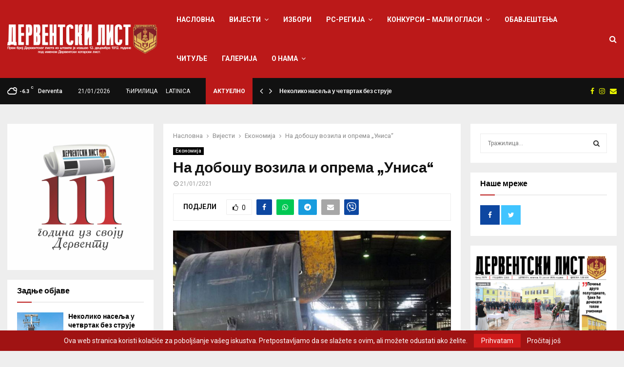

--- FILE ---
content_type: text/html; charset=UTF-8
request_url: https://derventskilist.net/%D0%BD%D0%B0-%D0%B4%D0%BE%D0%B1%D0%BE%D1%88%D1%83-%D0%B2%D0%BE%D0%B7%D0%B8%D0%BB%D0%B0-%D0%B8-%D0%BE%D0%BF%D1%80%D0%B5%D0%BC%D0%B0-%D1%83%D0%BD%D0%B8%D1%81%D0%B0/
body_size: 36760
content:
<!DOCTYPE html>
<html lang="sr-RS">
<head>
	<meta charset="UTF-8">
		<meta name="viewport" content="width=device-width, initial-scale=1">
		<link rel="profile" href="http://gmpg.org/xfn/11">
	<meta name='robots' content='index, follow, max-image-preview:large, max-snippet:-1, max-video-preview:-1' />
<link rel="alternate" hreflang="sr" href="https://derventskilist.net/%d0%bd%d0%b0-%d0%b4%d0%be%d0%b1%d0%be%d1%88%d1%83-%d0%b2%d0%be%d0%b7%d0%b8%d0%bb%d0%b0-%d0%b8-%d0%be%d0%bf%d1%80%d0%b5%d0%bc%d0%b0-%d1%83%d0%bd%d0%b8%d1%81%d0%b0/" />
<link rel="alternate" hreflang="x-default" href="https://derventskilist.net/%d0%bd%d0%b0-%d0%b4%d0%be%d0%b1%d0%be%d1%88%d1%83-%d0%b2%d0%be%d0%b7%d0%b8%d0%bb%d0%b0-%d0%b8-%d0%be%d0%bf%d1%80%d0%b5%d0%bc%d0%b0-%d1%83%d0%bd%d0%b8%d1%81%d0%b0/" />

	<!-- This site is optimized with the Yoast SEO plugin v19.9 - https://yoast.com/wordpress/plugins/seo/ -->
	<title>На добошу возила и опрема „Униса“ - Derventski List</title>
	<link rel="canonical" href="https://derventskilist.net/на-добошу-возила-и-опрема-униса/" />
	<meta property="og:locale" content="sr_RS" />
	<meta property="og:type" content="article" />
	<meta property="og:title" content="На добошу возила и опрема „Униса“ - Derventski List" />
	<meta property="og:description" content="Фабрика цијеви „Унис“ у стечају из Дервенте продаје покретну имовину у вриједности од 730.667 марака, а на добошу овог некадашњег посавског гиганта су, између осталог, возила и погонска опрема. &#8211; Имовина се продаје у виђеном стању, док ПДВ, трошкове утовара, демонтаже и превоза сноси купац &#8211; истакнуто је у огласу...." />
	<meta property="og:url" content="https://derventskilist.net/на-добошу-возила-и-опрема-униса/" />
	<meta property="og:site_name" content="Derventski List" />
	<meta property="article:published_time" content="2021-01-21T08:29:31+00:00" />
	<meta property="og:image" content="https://derventskilist.net/wp-content/uploads/2019/11/Unis-Derventa‚1.jpg" />
	<meta property="og:image:width" content="900" />
	<meta property="og:image:height" content="600" />
	<meta property="og:image:type" content="image/jpeg" />
	<meta name="author" content="admin" />
	<meta name="twitter:card" content="summary_large_image" />
	<meta name="twitter:label1" content="Написано од" />
	<meta name="twitter:data1" content="admin" />
	<script type="application/ld+json" class="yoast-schema-graph">{"@context":"https://schema.org","@graph":[{"@type":"Article","@id":"https://derventskilist.net/%d0%bd%d0%b0-%d0%b4%d0%be%d0%b1%d0%be%d1%88%d1%83-%d0%b2%d0%be%d0%b7%d0%b8%d0%bb%d0%b0-%d0%b8-%d0%be%d0%bf%d1%80%d0%b5%d0%bc%d0%b0-%d1%83%d0%bd%d0%b8%d1%81%d0%b0/#article","isPartOf":{"@id":"https://derventskilist.net/%d0%bd%d0%b0-%d0%b4%d0%be%d0%b1%d0%be%d1%88%d1%83-%d0%b2%d0%be%d0%b7%d0%b8%d0%bb%d0%b0-%d0%b8-%d0%be%d0%bf%d1%80%d0%b5%d0%bc%d0%b0-%d1%83%d0%bd%d0%b8%d1%81%d0%b0/"},"author":{"name":"admin","@id":"https://derventskilist.net/#/schema/person/95a2c617fc4293924401d17ceff01873"},"headline":"На добошу возила и опрема „Униса“","datePublished":"2021-01-21T08:29:31+00:00","dateModified":"2021-01-21T08:29:31+00:00","mainEntityOfPage":{"@id":"https://derventskilist.net/%d0%bd%d0%b0-%d0%b4%d0%be%d0%b1%d0%be%d1%88%d1%83-%d0%b2%d0%be%d0%b7%d0%b8%d0%bb%d0%b0-%d0%b8-%d0%be%d0%bf%d1%80%d0%b5%d0%bc%d0%b0-%d1%83%d0%bd%d0%b8%d1%81%d0%b0/"},"wordCount":435,"commentCount":0,"publisher":{"@id":"https://derventskilist.net/#organization"},"image":{"@id":"https://derventskilist.net/%d0%bd%d0%b0-%d0%b4%d0%be%d0%b1%d0%be%d1%88%d1%83-%d0%b2%d0%be%d0%b7%d0%b8%d0%bb%d0%b0-%d0%b8-%d0%be%d0%bf%d1%80%d0%b5%d0%bc%d0%b0-%d1%83%d0%bd%d0%b8%d1%81%d0%b0/#primaryimage"},"thumbnailUrl":"https://derventskilist.net/wp-content/uploads/2019/11/Unis-Derventa‚1.jpg","articleSection":["Eкономија"],"inLanguage":"sr-RS","potentialAction":[{"@type":"CommentAction","name":"Comment","target":["https://derventskilist.net/%d0%bd%d0%b0-%d0%b4%d0%be%d0%b1%d0%be%d1%88%d1%83-%d0%b2%d0%be%d0%b7%d0%b8%d0%bb%d0%b0-%d0%b8-%d0%be%d0%bf%d1%80%d0%b5%d0%bc%d0%b0-%d1%83%d0%bd%d0%b8%d1%81%d0%b0/#respond"]}]},{"@type":"WebPage","@id":"https://derventskilist.net/%d0%bd%d0%b0-%d0%b4%d0%be%d0%b1%d0%be%d1%88%d1%83-%d0%b2%d0%be%d0%b7%d0%b8%d0%bb%d0%b0-%d0%b8-%d0%be%d0%bf%d1%80%d0%b5%d0%bc%d0%b0-%d1%83%d0%bd%d0%b8%d1%81%d0%b0/","url":"https://derventskilist.net/%d0%bd%d0%b0-%d0%b4%d0%be%d0%b1%d0%be%d1%88%d1%83-%d0%b2%d0%be%d0%b7%d0%b8%d0%bb%d0%b0-%d0%b8-%d0%be%d0%bf%d1%80%d0%b5%d0%bc%d0%b0-%d1%83%d0%bd%d0%b8%d1%81%d0%b0/","name":"На добошу возила и опрема „Униса“ - Derventski List","isPartOf":{"@id":"https://derventskilist.net/#website"},"primaryImageOfPage":{"@id":"https://derventskilist.net/%d0%bd%d0%b0-%d0%b4%d0%be%d0%b1%d0%be%d1%88%d1%83-%d0%b2%d0%be%d0%b7%d0%b8%d0%bb%d0%b0-%d0%b8-%d0%be%d0%bf%d1%80%d0%b5%d0%bc%d0%b0-%d1%83%d0%bd%d0%b8%d1%81%d0%b0/#primaryimage"},"image":{"@id":"https://derventskilist.net/%d0%bd%d0%b0-%d0%b4%d0%be%d0%b1%d0%be%d1%88%d1%83-%d0%b2%d0%be%d0%b7%d0%b8%d0%bb%d0%b0-%d0%b8-%d0%be%d0%bf%d1%80%d0%b5%d0%bc%d0%b0-%d1%83%d0%bd%d0%b8%d1%81%d0%b0/#primaryimage"},"thumbnailUrl":"https://derventskilist.net/wp-content/uploads/2019/11/Unis-Derventa‚1.jpg","datePublished":"2021-01-21T08:29:31+00:00","dateModified":"2021-01-21T08:29:31+00:00","breadcrumb":{"@id":"https://derventskilist.net/%d0%bd%d0%b0-%d0%b4%d0%be%d0%b1%d0%be%d1%88%d1%83-%d0%b2%d0%be%d0%b7%d0%b8%d0%bb%d0%b0-%d0%b8-%d0%be%d0%bf%d1%80%d0%b5%d0%bc%d0%b0-%d1%83%d0%bd%d0%b8%d1%81%d0%b0/#breadcrumb"},"inLanguage":"sr-RS","potentialAction":[{"@type":"ReadAction","target":["https://derventskilist.net/%d0%bd%d0%b0-%d0%b4%d0%be%d0%b1%d0%be%d1%88%d1%83-%d0%b2%d0%be%d0%b7%d0%b8%d0%bb%d0%b0-%d0%b8-%d0%be%d0%bf%d1%80%d0%b5%d0%bc%d0%b0-%d1%83%d0%bd%d0%b8%d1%81%d0%b0/"]}]},{"@type":"ImageObject","inLanguage":"sr-RS","@id":"https://derventskilist.net/%d0%bd%d0%b0-%d0%b4%d0%be%d0%b1%d0%be%d1%88%d1%83-%d0%b2%d0%be%d0%b7%d0%b8%d0%bb%d0%b0-%d0%b8-%d0%be%d0%bf%d1%80%d0%b5%d0%bc%d0%b0-%d1%83%d0%bd%d0%b8%d1%81%d0%b0/#primaryimage","url":"https://derventskilist.net/wp-content/uploads/2019/11/Unis-Derventa‚1.jpg","contentUrl":"https://derventskilist.net/wp-content/uploads/2019/11/Unis-Derventa‚1.jpg","width":900,"height":600},{"@type":"BreadcrumbList","@id":"https://derventskilist.net/%d0%bd%d0%b0-%d0%b4%d0%be%d0%b1%d0%be%d1%88%d1%83-%d0%b2%d0%be%d0%b7%d0%b8%d0%bb%d0%b0-%d0%b8-%d0%be%d0%bf%d1%80%d0%b5%d0%bc%d0%b0-%d1%83%d0%bd%d0%b8%d1%81%d0%b0/#breadcrumb","itemListElement":[{"@type":"ListItem","position":1,"name":"Почетна","item":"https://derventskilist.net/"},{"@type":"ListItem","position":2,"name":"Blog","item":"https://derventskilist.net/blog/"},{"@type":"ListItem","position":3,"name":"На добошу возила и опрема „Униса“"}]},{"@type":"WebSite","@id":"https://derventskilist.net/#website","url":"https://derventskilist.net/","name":"Derventski List","description":"Informativni portal","publisher":{"@id":"https://derventskilist.net/#organization"},"potentialAction":[{"@type":"SearchAction","target":{"@type":"EntryPoint","urlTemplate":"https://derventskilist.net/?s={search_term_string}"},"query-input":"required name=search_term_string"}],"inLanguage":"sr-RS"},{"@type":"Organization","@id":"https://derventskilist.net/#organization","name":"Derventski List","url":"https://derventskilist.net/","logo":{"@type":"ImageObject","inLanguage":"sr-RS","@id":"https://derventskilist.net/#/schema/logo/image/","url":"https://derventskilist.net/wp-content/uploads/2022/10/dervetski_list_logo.png","contentUrl":"https://derventskilist.net/wp-content/uploads/2022/10/dervetski_list_logo.png","width":3208,"height":627,"caption":"Derventski List"},"image":{"@id":"https://derventskilist.net/#/schema/logo/image/"}},{"@type":"Person","@id":"https://derventskilist.net/#/schema/person/95a2c617fc4293924401d17ceff01873","name":"admin","image":{"@type":"ImageObject","inLanguage":"sr-RS","@id":"https://derventskilist.net/#/schema/person/image/","url":"https://secure.gravatar.com/avatar/492f7e51dc37ef40a3f4b01d87c6fb46?s=96&d=mm&r=g","contentUrl":"https://secure.gravatar.com/avatar/492f7e51dc37ef40a3f4b01d87c6fb46?s=96&d=mm&r=g","caption":"admin"},"sameAs":["https://kebabandgrillhouse.ba/derventski"],"url":"https://derventskilist.net/author/admin/"}]}</script>
	<!-- / Yoast SEO plugin. -->


<link rel='dns-prefetch' href='//fonts.googleapis.com' />
<link rel="alternate" type="application/rss+xml" title="Derventski List &raquo; довод" href="https://derventskilist.net/feed/" />
<link rel="alternate" type="application/rss+xml" title="Derventski List &raquo; довод коментара" href="https://derventskilist.net/comments/feed/" />
<style type="text/css">.brave_popup{display:none}</style><script data-no-optimize="1"> var brave_popup_data = {}; var bravepop_emailValidation=false; var brave_popup_videos = {};  var brave_popup_formData = {};var brave_popup_adminUser = false; var brave_popup_pageInfo = {"type":"single","pageID":52713,"singleType":"post"};  var bravepop_emailSuggestions={};</script><script type="text/javascript">
window._wpemojiSettings = {"baseUrl":"https:\/\/s.w.org\/images\/core\/emoji\/14.0.0\/72x72\/","ext":".png","svgUrl":"https:\/\/s.w.org\/images\/core\/emoji\/14.0.0\/svg\/","svgExt":".svg","source":{"concatemoji":"https:\/\/derventskilist.net\/wp-includes\/js\/wp-emoji-release.min.js?ver=6.1"}};
/*! This file is auto-generated */
!function(e,a,t){var n,r,o,i=a.createElement("canvas"),p=i.getContext&&i.getContext("2d");function s(e,t){var a=String.fromCharCode,e=(p.clearRect(0,0,i.width,i.height),p.fillText(a.apply(this,e),0,0),i.toDataURL());return p.clearRect(0,0,i.width,i.height),p.fillText(a.apply(this,t),0,0),e===i.toDataURL()}function c(e){var t=a.createElement("script");t.src=e,t.defer=t.type="text/javascript",a.getElementsByTagName("head")[0].appendChild(t)}for(o=Array("flag","emoji"),t.supports={everything:!0,everythingExceptFlag:!0},r=0;r<o.length;r++)t.supports[o[r]]=function(e){if(p&&p.fillText)switch(p.textBaseline="top",p.font="600 32px Arial",e){case"flag":return s([127987,65039,8205,9895,65039],[127987,65039,8203,9895,65039])?!1:!s([55356,56826,55356,56819],[55356,56826,8203,55356,56819])&&!s([55356,57332,56128,56423,56128,56418,56128,56421,56128,56430,56128,56423,56128,56447],[55356,57332,8203,56128,56423,8203,56128,56418,8203,56128,56421,8203,56128,56430,8203,56128,56423,8203,56128,56447]);case"emoji":return!s([129777,127995,8205,129778,127999],[129777,127995,8203,129778,127999])}return!1}(o[r]),t.supports.everything=t.supports.everything&&t.supports[o[r]],"flag"!==o[r]&&(t.supports.everythingExceptFlag=t.supports.everythingExceptFlag&&t.supports[o[r]]);t.supports.everythingExceptFlag=t.supports.everythingExceptFlag&&!t.supports.flag,t.DOMReady=!1,t.readyCallback=function(){t.DOMReady=!0},t.supports.everything||(n=function(){t.readyCallback()},a.addEventListener?(a.addEventListener("DOMContentLoaded",n,!1),e.addEventListener("load",n,!1)):(e.attachEvent("onload",n),a.attachEvent("onreadystatechange",function(){"complete"===a.readyState&&t.readyCallback()})),(e=t.source||{}).concatemoji?c(e.concatemoji):e.wpemoji&&e.twemoji&&(c(e.twemoji),c(e.wpemoji)))}(window,document,window._wpemojiSettings);
</script>
<style type="text/css">
img.wp-smiley,
img.emoji {
	display: inline !important;
	border: none !important;
	box-shadow: none !important;
	height: 1em !important;
	width: 1em !important;
	margin: 0 0.07em !important;
	vertical-align: -0.1em !important;
	background: none !important;
	padding: 0 !important;
}
</style>
	<link rel='stylesheet' id='wp-block-library-css' href='https://derventskilist.net/wp-includes/css/dist/block-library/style.min.css?ver=6.1' type='text/css' media='all' />
<style id='wp-block-library-theme-inline-css' type='text/css'>
.wp-block-audio figcaption{color:#555;font-size:13px;text-align:center}.is-dark-theme .wp-block-audio figcaption{color:hsla(0,0%,100%,.65)}.wp-block-audio{margin:0 0 1em}.wp-block-code{border:1px solid #ccc;border-radius:4px;font-family:Menlo,Consolas,monaco,monospace;padding:.8em 1em}.wp-block-embed figcaption{color:#555;font-size:13px;text-align:center}.is-dark-theme .wp-block-embed figcaption{color:hsla(0,0%,100%,.65)}.wp-block-embed{margin:0 0 1em}.blocks-gallery-caption{color:#555;font-size:13px;text-align:center}.is-dark-theme .blocks-gallery-caption{color:hsla(0,0%,100%,.65)}.wp-block-image figcaption{color:#555;font-size:13px;text-align:center}.is-dark-theme .wp-block-image figcaption{color:hsla(0,0%,100%,.65)}.wp-block-image{margin:0 0 1em}.wp-block-pullquote{border-top:4px solid;border-bottom:4px solid;margin-bottom:1.75em;color:currentColor}.wp-block-pullquote__citation,.wp-block-pullquote cite,.wp-block-pullquote footer{color:currentColor;text-transform:uppercase;font-size:.8125em;font-style:normal}.wp-block-quote{border-left:.25em solid;margin:0 0 1.75em;padding-left:1em}.wp-block-quote cite,.wp-block-quote footer{color:currentColor;font-size:.8125em;position:relative;font-style:normal}.wp-block-quote.has-text-align-right{border-left:none;border-right:.25em solid;padding-left:0;padding-right:1em}.wp-block-quote.has-text-align-center{border:none;padding-left:0}.wp-block-quote.is-large,.wp-block-quote.is-style-large,.wp-block-quote.is-style-plain{border:none}.wp-block-search .wp-block-search__label{font-weight:700}.wp-block-search__button{border:1px solid #ccc;padding:.375em .625em}:where(.wp-block-group.has-background){padding:1.25em 2.375em}.wp-block-separator.has-css-opacity{opacity:.4}.wp-block-separator{border:none;border-bottom:2px solid;margin-left:auto;margin-right:auto}.wp-block-separator.has-alpha-channel-opacity{opacity:1}.wp-block-separator:not(.is-style-wide):not(.is-style-dots){width:100px}.wp-block-separator.has-background:not(.is-style-dots){border-bottom:none;height:1px}.wp-block-separator.has-background:not(.is-style-wide):not(.is-style-dots){height:2px}.wp-block-table{margin:"0 0 1em 0"}.wp-block-table thead{border-bottom:3px solid}.wp-block-table tfoot{border-top:3px solid}.wp-block-table td,.wp-block-table th{padding:.5em;border:1px solid;word-break:normal}.wp-block-table figcaption{color:#555;font-size:13px;text-align:center}.is-dark-theme .wp-block-table figcaption{color:hsla(0,0%,100%,.65)}.wp-block-video figcaption{color:#555;font-size:13px;text-align:center}.is-dark-theme .wp-block-video figcaption{color:hsla(0,0%,100%,.65)}.wp-block-video{margin:0 0 1em}.wp-block-template-part.has-background{padding:1.25em 2.375em;margin-top:0;margin-bottom:0}
</style>
<link rel='stylesheet' id='classic-theme-styles-css' href='https://derventskilist.net/wp-includes/css/classic-themes.min.css?ver=1' type='text/css' media='all' />
<style id='global-styles-inline-css' type='text/css'>
body{--wp--preset--color--black: #000000;--wp--preset--color--cyan-bluish-gray: #abb8c3;--wp--preset--color--white: #ffffff;--wp--preset--color--pale-pink: #f78da7;--wp--preset--color--vivid-red: #cf2e2e;--wp--preset--color--luminous-vivid-orange: #ff6900;--wp--preset--color--luminous-vivid-amber: #fcb900;--wp--preset--color--light-green-cyan: #7bdcb5;--wp--preset--color--vivid-green-cyan: #00d084;--wp--preset--color--pale-cyan-blue: #8ed1fc;--wp--preset--color--vivid-cyan-blue: #0693e3;--wp--preset--color--vivid-purple: #9b51e0;--wp--preset--gradient--vivid-cyan-blue-to-vivid-purple: linear-gradient(135deg,rgba(6,147,227,1) 0%,rgb(155,81,224) 100%);--wp--preset--gradient--light-green-cyan-to-vivid-green-cyan: linear-gradient(135deg,rgb(122,220,180) 0%,rgb(0,208,130) 100%);--wp--preset--gradient--luminous-vivid-amber-to-luminous-vivid-orange: linear-gradient(135deg,rgba(252,185,0,1) 0%,rgba(255,105,0,1) 100%);--wp--preset--gradient--luminous-vivid-orange-to-vivid-red: linear-gradient(135deg,rgba(255,105,0,1) 0%,rgb(207,46,46) 100%);--wp--preset--gradient--very-light-gray-to-cyan-bluish-gray: linear-gradient(135deg,rgb(238,238,238) 0%,rgb(169,184,195) 100%);--wp--preset--gradient--cool-to-warm-spectrum: linear-gradient(135deg,rgb(74,234,220) 0%,rgb(151,120,209) 20%,rgb(207,42,186) 40%,rgb(238,44,130) 60%,rgb(251,105,98) 80%,rgb(254,248,76) 100%);--wp--preset--gradient--blush-light-purple: linear-gradient(135deg,rgb(255,206,236) 0%,rgb(152,150,240) 100%);--wp--preset--gradient--blush-bordeaux: linear-gradient(135deg,rgb(254,205,165) 0%,rgb(254,45,45) 50%,rgb(107,0,62) 100%);--wp--preset--gradient--luminous-dusk: linear-gradient(135deg,rgb(255,203,112) 0%,rgb(199,81,192) 50%,rgb(65,88,208) 100%);--wp--preset--gradient--pale-ocean: linear-gradient(135deg,rgb(255,245,203) 0%,rgb(182,227,212) 50%,rgb(51,167,181) 100%);--wp--preset--gradient--electric-grass: linear-gradient(135deg,rgb(202,248,128) 0%,rgb(113,206,126) 100%);--wp--preset--gradient--midnight: linear-gradient(135deg,rgb(2,3,129) 0%,rgb(40,116,252) 100%);--wp--preset--duotone--dark-grayscale: url('#wp-duotone-dark-grayscale');--wp--preset--duotone--grayscale: url('#wp-duotone-grayscale');--wp--preset--duotone--purple-yellow: url('#wp-duotone-purple-yellow');--wp--preset--duotone--blue-red: url('#wp-duotone-blue-red');--wp--preset--duotone--midnight: url('#wp-duotone-midnight');--wp--preset--duotone--magenta-yellow: url('#wp-duotone-magenta-yellow');--wp--preset--duotone--purple-green: url('#wp-duotone-purple-green');--wp--preset--duotone--blue-orange: url('#wp-duotone-blue-orange');--wp--preset--font-size--small: 14px;--wp--preset--font-size--medium: 20px;--wp--preset--font-size--large: 32px;--wp--preset--font-size--x-large: 42px;--wp--preset--font-size--normal: 16px;--wp--preset--font-size--huge: 42px;--wp--preset--spacing--20: 0.44rem;--wp--preset--spacing--30: 0.67rem;--wp--preset--spacing--40: 1rem;--wp--preset--spacing--50: 1.5rem;--wp--preset--spacing--60: 2.25rem;--wp--preset--spacing--70: 3.38rem;--wp--preset--spacing--80: 5.06rem;}:where(.is-layout-flex){gap: 0.5em;}body .is-layout-flow > .alignleft{float: left;margin-inline-start: 0;margin-inline-end: 2em;}body .is-layout-flow > .alignright{float: right;margin-inline-start: 2em;margin-inline-end: 0;}body .is-layout-flow > .aligncenter{margin-left: auto !important;margin-right: auto !important;}body .is-layout-constrained > .alignleft{float: left;margin-inline-start: 0;margin-inline-end: 2em;}body .is-layout-constrained > .alignright{float: right;margin-inline-start: 2em;margin-inline-end: 0;}body .is-layout-constrained > .aligncenter{margin-left: auto !important;margin-right: auto !important;}body .is-layout-constrained > :where(:not(.alignleft):not(.alignright):not(.alignfull)){max-width: var(--wp--style--global--content-size);margin-left: auto !important;margin-right: auto !important;}body .is-layout-constrained > .alignwide{max-width: var(--wp--style--global--wide-size);}body .is-layout-flex{display: flex;}body .is-layout-flex{flex-wrap: wrap;align-items: center;}body .is-layout-flex > *{margin: 0;}:where(.wp-block-columns.is-layout-flex){gap: 2em;}.has-black-color{color: var(--wp--preset--color--black) !important;}.has-cyan-bluish-gray-color{color: var(--wp--preset--color--cyan-bluish-gray) !important;}.has-white-color{color: var(--wp--preset--color--white) !important;}.has-pale-pink-color{color: var(--wp--preset--color--pale-pink) !important;}.has-vivid-red-color{color: var(--wp--preset--color--vivid-red) !important;}.has-luminous-vivid-orange-color{color: var(--wp--preset--color--luminous-vivid-orange) !important;}.has-luminous-vivid-amber-color{color: var(--wp--preset--color--luminous-vivid-amber) !important;}.has-light-green-cyan-color{color: var(--wp--preset--color--light-green-cyan) !important;}.has-vivid-green-cyan-color{color: var(--wp--preset--color--vivid-green-cyan) !important;}.has-pale-cyan-blue-color{color: var(--wp--preset--color--pale-cyan-blue) !important;}.has-vivid-cyan-blue-color{color: var(--wp--preset--color--vivid-cyan-blue) !important;}.has-vivid-purple-color{color: var(--wp--preset--color--vivid-purple) !important;}.has-black-background-color{background-color: var(--wp--preset--color--black) !important;}.has-cyan-bluish-gray-background-color{background-color: var(--wp--preset--color--cyan-bluish-gray) !important;}.has-white-background-color{background-color: var(--wp--preset--color--white) !important;}.has-pale-pink-background-color{background-color: var(--wp--preset--color--pale-pink) !important;}.has-vivid-red-background-color{background-color: var(--wp--preset--color--vivid-red) !important;}.has-luminous-vivid-orange-background-color{background-color: var(--wp--preset--color--luminous-vivid-orange) !important;}.has-luminous-vivid-amber-background-color{background-color: var(--wp--preset--color--luminous-vivid-amber) !important;}.has-light-green-cyan-background-color{background-color: var(--wp--preset--color--light-green-cyan) !important;}.has-vivid-green-cyan-background-color{background-color: var(--wp--preset--color--vivid-green-cyan) !important;}.has-pale-cyan-blue-background-color{background-color: var(--wp--preset--color--pale-cyan-blue) !important;}.has-vivid-cyan-blue-background-color{background-color: var(--wp--preset--color--vivid-cyan-blue) !important;}.has-vivid-purple-background-color{background-color: var(--wp--preset--color--vivid-purple) !important;}.has-black-border-color{border-color: var(--wp--preset--color--black) !important;}.has-cyan-bluish-gray-border-color{border-color: var(--wp--preset--color--cyan-bluish-gray) !important;}.has-white-border-color{border-color: var(--wp--preset--color--white) !important;}.has-pale-pink-border-color{border-color: var(--wp--preset--color--pale-pink) !important;}.has-vivid-red-border-color{border-color: var(--wp--preset--color--vivid-red) !important;}.has-luminous-vivid-orange-border-color{border-color: var(--wp--preset--color--luminous-vivid-orange) !important;}.has-luminous-vivid-amber-border-color{border-color: var(--wp--preset--color--luminous-vivid-amber) !important;}.has-light-green-cyan-border-color{border-color: var(--wp--preset--color--light-green-cyan) !important;}.has-vivid-green-cyan-border-color{border-color: var(--wp--preset--color--vivid-green-cyan) !important;}.has-pale-cyan-blue-border-color{border-color: var(--wp--preset--color--pale-cyan-blue) !important;}.has-vivid-cyan-blue-border-color{border-color: var(--wp--preset--color--vivid-cyan-blue) !important;}.has-vivid-purple-border-color{border-color: var(--wp--preset--color--vivid-purple) !important;}.has-vivid-cyan-blue-to-vivid-purple-gradient-background{background: var(--wp--preset--gradient--vivid-cyan-blue-to-vivid-purple) !important;}.has-light-green-cyan-to-vivid-green-cyan-gradient-background{background: var(--wp--preset--gradient--light-green-cyan-to-vivid-green-cyan) !important;}.has-luminous-vivid-amber-to-luminous-vivid-orange-gradient-background{background: var(--wp--preset--gradient--luminous-vivid-amber-to-luminous-vivid-orange) !important;}.has-luminous-vivid-orange-to-vivid-red-gradient-background{background: var(--wp--preset--gradient--luminous-vivid-orange-to-vivid-red) !important;}.has-very-light-gray-to-cyan-bluish-gray-gradient-background{background: var(--wp--preset--gradient--very-light-gray-to-cyan-bluish-gray) !important;}.has-cool-to-warm-spectrum-gradient-background{background: var(--wp--preset--gradient--cool-to-warm-spectrum) !important;}.has-blush-light-purple-gradient-background{background: var(--wp--preset--gradient--blush-light-purple) !important;}.has-blush-bordeaux-gradient-background{background: var(--wp--preset--gradient--blush-bordeaux) !important;}.has-luminous-dusk-gradient-background{background: var(--wp--preset--gradient--luminous-dusk) !important;}.has-pale-ocean-gradient-background{background: var(--wp--preset--gradient--pale-ocean) !important;}.has-electric-grass-gradient-background{background: var(--wp--preset--gradient--electric-grass) !important;}.has-midnight-gradient-background{background: var(--wp--preset--gradient--midnight) !important;}.has-small-font-size{font-size: var(--wp--preset--font-size--small) !important;}.has-medium-font-size{font-size: var(--wp--preset--font-size--medium) !important;}.has-large-font-size{font-size: var(--wp--preset--font-size--large) !important;}.has-x-large-font-size{font-size: var(--wp--preset--font-size--x-large) !important;}
.wp-block-navigation a:where(:not(.wp-element-button)){color: inherit;}
:where(.wp-block-columns.is-layout-flex){gap: 2em;}
.wp-block-pullquote{font-size: 1.5em;line-height: 1.6;}
</style>
<link rel='stylesheet' id='contact-form-7-css' href='https://derventskilist.net/wp-content/plugins/contact-form-7/includes/css/styles.css?ver=5.6.4' type='text/css' media='all' />
<link rel='stylesheet' id='pencisc-css' href='https://derventskilist.net/wp-content/plugins/penci-framework/assets/css/single-shortcode.css?ver=6.1' type='text/css' media='all' />
<link rel='stylesheet' id='penci-oswald-css' href='//fonts.googleapis.com/css?family=Oswald%3A400&#038;ver=6.1' type='text/css' media='all' />
<link rel='stylesheet' id='poll-maker-ays-css' href='https://derventskilist.net/wp-content/plugins/poll-maker/public/css/poll-maker-ays-public.css?ver=21.4.1' type='text/css' media='all' />
<link rel='stylesheet' id='wpml-menu-item-0-css' href='//derventskilist.net/wp-content/plugins/sitepress-multilingual-cms/templates/language-switchers/menu-item/style.min.css?ver=1' type='text/css' media='all' />
<link rel='stylesheet' id='parent-style-css' href='https://derventskilist.net/wp-content/themes/pennews/style.css?ver=6.1' type='text/css' media='all' />
<link rel='stylesheet' id='penci-style-child-css' href='https://derventskilist.net/wp-content/themes/pennews-child/style.css?ver=1.0.0' type='text/css' media='all' />
<link rel='stylesheet' id='penci-font-awesome-css' href='https://derventskilist.net/wp-content/themes/pennews/css/font-awesome.min.css?ver=4.5.2' type='text/css' media='all' />
<link rel='stylesheet' id='penci-fonts-css' href='//fonts.googleapis.com/css?family=Roboto%3A300%2C300italic%2C400%2C400italic%2C500%2C500italic%2C700%2C700italic%2C800%2C800italic%7CMukta+Vaani%3A300%2C300italic%2C400%2C400italic%2C500%2C500italic%2C700%2C700italic%2C800%2C800italic%7COswald%3A300%2C300italic%2C400%2C400italic%2C500%2C500italic%2C700%2C700italic%2C800%2C800italic%7CTeko%3A300%2C300italic%2C400%2C400italic%2C500%2C500italic%2C700%2C700italic%2C800%2C800italic%7CChivo%3A300%2C300italic%2C400%2C400italic%2C500%2C500italic%2C700%2C700italic%2C800%2C800italic%3A300%2C300italic%2C400%2C400italic%2C500%2C500italic%2C700%2C700italic%2C800%2C800italic%26subset%3Dcyrillic%2Ccyrillic-ext%2Cgreek%2Cgreek-ext%2Clatin-ext' type='text/css' media='all' />
<link rel='stylesheet' id='penci-portfolio-css' href='https://derventskilist.net/wp-content/themes/pennews/css/portfolio.css?ver=6.6.4' type='text/css' media='all' />
<link rel='stylesheet' id='penci-recipe-css' href='https://derventskilist.net/wp-content/themes/pennews/css/recipe.css?ver=6.6.4' type='text/css' media='all' />
<link rel='stylesheet' id='penci-review-css' href='https://derventskilist.net/wp-content/themes/pennews/css/review.css?ver=6.6.4' type='text/css' media='all' />
<link rel='stylesheet' id='penci-style-css' href='https://derventskilist.net/wp-content/themes/pennews-child/style.css?ver=6.6.4' type='text/css' media='all' />
<style id='penci-style-inline-css' type='text/css'>
.penci-block-vc.style-title-13:not(.footer-widget).style-title-center .penci-block-heading {border-right: 10px solid transparent; border-left: 10px solid transparent; }.site-branding h1, .site-branding h2 {margin: 0;}.penci-schema-markup { display: none !important; }.penci-entry-media .twitter-video { max-width: none !important; margin: 0 !important; }.penci-entry-media .fb-video { margin-bottom: 0; }.penci-entry-media .post-format-meta > iframe { vertical-align: top; }.penci-single-style-6 .penci-entry-media-top.penci-video-format-dailymotion:after, .penci-single-style-6 .penci-entry-media-top.penci-video-format-facebook:after, .penci-single-style-6 .penci-entry-media-top.penci-video-format-vimeo:after, .penci-single-style-6 .penci-entry-media-top.penci-video-format-twitter:after, .penci-single-style-7 .penci-entry-media-top.penci-video-format-dailymotion:after, .penci-single-style-7 .penci-entry-media-top.penci-video-format-facebook:after, .penci-single-style-7 .penci-entry-media-top.penci-video-format-vimeo:after, .penci-single-style-7 .penci-entry-media-top.penci-video-format-twitter:after { content: none; } .penci-single-style-5 .penci-entry-media.penci-video-format-dailymotion:after, .penci-single-style-5 .penci-entry-media.penci-video-format-facebook:after, .penci-single-style-5 .penci-entry-media.penci-video-format-vimeo:after, .penci-single-style-5 .penci-entry-media.penci-video-format-twitter:after { content: none; }@media screen and (max-width: 960px) { .penci-insta-thumb ul.thumbnails.penci_col_5 li, .penci-insta-thumb ul.thumbnails.penci_col_6 li { width: 33.33% !important; } .penci-insta-thumb ul.thumbnails.penci_col_7 li, .penci-insta-thumb ul.thumbnails.penci_col_8 li, .penci-insta-thumb ul.thumbnails.penci_col_9 li, .penci-insta-thumb ul.thumbnails.penci_col_10 li { width: 25% !important; } }.site-header.header--s12 .penci-menu-toggle-wapper,.site-header.header--s12 .header__social-search { flex: 1; }.site-header.header--s5 .site-branding {  padding-right: 0;margin-right: 40px; }.penci-block_37 .penci_post-meta { padding-top: 8px; }.penci-block_37 .penci-post-excerpt + .penci_post-meta { padding-top: 0; }.penci-hide-text-votes { display: none; }.penci-usewr-review {  border-top: 1px solid #ececec; }.penci-review-score {top: 5px; position: relative; }.penci-social-counter.penci-social-counter--style-3 .penci-social__empty a, .penci-social-counter.penci-social-counter--style-4 .penci-social__empty a, .penci-social-counter.penci-social-counter--style-5 .penci-social__empty a, .penci-social-counter.penci-social-counter--style-6 .penci-social__empty a { display: flex; justify-content: center; align-items: center; }.penci-block-error { padding: 0 20px 20px; }@media screen and (min-width: 1240px){ .penci_dis_padding_bw .penci-content-main.penci-col-4:nth-child(3n+2) { padding-right: 15px; padding-left: 15px; }}.bos_searchbox_widget_class.penci-vc-column-1 #flexi_searchbox #b_searchboxInc .b_submitButton_wrapper{ padding-top: 10px; padding-bottom: 10px; }.mfp-image-holder .mfp-close, .mfp-iframe-holder .mfp-close { background: transparent; border-color: transparent; }h1, h2, h3, h4, h5, h6,.error404 .page-title,
		.error404 .penci-block-vc .penci-block__title, .footer__bottom.style-2 .block-title {font-family: 'Chivo', sans-serif}h1, h2, h3, h4, h5, h6,.error404 .page-title,
		 .error404 .penci-block-vc .penci-block__title, .product_list_widget .product-title, .footer__bottom.style-2 .block-title {font-weight: 700}.penci-topbar.header--s7, .penci-topbar.header--s7 h3, 
		.penci-topbar.header--s7 ul li,
		.penci-topbar.header--s7 .topbar__trending .headline-title{ text-transform: none !important; }.penci-topbar{ background-color:#111111 ; }.penci-topbar,.penci-topbar a, .penci-topbar ul li a{ color:#ffffff ; }.penci-topbar a:hover , .penci-topbar ul li a:hover{ color:#bb1919 !important; }.topbar__social-media a{ color:#eaf700 ; }.topbar__social-media a:hover{ color:#bb1919 ; }.penci-topbar ul.menu li ul.sub-menu{ background-color:#111111 ; }.penci-topbar ul.menu li ul.sub-menu li a{ color:#ffffff ; }.penci-topbar ul.menu li ul.sub-menu li a:hover{ color:#bb1919 ; }.penci-topbar ul.menu li ul.sub-menu li{ border-color:#212121 ; }.penci-topbar .topbar__trending .headline-title{ background-color:#bb1919 ; }.main-navigation a,.mobile-sidebar .primary-menu-mobile li a, .penci-menu-hbg .primary-menu-mobile li a{ font-family: 'Roboto', sans-serif; }#site-navigation .penci-megamenu .penci-content-megamenu .penci-mega-latest-posts .penci-mega-post a:not(.mega-cat-name){ font-size: 14px; }.main-navigation > ul:not(.children) > li ul.sub-menu{ border-top: 0 !important; }.penci-post-pagination h5{ font-size:16px; }.penci-author-content h5 a{ font-size:16px; }.penci-post-related .item-related h4{ font-size:15px; }
		.penci-post-related .post-title-box .post-box-title,
		.post-comments .post-title-box .post-box-title, 
		.site-content .post-comments #respond h3{ font-size: 16px !important; }.penci-portfolio-wrap{ margin-left: 0px; margin-right: 0px; }.penci-portfolio-wrap .portfolio-item{ padding-left: 0px; padding-right: 0px; margin-bottom:0px; }.penci-menu-hbg-widgets .menu-hbg-title { font-family:'Chivo', sans-serif }
		.woocommerce div.product .related > h2,.woocommerce div.product .upsells > h2,
		.post-title-box .post-box-title,.site-content #respond h3,.site-content .widget-title,
		.site-content .widgettitle,
		body.page-template-full-width.page-paged-2 .site-content .widget.penci-block-vc .penci-block__title,
		body:not( .page-template-full-width ) .site-content .widget.penci-block-vc .penci-block__title{ font-size:16px !important;font-weight:700 !important;font-family:'Chivo', sans-serif !important; }.site-content .widget.penci-block-vc .penci-block__title{ text-transform: none; }.site-footer .penci-block-vc .penci-block__title{ font-size:15px;font-weight:600;font-family:'Roboto', sans-serif; }.penci-popup-login-register .penci-login-container a:hover{ color:#bb1919 ; }.penci-popup-login-register .penci-login-container .penci-login input[type="submit"]{ background-color:#bb1919 ; }.buy-button{ background-color:#bb1919 !important; }.penci-menuhbg-toggle:hover .lines-button:after,.penci-menuhbg-toggle:hover .penci-lines:before,.penci-menuhbg-toggle:hover .penci-lines:after.penci-login-container a,.penci_list_shortcode li:before,.footer__sidebars .penci-block-vc .penci__post-title a:hover,.penci-viewall-results a:hover,.post-entry .penci-portfolio-filter ul li.active a, .penci-portfolio-filter ul li.active a,.penci-ajax-search-results-wrapper .penci__post-title a:hover{ color: #bb1919; }.penci-tweets-widget-content .icon-tweets,.penci-tweets-widget-content .tweet-intents a,.penci-tweets-widget-content .tweet-intents span:after,.woocommerce .star-rating span,.woocommerce .comment-form p.stars a:hover,.woocommerce div.product .woocommerce-tabs ul.tabs li a:hover,.penci-subcat-list .flexMenu-viewMore:hover a, .penci-subcat-list .flexMenu-viewMore:focus a,.penci-subcat-list .flexMenu-viewMore .flexMenu-popup .penci-subcat-item a:hover,.penci-owl-carousel-style .owl-dot.active span, .penci-owl-carousel-style .owl-dot:hover span,.penci-owl-carousel-slider .owl-dot.active span,.penci-owl-carousel-slider .owl-dot:hover span{ color: #bb1919; }.penci-owl-carousel-slider .owl-dot.active span,.penci-owl-carousel-slider .owl-dot:hover span{ background-color: #bb1919; }blockquote, q,.penci-post-pagination a:hover,a:hover,.penci-entry-meta a:hover,.penci-portfolio-below_img .inner-item-portfolio .portfolio-desc a:hover h3,.main-navigation.penci_disable_padding_menu > ul:not(.children) > li:hover > a,.main-navigation.penci_disable_padding_menu > ul:not(.children) > li:active > a,.main-navigation.penci_disable_padding_menu > ul:not(.children) > li.current-menu-item > a,.main-navigation.penci_disable_padding_menu > ul:not(.children) > li.current-menu-ancestor > a,.main-navigation.penci_disable_padding_menu > ul:not(.children) > li.current-category-ancestor > a,.site-header.header--s11 .main-navigation.penci_enable_line_menu .menu > li:hover > a,.site-header.header--s11 .main-navigation.penci_enable_line_menu .menu > li:active > a,.site-header.header--s11 .main-navigation.penci_enable_line_menu .menu > li.current-menu-item > a,.main-navigation.penci_disable_padding_menu ul.menu > li > a:hover,.main-navigation ul li:hover > a,.main-navigation ul li:active > a,.main-navigation li.current-menu-item > a,#site-navigation .penci-megamenu .penci-mega-child-categories a.cat-active,#site-navigation .penci-megamenu .penci-content-megamenu .penci-mega-latest-posts .penci-mega-post a:not(.mega-cat-name):hover,.penci-post-pagination h5 a:hover{ color: #bb1919; }.main-navigation.penci_disable_padding_menu > ul:not(.children) > li.highlight-button > a{ color: #bb1919;border-color: #bb1919; }.main-navigation.penci_disable_padding_menu > ul:not(.children) > li.highlight-button:hover > a,.main-navigation.penci_disable_padding_menu > ul:not(.children) > li.highlight-button:active > a,.main-navigation.penci_disable_padding_menu > ul:not(.children) > li.highlight-button.current-category-ancestor > a,.main-navigation.penci_disable_padding_menu > ul:not(.children) > li.highlight-button.current-category-ancestor > a,.main-navigation.penci_disable_padding_menu > ul:not(.children) > li.highlight-button.current-menu-ancestor > a,.main-navigation.penci_disable_padding_menu > ul:not(.children) > li.highlight-button.current-menu-item > a{ border-color: #bb1919; }.penci-menu-hbg .primary-menu-mobile li a:hover,.penci-menu-hbg .primary-menu-mobile li.toggled-on > a,.penci-menu-hbg .primary-menu-mobile li.toggled-on > .dropdown-toggle,.penci-menu-hbg .primary-menu-mobile li.current-menu-item > a,.penci-menu-hbg .primary-menu-mobile li.current-menu-item > .dropdown-toggle,.mobile-sidebar .primary-menu-mobile li a:hover,.mobile-sidebar .primary-menu-mobile li.toggled-on-first > a,.mobile-sidebar .primary-menu-mobile li.toggled-on > a,.mobile-sidebar .primary-menu-mobile li.toggled-on > .dropdown-toggle,.mobile-sidebar .primary-menu-mobile li.current-menu-item > a,.mobile-sidebar .primary-menu-mobile li.current-menu-item > .dropdown-toggle,.mobile-sidebar #sidebar-nav-logo a,.mobile-sidebar #sidebar-nav-logo a:hover.mobile-sidebar #sidebar-nav-logo:before,.penci-recipe-heading a.penci-recipe-print,.widget a:hover,.widget.widget_recent_entries li a:hover, .widget.widget_recent_comments li a:hover, .widget.widget_meta li a:hover,.penci-topbar a:hover,.penci-topbar ul li:hover,.penci-topbar ul li a:hover,.penci-topbar ul.menu li ul.sub-menu li a:hover,.site-branding a, .site-branding .site-title{ color: #bb1919; }.penci-viewall-results a:hover,.penci-ajax-search-results-wrapper .penci__post-title a:hover,.header__search_dis_bg .search-click:hover,.header__social-media a:hover,.penci-login-container .link-bottom a,.error404 .page-content a,.penci-no-results .search-form .search-submit:hover,.error404 .page-content .search-form .search-submit:hover,.penci_breadcrumbs a:hover, .penci_breadcrumbs a:hover span,.penci-archive .entry-meta a:hover,.penci-caption-above-img .wp-caption a:hover,.penci-author-content .author-social:hover,.entry-content a,.comment-content a,.penci-page-style-5 .penci-active-thumb .penci-entry-meta a:hover,.penci-single-style-5 .penci-active-thumb .penci-entry-meta a:hover{ color: #bb1919; }blockquote:not(.wp-block-quote).style-2:before{ background-color: transparent; }blockquote.style-2:before,blockquote:not(.wp-block-quote),blockquote.style-2 cite, blockquote.style-2 .author,blockquote.style-3 cite, blockquote.style-3 .author,.woocommerce ul.products li.product .price,.woocommerce ul.products li.product .price ins,.woocommerce div.product p.price ins,.woocommerce div.product span.price ins, .woocommerce div.product p.price, .woocommerce div.product span.price,.woocommerce div.product .entry-summary div[itemprop="description"] blockquote:before, .woocommerce div.product .woocommerce-tabs #tab-description blockquote:before,.woocommerce-product-details__short-description blockquote:before,.woocommerce div.product .entry-summary div[itemprop="description"] blockquote cite, .woocommerce div.product .entry-summary div[itemprop="description"] blockquote .author,.woocommerce div.product .woocommerce-tabs #tab-description blockquote cite, .woocommerce div.product .woocommerce-tabs #tab-description blockquote .author,.woocommerce div.product .product_meta > span a:hover,.woocommerce div.product .woocommerce-tabs ul.tabs li.active{ color: #bb1919; }.woocommerce #respond input#submit.alt.disabled:hover,.woocommerce #respond input#submit.alt:disabled:hover,.woocommerce #respond input#submit.alt:disabled[disabled]:hover,.woocommerce a.button.alt.disabled,.woocommerce a.button.alt.disabled:hover,.woocommerce a.button.alt:disabled,.woocommerce a.button.alt:disabled:hover,.woocommerce a.button.alt:disabled[disabled],.woocommerce a.button.alt:disabled[disabled]:hover,.woocommerce button.button.alt.disabled,.woocommerce button.button.alt.disabled:hover,.woocommerce button.button.alt:disabled,.woocommerce button.button.alt:disabled:hover,.woocommerce button.button.alt:disabled[disabled],.woocommerce button.button.alt:disabled[disabled]:hover,.woocommerce input.button.alt.disabled,.woocommerce input.button.alt.disabled:hover,.woocommerce input.button.alt:disabled,.woocommerce input.button.alt:disabled:hover,.woocommerce input.button.alt:disabled[disabled],.woocommerce input.button.alt:disabled[disabled]:hover{ background-color: #bb1919; }.woocommerce ul.cart_list li .amount, .woocommerce ul.product_list_widget li .amount,.woocommerce table.shop_table td.product-name a:hover,.woocommerce-cart .cart-collaterals .cart_totals table td .amount,.woocommerce .woocommerce-info:before,.woocommerce form.checkout table.shop_table .order-total .amount,.post-entry .penci-portfolio-filter ul li a:hover,.post-entry .penci-portfolio-filter ul li.active a,.penci-portfolio-filter ul li a:hover,.penci-portfolio-filter ul li.active a,#bbpress-forums li.bbp-body ul.forum li.bbp-forum-info a:hover,#bbpress-forums li.bbp-body ul.topic li.bbp-topic-title a:hover,#bbpress-forums li.bbp-body ul.forum li.bbp-forum-info .bbp-forum-content a,#bbpress-forums li.bbp-body ul.topic p.bbp-topic-meta a,#bbpress-forums .bbp-breadcrumb a:hover, #bbpress-forums .bbp-breadcrumb .bbp-breadcrumb-current:hover,#bbpress-forums .bbp-forum-freshness a:hover,#bbpress-forums .bbp-topic-freshness a:hover{ color: #bb1919; }.footer__bottom a,.footer__logo a, .footer__logo a:hover,.site-info a,.site-info a:hover,.sub-footer-menu li a:hover,.footer__sidebars a:hover,.penci-block-vc .social-buttons a:hover,.penci-inline-related-posts .penci_post-meta a:hover,.penci__general-meta .penci_post-meta a:hover,.penci-block_video.style-1 .penci_post-meta a:hover,.penci-block_video.style-7 .penci_post-meta a:hover,.penci-block-vc .penci-block__title a:hover,.penci-block-vc.style-title-2 .penci-block__title a:hover,.penci-block-vc.style-title-2:not(.footer-widget) .penci-block__title a:hover,.penci-block-vc.style-title-4 .penci-block__title a:hover,.penci-block-vc.style-title-4:not(.footer-widget) .penci-block__title a:hover,.penci-block-vc .penci-subcat-filter .penci-subcat-item a.active, .penci-block-vc .penci-subcat-filter .penci-subcat-item a:hover ,.penci-block_1 .penci_post-meta a:hover,.penci-inline-related-posts.penci-irp-type-grid .penci__post-title:hover{ color: #bb1919; }.penci-block_10 .penci-posted-on a,.penci-block_10 .penci-block__title a:hover,.penci-block_10 .penci__post-title a:hover,.penci-block_26 .block26_first_item .penci__post-title:hover,.penci-block_30 .penci_post-meta a:hover,.penci-block_33 .block33_big_item .penci_post-meta a:hover,.penci-block_36 .penci-chart-text,.penci-block_video.style-1 .block_video_first_item.penci-title-ab-img .penci_post_content a:hover,.penci-block_video.style-1 .block_video_first_item.penci-title-ab-img .penci_post-meta a:hover,.penci-block_video.style-6 .penci__post-title:hover,.penci-block_video.style-7 .penci__post-title:hover,.penci-owl-featured-area.style-12 .penci-small_items h3 a:hover,.penci-owl-featured-area.style-12 .penci-small_items .penci-slider__meta a:hover ,.penci-owl-featured-area.style-12 .penci-small_items .owl-item.current h3 a,.penci-owl-featured-area.style-13 .penci-small_items h3 a:hover,.penci-owl-featured-area.style-13 .penci-small_items .penci-slider__meta a:hover,.penci-owl-featured-area.style-13 .penci-small_items .owl-item.current h3 a,.penci-owl-featured-area.style-14 .penci-small_items h3 a:hover,.penci-owl-featured-area.style-14 .penci-small_items .penci-slider__meta a:hover ,.penci-owl-featured-area.style-14 .penci-small_items .owl-item.current h3 a,.penci-owl-featured-area.style-17 h3 a:hover,.penci-owl-featured-area.style-17 .penci-slider__meta a:hover,.penci-fslider28-wrapper.penci-block-vc .penci-slider-nav a:hover,.penci-videos-playlist .penci-video-nav .penci-video-playlist-item .penci-video-play-icon,.penci-videos-playlist .penci-video-nav .penci-video-playlist-item.is-playing { color: #bb1919; }.penci-block_video.style-7 .penci_post-meta a:hover,.penci-ajax-more.disable_bg_load_more .penci-ajax-more-button:hover, .penci-ajax-more.disable_bg_load_more .penci-block-ajax-more-button:hover{ color: #bb1919; }.site-main #buddypress input[type=submit]:hover,.site-main #buddypress div.generic-button a:hover,.site-main #buddypress .comment-reply-link:hover,.site-main #buddypress a.button:hover,.site-main #buddypress a.button:focus,.site-main #buddypress ul.button-nav li a:hover,.site-main #buddypress ul.button-nav li.current a,.site-main #buddypress .dir-search input[type=submit]:hover, .site-main #buddypress .groups-members-search input[type=submit]:hover,.site-main #buddypress div.item-list-tabs ul li.selected a,.site-main #buddypress div.item-list-tabs ul li.current a,.site-main #buddypress div.item-list-tabs ul li a:hover{ border-color: #bb1919;background-color: #bb1919; }.site-main #buddypress table.notifications thead tr, .site-main #buddypress table.notifications-settings thead tr,.site-main #buddypress table.profile-settings thead tr, .site-main #buddypress table.profile-fields thead tr,.site-main #buddypress table.profile-settings thead tr, .site-main #buddypress table.profile-fields thead tr,.site-main #buddypress table.wp-profile-fields thead tr, .site-main #buddypress table.messages-notices thead tr,.site-main #buddypress table.forum thead tr{ border-color: #bb1919;background-color: #bb1919; }.site-main .bbp-pagination-links a:hover, .site-main .bbp-pagination-links span.current,#buddypress div.item-list-tabs:not(#subnav) ul li.selected a, #buddypress div.item-list-tabs:not(#subnav) ul li.current a, #buddypress div.item-list-tabs:not(#subnav) ul li a:hover,#buddypress ul.item-list li div.item-title a, #buddypress ul.item-list li h4 a,div.bbp-template-notice a,#bbpress-forums li.bbp-body ul.topic li.bbp-topic-title a,#bbpress-forums li.bbp-body .bbp-forums-list li,.site-main #buddypress .activity-header a:first-child, #buddypress .comment-meta a:first-child, #buddypress .acomment-meta a:first-child{ color: #bb1919 !important; }.single-tribe_events .tribe-events-schedule .tribe-events-cost{ color: #bb1919; }.tribe-events-list .tribe-events-loop .tribe-event-featured,#tribe-events .tribe-events-button,#tribe-events .tribe-events-button:hover,#tribe_events_filters_wrapper input[type=submit],.tribe-events-button, .tribe-events-button.tribe-active:hover,.tribe-events-button.tribe-inactive,.tribe-events-button:hover,.tribe-events-calendar td.tribe-events-present div[id*=tribe-events-daynum-],.tribe-events-calendar td.tribe-events-present div[id*=tribe-events-daynum-]>a,#tribe-bar-form .tribe-bar-submit input[type=submit]:hover{ background-color: #bb1919; }.woocommerce span.onsale,.show-search:after,select option:focus,.woocommerce .widget_shopping_cart p.buttons a:hover, .woocommerce.widget_shopping_cart p.buttons a:hover, .woocommerce .widget_price_filter .price_slider_amount .button:hover, .woocommerce div.product form.cart .button:hover,.woocommerce .widget_price_filter .ui-slider .ui-slider-handle,.penci-block-vc.style-title-2:not(.footer-widget) .penci-block__title a, .penci-block-vc.style-title-2:not(.footer-widget) .penci-block__title span,.penci-block-vc.style-title-3:not(.footer-widget) .penci-block-heading:after,.penci-block-vc.style-title-4:not(.footer-widget) .penci-block__title a, .penci-block-vc.style-title-4:not(.footer-widget) .penci-block__title span,.penci-archive .penci-archive__content .penci-cat-links a:hover,.mCSB_scrollTools .mCSB_dragger .mCSB_dragger_bar,.penci-block-vc .penci-cat-name:hover,#buddypress .activity-list li.load-more, #buddypress .activity-list li.load-newest,#buddypress .activity-list li.load-more:hover, #buddypress .activity-list li.load-newest:hover,.site-main #buddypress button:hover, .site-main #buddypress a.button:hover, .site-main #buddypress input[type=button]:hover, .site-main #buddypress input[type=reset]:hover{ background-color: #bb1919; }.penci-block-vc.style-title-grid:not(.footer-widget) .penci-block__title span, .penci-block-vc.style-title-grid:not(.footer-widget) .penci-block__title a,.penci-block-vc .penci_post_thumb:hover .penci-cat-name,.mCSB_scrollTools .mCSB_dragger:active .mCSB_dragger_bar,.mCSB_scrollTools .mCSB_dragger.mCSB_dragger_onDrag .mCSB_dragger_bar,.main-navigation > ul:not(.children) > li:hover > a,.main-navigation > ul:not(.children) > li:active > a,.main-navigation > ul:not(.children) > li.current-menu-item > a,.main-navigation.penci_enable_line_menu > ul:not(.children) > li > a:before,.main-navigation a:hover,#site-navigation .penci-megamenu .penci-mega-thumbnail .mega-cat-name:hover,#site-navigation .penci-megamenu .penci-mega-thumbnail:hover .mega-cat-name,.penci-review-process span,.penci-review-score-total,.topbar__trending .headline-title,.header__search:not(.header__search_dis_bg) .search-click,.cart-icon span.items-number{ background-color: #bb1919; }.login__form .login__form__login-submit input:hover,.penci-login-container .penci-login input[type="submit"]:hover,.penci-archive .penci-entry-categories a:hover,.single .penci-cat-links a:hover,.page .penci-cat-links a:hover,.woocommerce #respond input#submit:hover, .woocommerce a.button:hover, .woocommerce button.button:hover, .woocommerce input.button:hover,.woocommerce div.product .entry-summary div[itemprop="description"]:before,.woocommerce div.product .entry-summary div[itemprop="description"] blockquote .author span:after, .woocommerce div.product .woocommerce-tabs #tab-description blockquote .author span:after,.woocommerce-product-details__short-description blockquote .author span:after,.woocommerce #respond input#submit.alt:hover, .woocommerce a.button.alt:hover, .woocommerce button.button.alt:hover, .woocommerce input.button.alt:hover,#scroll-to-top:hover,div.wpforms-container .wpforms-form input[type=submit]:hover,div.wpforms-container .wpforms-form button[type=submit]:hover,div.wpforms-container .wpforms-form .wpforms-page-button:hover,div.wpforms-container .wpforms-form .wpforms-page-button:hover,#respond #submit:hover,.wpcf7 input[type="submit"]:hover,.widget_wysija input[type="submit"]:hover{ background-color: #bb1919; }.penci-block_video .penci-close-video:hover,.penci-block_5 .penci_post_thumb:hover .penci-cat-name,.penci-block_25 .penci_post_thumb:hover .penci-cat-name,.penci-block_8 .penci_post_thumb:hover .penci-cat-name,.penci-block_14 .penci_post_thumb:hover .penci-cat-name,.penci-block-vc.style-title-grid .penci-block__title span, .penci-block-vc.style-title-grid .penci-block__title a,.penci-block_7 .penci_post_thumb:hover .penci-order-number,.penci-block_15 .penci-post-order,.penci-news_ticker .penci-news_ticker__title{ background-color: #bb1919; }.penci-owl-featured-area .penci-item-mag:hover .penci-slider__cat .penci-cat-name,.penci-owl-featured-area .penci-slider__cat .penci-cat-name:hover,.penci-owl-featured-area.style-12 .penci-small_items .owl-item.current .penci-cat-name,.penci-owl-featured-area.style-13 .penci-big_items .penci-slider__cat .penci-cat-name,.penci-owl-featured-area.style-13 .button-read-more:hover,.penci-owl-featured-area.style-13 .penci-small_items .owl-item.current .penci-cat-name,.penci-owl-featured-area.style-14 .penci-small_items .owl-item.current .penci-cat-name,.penci-owl-featured-area.style-18 .penci-slider__cat .penci-cat-name{ background-color: #bb1919; }.show-search .show-search__content:after,.penci-wide-content .penci-owl-featured-area.style-23 .penci-slider__text,.penci-grid_2 .grid2_first_item:hover .penci-cat-name,.penci-grid_2 .penci-post-item:hover .penci-cat-name,.penci-grid_3 .penci-post-item:hover .penci-cat-name,.penci-grid_1 .penci-post-item:hover .penci-cat-name,.penci-videos-playlist .penci-video-nav .penci-playlist-title,.widget-area .penci-videos-playlist .penci-video-nav .penci-video-playlist-item .penci-video-number,.widget-area .penci-videos-playlist .penci-video-nav .penci-video-playlist-item .penci-video-play-icon,.widget-area .penci-videos-playlist .penci-video-nav .penci-video-playlist-item .penci-video-paused-icon,.penci-owl-featured-area.style-17 .penci-slider__text::after,#scroll-to-top:hover{ background-color: #bb1919; }.featured-area-custom-slider .penci-owl-carousel-slider .owl-dot span,.main-navigation > ul:not(.children) > li ul.sub-menu,.error404 .not-found,.error404 .penci-block-vc,.woocommerce .woocommerce-error, .woocommerce .woocommerce-info, .woocommerce .woocommerce-message,.penci-owl-featured-area.style-12 .penci-small_items,.penci-owl-featured-area.style-12 .penci-small_items .owl-item.current .penci_post_thumb,.penci-owl-featured-area.style-13 .button-read-more:hover{ border-color: #bb1919; }.widget .tagcloud a:hover,.penci-social-buttons .penci-social-item.like.liked,.site-footer .widget .tagcloud a:hover,.penci-recipe-heading a.penci-recipe-print:hover,.penci-custom-slider-container .pencislider-content .pencislider-btn-trans:hover,button:hover,.button:hover, .entry-content a.button:hover,.penci-vc-btn-wapper .penci-vc-btn.penci-vcbtn-trans:hover, input[type="button"]:hover,input[type="reset"]:hover,input[type="submit"]:hover,.penci-ajax-more .penci-ajax-more-button:hover,.penci-ajax-more .penci-portfolio-more-button:hover,.woocommerce nav.woocommerce-pagination ul li a:focus, .woocommerce nav.woocommerce-pagination ul li a:hover,.woocommerce nav.woocommerce-pagination ul li span.current,.penci-block_10 .penci-more-post:hover,.penci-block_15 .penci-more-post:hover,.penci-block_36 .penci-more-post:hover,.penci-block_video.style-7 .penci-owl-carousel-slider .owl-dot.active span,.penci-block_video.style-7 .penci-owl-carousel-slider .owl-dot:hover span ,.penci-block_video.style-7 .penci-owl-carousel-slider .owl-dot:hover span ,.penci-ajax-more .penci-ajax-more-button:hover,.penci-ajax-more .penci-block-ajax-more-button:hover,.penci-ajax-more .penci-ajax-more-button.loading-posts:hover, .penci-ajax-more .penci-block-ajax-more-button.loading-posts:hover,.site-main #buddypress .activity-list li.load-more a:hover, .site-main #buddypress .activity-list li.load-newest a,.penci-owl-carousel-slider.penci-tweets-slider .owl-dots .owl-dot.active span, .penci-owl-carousel-slider.penci-tweets-slider .owl-dots .owl-dot:hover span,.penci-pagination:not(.penci-ajax-more) span.current, .penci-pagination:not(.penci-ajax-more) a:hover{border-color:#bb1919;background-color: #bb1919;}.penci-owl-featured-area.style-23 .penci-slider-overlay{ 
		background: -moz-linear-gradient(left, transparent 26%, #bb1919  65%);
	    background: -webkit-gradient(linear, left top, right top, color-stop(26%, #bb1919 ), color-stop(65%, transparent));
	    background: -webkit-linear-gradient(left, transparent 26%, #bb1919 65%);
	    background: -o-linear-gradient(left, transparent 26%, #bb1919 65%);
	    background: -ms-linear-gradient(left, transparent 26%, #bb1919 65%);
	    background: linear-gradient(to right, transparent 26%, #bb1919 65%);
	    filter: progid:DXImageTransform.Microsoft.gradient(startColorstr='#bb1919', endColorstr='#bb1919', GradientType=1);
		 }.site-main #buddypress .activity-list li.load-more a, .site-main #buddypress .activity-list li.load-newest a,.header__search:not(.header__search_dis_bg) .search-click:hover,.tagcloud a:hover,.site-footer .widget .tagcloud a:hover{ transition: all 0.3s; opacity: 0.8; }.penci-loading-animation-1 .penci-loading-animation,.penci-loading-animation-1 .penci-loading-animation:before,.penci-loading-animation-1 .penci-loading-animation:after,.penci-loading-animation-5 .penci-loading-animation,.penci-loading-animation-6 .penci-loading-animation:before,.penci-loading-animation-7 .penci-loading-animation,.penci-loading-animation-8 .penci-loading-animation,.penci-loading-animation-9 .penci-loading-circle-inner:before,.penci-load-thecube .penci-load-cube:before,.penci-three-bounce .one,.penci-three-bounce .two,.penci-three-bounce .three{ background-color: #bb1919; }.header__social-media a:hover{ color:#bb1919; }.site-header{ background-color:#bb1919; }.site-header{
			box-shadow: inset 0 -1px 0 #bb1919;
			-webkit-box-shadow: inset 0 -1px 0 #bb1919;
			-moz-box-shadow: inset 0 -1px 0 #bb1919;
		  }.site-header.header--s2:before, .site-header.header--s3:not(.header--s4):before, .site-header.header--s6:before{ background-color:#bb1919 !important }.main-navigation ul.menu > li > a{ color:#ffffff }.main-navigation.penci_enable_line_menu > ul:not(.children) > li > a:before{background-color: #ffffff; }.main-navigation > ul:not(.children) > li:hover > a,.main-navigation > ul:not(.children) > li.current-category-ancestor > a,.main-navigation > ul:not(.children) > li.current-menu-ancestor > a,.main-navigation > ul:not(.children) > li.current-menu-item > a,.site-header.header--s11 .main-navigation.penci_enable_line_menu .menu > li:hover > a,.site-header.header--s11 .main-navigation.penci_enable_line_menu .menu > li:active > a,.site-header.header--s11 .main-navigation.penci_enable_line_menu .menu > li.current-category-ancestor > a,.site-header.header--s11 .main-navigation.penci_enable_line_menu .menu > li.current-menu-ancestor > a,.site-header.header--s11 .main-navigation.penci_enable_line_menu .menu > li.current-menu-item > a,.main-navigation.penci_disable_padding_menu > ul:not(.children) > li:hover > a,.main-navigation.penci_disable_padding_menu > ul:not(.children) > li.current-category-ancestor > a,.main-navigation.penci_disable_padding_menu > ul:not(.children) > li.current-menu-ancestor > a,.main-navigation.penci_disable_padding_menu > ul:not(.children) > li.current-menu-item > a,.main-navigation.penci_disable_padding_menu ul.menu > li > a:hover,.main-navigation ul.menu > li.current-menu-item > a,.main-navigation ul.menu > li > a:hover{ color: #ffffff }.main-navigation.penci_disable_padding_menu > ul:not(.children) > li.highlight-button > a{ color: #ffffff;border-color: #ffffff; }.main-navigation.penci_disable_padding_menu > ul:not(.children) > li.highlight-button:hover > a,.main-navigation.penci_disable_padding_menu > ul:not(.children) > li.highlight-button:active > a,.main-navigation.penci_disable_padding_menu > ul:not(.children) > li.highlight-button.current-category-ancestor > a,.main-navigation.penci_disable_padding_menu > ul:not(.children) > li.highlight-button.current-menu-ancestor > a,.main-navigation.penci_disable_padding_menu > ul:not(.children) > li.highlight-button.current-menu-item > a{ border-color: #ffffff; }.main-navigation > ul:not(.children) > li:hover > a,.main-navigation > ul:not(.children) > li:active > a,.main-navigation > ul:not(.children) > li.current-category-ancestor > a,.main-navigation > ul:not(.children) > li.current-menu-ancestor > a,.main-navigation > ul:not(.children) > li.current-menu-item > a,.site-header.header--s11 .main-navigation.penci_enable_line_menu .menu > li:hover > a,.site-header.header--s11 .main-navigation.penci_enable_line_menu .menu > li:active > a,.site-header.header--s11 .main-navigation.penci_enable_line_menu .menu > li.current-category-ancestor > a,.site-header.header--s11 .main-navigation.penci_enable_line_menu .menu > li.current-menu-ancestor > a,.site-header.header--s11 .main-navigation.penci_enable_line_menu .menu > li.current-menu-item > a,.main-navigation ul.menu > li > a:hover{ background-color: #bb1919 }.main-navigation ul li:not( .penci-mega-menu ) ul li.current-category-ancestor > a,.main-navigation ul li:not( .penci-mega-menu ) ul li.current-menu-ancestor > a,.main-navigation ul li:not( .penci-mega-menu ) ul li.current-menu-item > a,.main-navigation ul li:not( .penci-mega-menu ) ul a:hover{ color:#bb1919 }.header__search:not(.header__search_dis_bg) .search-click, .header__search_dis_bg .search-click{ color: #ffffff }.header__search:not(.header__search_dis_bg) .search-click{ background-color:#bb1919; }
		.show-search .search-submit:hover,
		 .header__search_dis_bg .search-click:hover,
		 .header__search:not(.header__search_dis_bg) .search-click:hover,
		 .header__search:not(.header__search_dis_bg) .search-click:active,
		 .header__search:not(.header__search_dis_bg) .search-click.search-click-forcus{ color:#ffffff; }.penci-header-mobile .penci-header-mobile_container{ background-color:#bb1919; }.penci-header-mobile  .menu-toggle, .penci_dark_layout .menu-toggle{ color:#ffffff; }.penci-widget-sidebar .penci-block__title{ text-transform: none; }#main .widget .tagcloud a{ }#main .widget .tagcloud a:hover{}.single .penci-cat-links a:hover, .page .penci-cat-links a:hover{ background-color:#bb1919; }.site-footer{ background-color:#111111 ; }.footer__bottom { background-color:#111111 ; }.footer__sidebars{ background-color:#111111 ; }.footer__sidebars + .footer__bottom .footer__bottom_container:before{ background-color:#212121 ; }.footer__sidebars .woocommerce.widget_shopping_cart .total,.footer__sidebars .woocommerce.widget_product_search input[type="search"],.footer__sidebars .woocommerce ul.cart_list li,.footer__sidebars .woocommerce ul.product_list_widget li,.site-footer .penci-recent-rv,.site-footer .penci-block_6 .penci-post-item,.site-footer .penci-block_10 .penci-post-item,.site-footer .penci-block_11 .block11_first_item, .site-footer .penci-block_11 .penci-post-item,.site-footer .penci-block_15 .penci-post-item,.site-footer .widget select,.footer__sidebars .woocommerce-product-details__short-description th,.footer__sidebars .woocommerce-product-details__short-description td,.site-footer .widget.widget_recent_entries li, .site-footer .widget.widget_recent_comments li, .site-footer .widget.widget_meta li,.site-footer input[type="text"], .site-footer input[type="email"],.site-footer input[type="url"], .site-footer input[type="password"],.site-footer input[type="search"], .site-footer input[type="number"],.site-footer input[type="tel"], .site-footer input[type="range"],.site-footer input[type="date"], .site-footer input[type="month"],.site-footer input[type="week"],.site-footer input[type="time"],.site-footer input[type="datetime"],.site-footer input[type="datetime-local"],.site-footer .widget .tagcloud a,.site-footer input[type="color"], .site-footer textarea{ border-color:#212121 ; }.site-footer select,.site-footer .woocommerce .woocommerce-product-search input[type="search"]{ border-color:#212121 ; }.footer__sidebars a:hover { color:#bb1919 ; }
		.site-footer .widget .tagcloud a:hover{ background: #bb1919;color: #fff;border-color:#bb1919 }.site-footer .widget.widget_recent_entries li a:hover,.site-footer .widget.widget_recent_comments li a:hover,.site-footer .widget.widget_meta li a:hover{ color:#bb1919 ; }.footer__sidebars .penci-block-vc .penci__post-title a:hover{ color:#bb1919 ; }.footer__logo a,.footer__logo a:hover{ color:#bb1919 ; }.footer__copyright_menu{ background-color:#040404 ; }#scroll-to-top:hover{ background-color:#bb1919 ; }.penci-wrap-gprd-law .penci-gdrd-show,.penci-gprd-law{ background-color: #a01313 } .penci-wrap-gprd-law .penci-gdrd-show,.penci-gprd-law{ color: #ffffff } .penci-gprd-law .penci-gprd-accept{ color: #ffffff }.penci-gprd-law .penci-gprd-accept{ background-color: #d11b1b }body.penci-body-boxed, body.custom-background.penci-body-boxed {background-color:#dd3333;background-repeat:no-repeat;background-size:cover;}
</style>
<script type='text/javascript' src='https://derventskilist.net/wp-includes/js/jquery/jquery.min.js?ver=3.6.1' id='jquery-core-js'></script>
<script type='text/javascript' src='https://derventskilist.net/wp-includes/js/jquery/jquery-migrate.min.js?ver=3.3.2' id='jquery-migrate-js'></script>
<script type='text/javascript' id='wpml-cookie-js-extra'>
/* <![CDATA[ */
var wpml_cookies = {"wp-wpml_current_language":{"value":"sr","expires":1,"path":"\/"}};
var wpml_cookies = {"wp-wpml_current_language":{"value":"sr","expires":1,"path":"\/"}};
/* ]]> */
</script>
<script type='text/javascript' src='https://derventskilist.net/wp-content/plugins/sitepress-multilingual-cms/res/js/cookies/language-cookie.js?ver=4.5.11' id='wpml-cookie-js'></script>
<link rel="EditURI" type="application/rsd+xml" title="RSD" href="https://derventskilist.net/xmlrpc.php?rsd" />
<link rel="wlwmanifest" type="application/wlwmanifest+xml" href="https://derventskilist.net/wp-includes/wlwmanifest.xml" />

<link rel='shortlink' href='https://derventskilist.net/?p=52713' />
<link rel="alternate" type="application/json+oembed" href="https://derventskilist.net/wp-json/oembed/1.0/embed?url=https%3A%2F%2Fderventskilist.net%2F%25d0%25bd%25d0%25b0-%25d0%25b4%25d0%25be%25d0%25b1%25d0%25be%25d1%2588%25d1%2583-%25d0%25b2%25d0%25be%25d0%25b7%25d0%25b8%25d0%25bb%25d0%25b0-%25d0%25b8-%25d0%25be%25d0%25bf%25d1%2580%25d0%25b5%25d0%25bc%25d0%25b0-%25d1%2583%25d0%25bd%25d0%25b8%25d1%2581%25d0%25b0%2F" />
<link rel="alternate" type="text/xml+oembed" href="https://derventskilist.net/wp-json/oembed/1.0/embed?url=https%3A%2F%2Fderventskilist.net%2F%25d0%25bd%25d0%25b0-%25d0%25b4%25d0%25be%25d0%25b1%25d0%25be%25d1%2588%25d1%2583-%25d0%25b2%25d0%25be%25d0%25b7%25d0%25b8%25d0%25bb%25d0%25b0-%25d0%25b8-%25d0%25be%25d0%25bf%25d1%2580%25d0%25b5%25d0%25bc%25d0%25b0-%25d1%2583%25d0%25bd%25d0%25b8%25d1%2581%25d0%25b0%2F&#038;format=xml" />
<meta name="generator" content="WPML ver:4.5.11 stt:6,49;" />
<script>
var portfolioDataJs = portfolioDataJs || [];
var penciBlocksArray=[];
var PENCILOCALCACHE = {};
		(function () {
				"use strict";
		
				PENCILOCALCACHE = {
					data: {},
					remove: function ( ajaxFilterItem ) {
						delete PENCILOCALCACHE.data[ajaxFilterItem];
					},
					exist: function ( ajaxFilterItem ) {
						return PENCILOCALCACHE.data.hasOwnProperty( ajaxFilterItem ) && PENCILOCALCACHE.data[ajaxFilterItem] !== null;
					},
					get: function ( ajaxFilterItem ) {
						return PENCILOCALCACHE.data[ajaxFilterItem];
					},
					set: function ( ajaxFilterItem, cachedData ) {
						PENCILOCALCACHE.remove( ajaxFilterItem );
						PENCILOCALCACHE.data[ajaxFilterItem] = cachedData;
					}
				};
			}
		)();function penciBlock() {
		    this.atts_json = '';
		    this.content = '';
		}</script>
		<style type="text/css">
																										</style>
				<style type="text/css">
																																													
					</style>
		<script type="application/ld+json">{
    "@context": "http:\/\/schema.org\/",
    "@type": "organization",
    "@id": "#organization",
    "logo": {
        "@type": "ImageObject",
        "url": "https:\/\/derventskilist.net\/wp-content\/uploads\/2022\/10\/dervetski_list_logo.png"
    },
    "url": "https:\/\/derventskilist.net\/",
    "name": "Derventski List",
    "description": "Informativni portal"
}</script><script type="application/ld+json">{
    "@context": "http:\/\/schema.org\/",
    "@type": "WebSite",
    "name": "Derventski List",
    "alternateName": "Informativni portal",
    "url": "https:\/\/derventskilist.net\/"
}</script><script type="application/ld+json">{
    "@context": "http:\/\/schema.org\/",
    "@type": "WPSideBar",
    "name": "Sidebar Right",
    "alternateName": "Add widgets here to display them on blog and single",
    "url": "https:\/\/derventskilist.net\/%D0%BD%D0%B0-%D0%B4%D0%BE%D0%B1%D0%BE%D1%88%D1%83-%D0%B2%D0%BE%D0%B7%D0%B8%D0%BB%D0%B0-%D0%B8-%D0%BE%D0%BF%D1%80%D0%B5%D0%BC%D0%B0-%D1%83%D0%BD%D0%B8%D1%81%D0%B0"
}</script><script type="application/ld+json">{
    "@context": "http:\/\/schema.org\/",
    "@type": "WPSideBar",
    "name": "Sidebar Left",
    "alternateName": "Add widgets here to display them on page",
    "url": "https:\/\/derventskilist.net\/%D0%BD%D0%B0-%D0%B4%D0%BE%D0%B1%D0%BE%D1%88%D1%83-%D0%B2%D0%BE%D0%B7%D0%B8%D0%BB%D0%B0-%D0%B8-%D0%BE%D0%BF%D1%80%D0%B5%D0%BC%D0%B0-%D1%83%D0%BD%D0%B8%D1%81%D0%B0"
}</script><script type="application/ld+json">{
    "@context": "http:\/\/schema.org\/",
    "@type": "WPSideBar",
    "name": "Footer Column #1",
    "alternateName": "Add widgets here to display them in the first column of the footer",
    "url": "https:\/\/derventskilist.net\/%D0%BD%D0%B0-%D0%B4%D0%BE%D0%B1%D0%BE%D1%88%D1%83-%D0%B2%D0%BE%D0%B7%D0%B8%D0%BB%D0%B0-%D0%B8-%D0%BE%D0%BF%D1%80%D0%B5%D0%BC%D0%B0-%D1%83%D0%BD%D0%B8%D1%81%D0%B0"
}</script><script type="application/ld+json">{
    "@context": "http:\/\/schema.org\/",
    "@type": "WPSideBar",
    "name": "Footer Column #2",
    "alternateName": "Add widgets here to display them in the second column of the footer",
    "url": "https:\/\/derventskilist.net\/%D0%BD%D0%B0-%D0%B4%D0%BE%D0%B1%D0%BE%D1%88%D1%83-%D0%B2%D0%BE%D0%B7%D0%B8%D0%BB%D0%B0-%D0%B8-%D0%BE%D0%BF%D1%80%D0%B5%D0%BC%D0%B0-%D1%83%D0%BD%D0%B8%D1%81%D0%B0"
}</script><script type="application/ld+json">{
    "@context": "http:\/\/schema.org\/",
    "@type": "WPSideBar",
    "name": "Footer Column #3",
    "alternateName": "Add widgets here to display them in the third column of the footer",
    "url": "https:\/\/derventskilist.net\/%D0%BD%D0%B0-%D0%B4%D0%BE%D0%B1%D0%BE%D1%88%D1%83-%D0%B2%D0%BE%D0%B7%D0%B8%D0%BB%D0%B0-%D0%B8-%D0%BE%D0%BF%D1%80%D0%B5%D0%BC%D0%B0-%D1%83%D0%BD%D0%B8%D1%81%D0%B0"
}</script><script type="application/ld+json">{
    "@context": "http:\/\/schema.org\/",
    "@type": "WPSideBar",
    "name": "Footer Column #4",
    "alternateName": "Add widgets here to display them in the fourth column of the footer",
    "url": "https:\/\/derventskilist.net\/%D0%BD%D0%B0-%D0%B4%D0%BE%D0%B1%D0%BE%D1%88%D1%83-%D0%B2%D0%BE%D0%B7%D0%B8%D0%BB%D0%B0-%D0%B8-%D0%BE%D0%BF%D1%80%D0%B5%D0%BC%D0%B0-%D1%83%D0%BD%D0%B8%D1%81%D0%B0"
}</script><script type="application/ld+json">{
    "@context": "http:\/\/schema.org\/",
    "@type": "BlogPosting",
    "headline": "\u041d\u0430 \u0434\u043e\u0431\u043e\u0448\u0443 \u0432\u043e\u0437\u0438\u043b\u0430 \u0438 \u043e\u043f\u0440\u0435\u043c\u0430 \u201e\u0423\u043d\u0438\u0441\u0430\u201c",
    "description": "\u0424\u0430\u0431\u0440\u0438\u043a\u0430 \u0446\u0438\u0458\u0435\u0432\u0438 \u201e\u0423\u043d\u0438\u0441\u201c \u0443 \u0441\u0442\u0435\u0447\u0430\u0458\u0443 \u0438\u0437 \u0414\u0435\u0440\u0432\u0435\u043d\u0442\u0435 \u043f\u0440\u043e\u0434\u0430\u0458\u0435 \u043f\u043e\u043a\u0440\u0435\u0442\u043d\u0443 \u0438\u043c\u043e\u0432\u0438\u043d\u0443 \u0443 \u0432\u0440\u0438\u0458\u0435\u0434\u043d\u043e\u0441\u0442\u0438 \u043e\u0434 730.667 \u043c\u0430\u0440\u0430\u043a\u0430, \u0430 \u043d\u0430 \u0434\u043e\u0431\u043e\u0448\u0443 \u043e\u0432\u043e\u0433 \u043d\u0435\u043a\u0430\u0434\u0430\u0448\u045a\u0435\u0433 \u043f\u043e\u0441\u0430\u0432\u0441\u043a\u043e\u0433 \u0433\u0438\u0433\u0430\u043d\u0442\u0430 \u0441\u0443, \u0438\u0437\u043c\u0435\u0452\u0443 \u043e\u0441\u0442\u0430\u043b\u043e\u0433, \u0432\u043e\u0437\u0438\u043b\u0430 \u0438 \u043f\u043e\u0433\u043e\u043d\u0441\u043a\u0430 \u043e\u043f\u0440\u0435\u043c\u0430. &#8211; \u0418\u043c\u043e\u0432\u0438\u043d\u0430 \u0441\u0435 \u043f\u0440\u043e\u0434\u0430\u0458\u0435 \u0443 \u0432\u0438\u0452\u0435\u043d\u043e\u043c \u0441\u0442\u0430\u045a\u0443, \u0434\u043e\u043a \u041f\u0414\u0412, \u0442\u0440\u043e\u0448\u043a\u043e\u0432\u0435 \u0443\u0442\u043e\u0432\u0430\u0440\u0430, \u0434\u0435\u043c\u043e\u043d\u0442\u0430\u0436\u0435 \u0438 \u043f\u0440\u0435\u0432\u043e\u0437\u0430 \u0441\u043d\u043e\u0441\u0438 \u043a\u0443\u043f\u0430\u0446 &#8211; \u0438\u0441\u0442\u0430\u043a\u043d\u0443\u0442\u043e \u0458\u0435 \u0443 \u043e\u0433\u043b\u0430\u0441\u0443....",
    "datePublished": "2021-01-21",
    "datemodified": "2021-01-21",
    "mainEntityOfPage": "https:\/\/derventskilist.net\/%d0%bd%d0%b0-%d0%b4%d0%be%d0%b1%d0%be%d1%88%d1%83-%d0%b2%d0%be%d0%b7%d0%b8%d0%bb%d0%b0-%d0%b8-%d0%be%d0%bf%d1%80%d0%b5%d0%bc%d0%b0-%d1%83%d0%bd%d0%b8%d1%81%d0%b0\/",
    "image": {
        "@type": "ImageObject",
        "url": "https:\/\/derventskilist.net\/wp-content\/uploads\/2019\/11\/Unis-Derventa\u201a1.jpg",
        "width": 900,
        "height": 600
    },
    "publisher": {
        "@type": "Organization",
        "name": "Derventski List",
        "logo": {
            "@type": "ImageObject",
            "url": "https:\/\/derventskilist.net\/wp-content\/uploads\/2022\/10\/dervetski_list_logo.png"
        }
    },
    "author": {
        "@type": "Person",
        "@id": "#person-admin",
        "name": "admin"
    }
}</script><meta property="fb:app_id" content="348280475330978">      <meta name="onesignal" content="wordpress-plugin"/>
            <script>

      window.OneSignal = window.OneSignal || [];

      OneSignal.push( function() {
        OneSignal.SERVICE_WORKER_UPDATER_PATH = 'OneSignalSDKUpdaterWorker.js';
                      OneSignal.SERVICE_WORKER_PATH = 'OneSignalSDKWorker.js';
                      OneSignal.SERVICE_WORKER_PARAM = { scope: '/wp-content/plugins/onesignal-free-web-push-notifications/sdk_files/push/onesignal/' };
        OneSignal.setDefaultNotificationUrl("https://derventskilist.net");
        var oneSignal_options = {};
        window._oneSignalInitOptions = oneSignal_options;

        oneSignal_options['wordpress'] = true;
oneSignal_options['appId'] = 'fe62fec3-202d-4e58-be03-b5e18dc1e717';
oneSignal_options['allowLocalhostAsSecureOrigin'] = true;
oneSignal_options['welcomeNotification'] = { };
oneSignal_options['welcomeNotification']['title'] = "";
oneSignal_options['welcomeNotification']['message'] = "";
oneSignal_options['path'] = "https://derventskilist.net/wp-content/plugins/onesignal-free-web-push-notifications/sdk_files/";
oneSignal_options['promptOptions'] = { };
oneSignal_options['notifyButton'] = { };
oneSignal_options['notifyButton']['enable'] = true;
oneSignal_options['notifyButton']['position'] = 'bottom-right';
oneSignal_options['notifyButton']['theme'] = 'default';
oneSignal_options['notifyButton']['size'] = 'medium';
oneSignal_options['notifyButton']['showCredit'] = true;
oneSignal_options['notifyButton']['text'] = {};
                OneSignal.init(window._oneSignalInitOptions);
                      });

      function documentInitOneSignal() {
        var oneSignal_elements = document.getElementsByClassName("OneSignal-prompt");

        var oneSignalLinkClickHandler = function(event) { OneSignal.push(['registerForPushNotifications']); event.preventDefault(); };        for(var i = 0; i < oneSignal_elements.length; i++)
          oneSignal_elements[i].addEventListener('click', oneSignalLinkClickHandler, false);
      }

      if (document.readyState === 'complete') {
           documentInitOneSignal();
      }
      else {
           window.addEventListener("load", function(event){
               documentInitOneSignal();
          });
      }
    </script>
<meta name="generator" content="Powered by WPBakery Page Builder - drag and drop page builder for WordPress."/>
<link rel="icon" href="https://derventskilist.net/wp-content/uploads/2022/11/derventskif.png" sizes="32x32" />
<link rel="icon" href="https://derventskilist.net/wp-content/uploads/2022/11/derventskif.png" sizes="192x192" />
<link rel="apple-touch-icon" href="https://derventskilist.net/wp-content/uploads/2022/11/derventskif.png" />
<meta name="msapplication-TileImage" content="https://derventskilist.net/wp-content/uploads/2022/11/derventskif.png" />
		<style type="text/css" id="wp-custom-css">
			@media (max-width : 480px) {
    body.custom-background {
        background-image: none;
    }
}

.btn.ays-poll-btn.choosing-btn.ays-see-res-button-show {display: none;

}
.totalpoll-buttons-vote {
 width: 100%;
   
     
}

		</style>
		<noscript><style> .wpb_animate_when_almost_visible { opacity: 1; }</style></noscript>	<style>
		a.custom-button.pencisc-button {
			background: transparent;
			color: #D3347B;
			border: 2px solid #D3347B;
			line-height: 36px;
			padding: 0 20px;
			font-size: 14px;
			font-weight: bold;
		}
		a.custom-button.pencisc-button:hover {
			background: #D3347B;
			color: #fff;
			border: 2px solid #D3347B;
		}
		a.custom-button.pencisc-button.pencisc-small {
			line-height: 28px;
			font-size: 12px;
		}
		a.custom-button.pencisc-button.pencisc-large {
			line-height: 46px;
			font-size: 18px;
		}
	</style>
</head>

<body class="post-template-default single single-post postid-52713 single-format-standard wp-custom-logo group-blog header-sticky penci_enable_ajaxsearch penci_sticky_content_sidebar two-sidebar penci-single-style-1 wpb-js-composer js-comp-ver-6.9.0 vc_responsive">

<div id="page" class="site">
	<div class="site-header-wrapper">	<header id="masthead" class="site-header header--s7" data-height="100" itemscope="itemscope" itemtype="http://schema.org/WPHeader">
		<div class="penci-container-fluid header-content__container">
			
<div class="site-branding">
	
		<h2><a href="https://derventskilist.net/" class="custom-logo-link" rel="home"><img width="3208" height="627" src="https://derventskilist.net/wp-content/uploads/2022/10/dervetski_list_logo.png" class="custom-logo" alt="Derventski List" decoding="async" loading="lazy" /></a></h2>
				</div><!-- .site-branding -->			<nav id="site-navigation" class="main-navigation penci_disable_padding_menu penci_enable_line_menu pencimn-slide_down" itemscope itemtype="http://schema.org/SiteNavigationElement">
	<ul id="menu-main-menu" class="menu"><li id="menu-item-116100" class="menu-item menu-item-type-post_type menu-item-object-page menu-item-home menu-item-116100"><a href="https://derventskilist.net/" itemprop="url">Насловна</a></li>
<li id="menu-item-73692" class="menu-item menu-item-type-taxonomy menu-item-object-category current-post-ancestor menu-item-has-children penci-mega-menu penci-megamenu-width1080 menu-item-73692"><a href="https://derventskilist.net/category/%d0%b2%d0%b8%d1%98%d0%b5%d1%81%d1%82%d0%b8/" itemprop="url">Вијести</a>
<ul class="sub-menu">
	<li id="menu-item-0" class="menu-item-0"><div class="penci-megamenu">					<div class="penci-mega-child-categories col-mn-4 mega-row-1 penci-child_cat-style-2">
							<a class="mega-cat-child  cat-active mega-cat-child-loaded" data-id="penci-mega-48" href="https://derventskilist.net/category/%d0%b2%d0%b8%d1%98%d0%b5%d1%81%d1%82%d0%b8/politika/"><span>Новости</span></a>												<a class="mega-cat-child " data-id="penci-mega-24" href="https://derventskilist.net/category/%d0%b2%d0%b8%d1%98%d0%b5%d1%81%d1%82%d0%b8/%d0%b4%d1%80%d1%83%d1%88%d1%82%d0%b2%d0%be/"><span>Друштво</span></a>								<a class="mega-cat-child " data-id="penci-mega-57" href="https://derventskilist.net/category/%d0%b2%d0%b8%d1%98%d0%b5%d1%81%d1%82%d0%b8/e%d0%ba%d0%be%d0%bd%d0%be%d0%bc%d0%b8%d1%98%d0%b0/"><span>Eкономија</span></a>								<a class="mega-cat-child " data-id="penci-mega-29" href="https://derventskilist.net/category/%d0%b2%d0%b8%d1%98%d0%b5%d1%81%d1%82%d0%b8/%d1%85%d1%80%d0%be%d0%bd%d0%b8%d0%ba%d0%b0/"><span>Хроника</span></a>								<a class="mega-cat-child " data-id="penci-mega-113" href="https://derventskilist.net/category/%d0%b2%d0%b8%d1%98%d0%b5%d1%81%d1%82%d0%b8/kultura/"><span>Култура</span></a>								<a class="mega-cat-child " data-id="penci-mega-6" href="https://derventskilist.net/category/%d0%b2%d0%b8%d1%98%d0%b5%d1%81%d1%82%d0%b8/sport/"><span>Спорт</span></a>						</div>
			<div class="penci-content-megamenu penci-content-megamenu-style-2">
		<div class="penci-mega-latest-posts col-mn-4 mega-row-1 penci-post-border-bottom">
											<div class="penci-mega-row penci-mega-48 row-active" data-current="1" data-blockUid="penci_megamenu__78800" >
					<div id="penci_megamenu__78800block_content" class="penci-block_content penci-mega-row_content">
						<div class="penci-mega-post penci-mega-post-1 penci-imgtype-landscape"><div class="penci-mega-thumbnail"><a class="mega-cat-name" href="https://derventskilist.net/category/%d0%b2%d0%b8%d1%98%d0%b5%d1%81%d1%82%d0%b8/politika/">Новости</a><a class="penci-image-holder  penci-lazy"  data-src="https://derventskilist.net/wp-content/uploads/2026/01/IMG-f2b3467bea7adbffe7799b7dac0bdfbc-V-1-280x186.jpg" data-delay="" href="https://derventskilist.net/%d1%80%d0%b5%d0%bf%d1%83%d0%b1%d0%bb%d0%b8%d0%ba%d1%83-%d1%81%d1%80%d0%bf%d1%81%d0%ba%d1%83-%d1%87%d1%83%d0%b2%d0%b0%d1%98%d0%bc%d0%be-%d0%ba%d0%b0%d0%be-%d1%81%d0%b2%d0%be%d1%98%d0%b5-%d0%be%d0%b3/" title="Републику Српску чувајмо као своје огњиште"></a></div><div class="penci-mega-meta "><h3 class="post-mega-title entry-title"> <a href="https://derventskilist.net/%d1%80%d0%b5%d0%bf%d1%83%d0%b1%d0%bb%d0%b8%d0%ba%d1%83-%d1%81%d1%80%d0%bf%d1%81%d0%ba%d1%83-%d1%87%d1%83%d0%b2%d0%b0%d1%98%d0%bc%d0%be-%d0%ba%d0%b0%d0%be-%d1%81%d0%b2%d0%be%d1%98%d0%b5-%d0%be%d0%b3/">Републику Српску чувајмо као своје огњиште</a></h3><p class="penci-mega-date"><i class="fa fa-clock-o"></i>09/01/2026</p></div></div><div class="penci-mega-post penci-mega-post-2 penci-imgtype-landscape"><div class="penci-mega-thumbnail"><a class="mega-cat-name" href="https://derventskilist.net/category/%d0%b2%d0%b8%d1%98%d0%b5%d1%81%d1%82%d0%b8/politika/">Новости</a><a class="penci-image-holder  penci-lazy"  data-src="https://derventskilist.net/wp-content/uploads/2025/01/IMG-291e2f97c1577632614c0162fd90cbfd-V-280x186.jpg" data-delay="" href="https://derventskilist.net/%d0%be%d0%b4%d0%b0%d0%b2%d0%b0%d1%9a%d0%b5-%d0%bf%d0%be%d1%87%d0%b0%d1%81%d1%82%d0%b8-%d0%bf%d0%be%d0%b3%d0%b8%d0%bd%d1%83%d0%bb%d0%b8%d0%bc-%d0%b1%d0%be%d1%80%d1%86%d0%b8%d0%bc%d0%b0-%d0%b8-%d0%bf/" title="Одавање почасти погинулим борцима и пријем за Дан Републике"></a></div><div class="penci-mega-meta "><h3 class="post-mega-title entry-title"> <a href="https://derventskilist.net/%d0%be%d0%b4%d0%b0%d0%b2%d0%b0%d1%9a%d0%b5-%d0%bf%d0%be%d1%87%d0%b0%d1%81%d1%82%d0%b8-%d0%bf%d0%be%d0%b3%d0%b8%d0%bd%d1%83%d0%bb%d0%b8%d0%bc-%d0%b1%d0%be%d1%80%d1%86%d0%b8%d0%bc%d0%b0-%d0%b8-%d0%bf/">Одавање почасти погинулим борцима и пријем за Дан&#8230;</a></h3><p class="penci-mega-date"><i class="fa fa-clock-o"></i>08/01/2026</p></div></div><div class="penci-mega-post penci-mega-post-3 penci-imgtype-landscape"><div class="penci-mega-thumbnail"><a class="mega-cat-name" href="https://derventskilist.net/category/%d0%b2%d0%b8%d1%98%d0%b5%d1%81%d1%82%d0%b8/politika/">Новости</a><a class="penci-image-holder  penci-lazy"  data-src="https://derventskilist.net/wp-content/uploads/2026/01/IMG-48c38585b5ea53490d725bc8b1b40417-V-280x186.jpg" data-delay="" href="https://derventskilist.net/%d1%83%d0%b7-%d0%bc%d0%be%d0%bb%d0%b8%d1%82%d0%b2%d1%83-%d0%b8-%d0%bd%d0%b0%d0%bb%d0%b0%d0%b3%d0%b0%d1%9a%d0%b5-%d0%b1%d0%b0%d0%b4%d1%9a%d0%b0%d0%ba%d0%b0-%d0%bf%d1%80%d0%be%d1%81%d0%bb%d0%b0%d0%b2/" title="Уз молитву и налагање Бадњака прослављено Бадње вече"></a></div><div class="penci-mega-meta "><h3 class="post-mega-title entry-title"> <a href="https://derventskilist.net/%d1%83%d0%b7-%d0%bc%d0%be%d0%bb%d0%b8%d1%82%d0%b2%d1%83-%d0%b8-%d0%bd%d0%b0%d0%bb%d0%b0%d0%b3%d0%b0%d1%9a%d0%b5-%d0%b1%d0%b0%d0%b4%d1%9a%d0%b0%d0%ba%d0%b0-%d0%bf%d1%80%d0%be%d1%81%d0%bb%d0%b0%d0%b2/">Уз молитву и налагање Бадњака прослављено Бадње вече</a></h3><p class="penci-mega-date"><i class="fa fa-clock-o"></i>06/01/2026</p></div></div><div class="penci-mega-post penci-mega-post-4 penci-imgtype-landscape"><div class="penci-mega-thumbnail"><a class="mega-cat-name" href="https://derventskilist.net/category/%d0%b2%d0%b8%d1%98%d0%b5%d1%81%d1%82%d0%b8/politika/">Новости</a><a class="penci-image-holder  penci-lazy"  data-src="https://derventskilist.net/wp-content/uploads/2025/12/IMG_2411-280x186.jpg" data-delay="" href="https://derventskilist.net/%d1%83-%d0%b4%d0%b5%d1%80%d0%b2%d0%b5%d0%bd%d1%82%d0%b8-%d1%81%d0%b5-%d0%be%d1%81%d1%98%d0%b5%d1%82%d0%b8-%d0%bf%d0%be%d0%b7%d0%b8%d1%82%d0%b8%d0%b2%d0%bd%d0%b0-%d0%b5%d0%bd%d0%b5%d1%80%d0%b3%d0%b8/" title="У Дервенти се осјети позитивна енергија, али пред нама је још много посла"></a></div><div class="penci-mega-meta "><h3 class="post-mega-title entry-title"> <a href="https://derventskilist.net/%d1%83-%d0%b4%d0%b5%d1%80%d0%b2%d0%b5%d0%bd%d1%82%d0%b8-%d1%81%d0%b5-%d0%be%d1%81%d1%98%d0%b5%d1%82%d0%b8-%d0%bf%d0%be%d0%b7%d0%b8%d1%82%d0%b8%d0%b2%d0%bd%d0%b0-%d0%b5%d0%bd%d0%b5%d1%80%d0%b3%d0%b8/">У Дервенти се осјети позитивна енергија, али пред&#8230;</a></h3><p class="penci-mega-date"><i class="fa fa-clock-o"></i>01/01/2026</p></div></div><div class="penci-loader-effect penci-loading-animation-5 penci-three-bounce"><div class="penci-loading-animation one"></div><div class="penci-loading-animation two"></div><div class="penci-loading-animation three"></div></div>					</div>
					<script>if( typeof(penciBlock) === "undefined" ) {function penciBlock() {
		    this.atts_json = '';
		    this.content = '';
		}}var penciBlocksArray = penciBlocksArray || [];var PENCILOCALCACHE = PENCILOCALCACHE || {};var penci_megamenu__78800 = new penciBlock();penci_megamenu__78800.blockID="penci_megamenu__78800";penci_megamenu__78800.atts_json = '{"showposts":4,"style_pag":"next_prev","post_types":"post","block_id":"penci_megamenu__78800","paged":1,"unique_id":"penci_megamenu__78800","shortcode_id":"megamenu","cat_id":48,"tax":"category","category_ids":"","taxonomy":""}';penciBlocksArray.push(penci_megamenu__78800);</script>
					
					<span class="penci-slider-nav">
						<a class="penci-mega-pag penci-slider-prev penci-pag-disabled" data-block_id="penci_megamenu__78800block_content" href="#"><i class="fa fa-angle-left"></i></a>
						<a class="penci-mega-pag penci-slider-next " data-block_id="penci_megamenu__78800block_content" href="#"><i class="fa fa-angle-right"></i></a>
					</span>
									</div>
																<div class="penci-mega-row penci-mega-24" data-current="1" data-blockUid="penci_megamenu__9331" >
					<div id="penci_megamenu__9331block_content" class="penci-block_content penci-mega-row_content">
											</div>
					<script>if( typeof(penciBlock) === "undefined" ) {function penciBlock() {
		    this.atts_json = '';
		    this.content = '';
		}}var penciBlocksArray = penciBlocksArray || [];var PENCILOCALCACHE = PENCILOCALCACHE || {};var penci_megamenu__9331 = new penciBlock();penci_megamenu__9331.blockID="penci_megamenu__9331";penci_megamenu__9331.atts_json = '{"showposts":4,"style_pag":"next_prev","post_types":"post","block_id":"penci_megamenu__9331","paged":1,"unique_id":"penci_megamenu__9331","shortcode_id":"megamenu","cat_id":24,"tax":"category","category_ids":"","taxonomy":""}';penciBlocksArray.push(penci_megamenu__9331);var penci_megamenu__9331dataFirstItems = {action: 'penci_ajax_mega_menu',datafilter: {"showposts":4,"style_pag":"next_prev","post_types":"post","block_id":"penci_megamenu__9331","paged":1,"unique_id":"penci_megamenu__9331","shortcode_id":"megamenu","cat_id":24,"tax":"category","category_ids":"","taxonomy":""},paged: '1',styleAction: 'next_prev',nonce: '647209db1f'};var penci_megamenu__9331responseData = {items: '<div class="penci-mega-post penci-mega-post-1 penci-imgtype-landscape"><div class="penci-mega-thumbnail"><a class="mega-cat-name" href="https://derventskilist.net/category/%d0%b2%d0%b8%d1%98%d0%b5%d1%81%d1%82%d0%b8/%d0%b4%d1%80%d1%83%d1%88%d1%82%d0%b2%d0%be/">Друштво</a><a class="penci-image-holder  penci-lazy"  data-src="https://derventskilist.net/wp-content/uploads/2023/05/struja-280x186.jpg" data-delay="" href="https://derventskilist.net/%d0%bd%d0%b5%d0%ba%d0%be%d0%bb%d0%b8%d0%ba%d0%be-%d0%bd%d0%b0%d1%81%d0%b5%d1%99%d0%b0-%d1%83-%d1%87%d0%b5%d1%82%d0%b2%d1%80%d1%82%d0%b0%d0%ba-%d0%b1%d0%b5%d0%b7-%d1%81%d1%82%d1%80%d1%83%d1%98%d0%b5-4/" title="Неколико насеља у четвртак без струје"></a></div><div class="penci-mega-meta "><h3 class="post-mega-title entry-title"> <a href="https://derventskilist.net/%d0%bd%d0%b5%d0%ba%d0%be%d0%bb%d0%b8%d0%ba%d0%be-%d0%bd%d0%b0%d1%81%d0%b5%d1%99%d0%b0-%d1%83-%d1%87%d0%b5%d1%82%d0%b2%d1%80%d1%82%d0%b0%d0%ba-%d0%b1%d0%b5%d0%b7-%d1%81%d1%82%d1%80%d1%83%d1%98%d0%b5-4/">Неколико насеља у четвртак без струје</a></h3><p class="penci-mega-date"><i class="fa fa-clock-o"></i>20/01/2026</p></div></div><div class="penci-mega-post penci-mega-post-2 penci-imgtype-landscape"><div class="penci-mega-thumbnail"><a class="mega-cat-name" href="https://derventskilist.net/category/%d0%b2%d0%b8%d1%98%d0%b5%d1%81%d1%82%d0%b8/%d0%b4%d1%80%d1%83%d1%88%d1%82%d0%b2%d0%be/">Друштво</a><a class="penci-image-holder  penci-lazy"  data-src="https://derventskilist.net/wp-content/uploads/2026/01/IMG_9642-280x186.jpg" data-delay="" href="https://derventskilist.net/%d0%b1%d0%be%d0%b3%d0%be%d1%98%d0%b0%d0%b2%d1%99%d0%b5%d1%9a%d0%b5%d0%bc-%d1%81%d0%bb%d0%b0%d0%b2%d0%b8%d0%bc%d0%be-%d0%b4%d1%83%d1%85%d0%be%d0%b2%d0%bd%d0%be-%d1%80%d0%b0%d1%92%d0%b0%d1%9a%d0%b5/" title="Богојављењем славимо духовно рођење"></a></div><div class="penci-mega-meta "><h3 class="post-mega-title entry-title"> <a href="https://derventskilist.net/%d0%b1%d0%be%d0%b3%d0%be%d1%98%d0%b0%d0%b2%d1%99%d0%b5%d1%9a%d0%b5%d0%bc-%d1%81%d0%bb%d0%b0%d0%b2%d0%b8%d0%bc%d0%be-%d0%b4%d1%83%d1%85%d0%be%d0%b2%d0%bd%d0%be-%d1%80%d0%b0%d1%92%d0%b0%d1%9a%d0%b5/">Богојављењем славимо духовно рођење</a></h3><p class="penci-mega-date"><i class="fa fa-clock-o"></i>19/01/2026</p></div></div><div class="penci-mega-post penci-mega-post-3 penci-imgtype-landscape"><div class="penci-mega-thumbnail"><a class="mega-cat-name" href="https://derventskilist.net/category/%d0%b2%d0%b8%d1%98%d0%b5%d1%81%d1%82%d0%b8/%d0%b4%d1%80%d1%83%d1%88%d1%82%d0%b2%d0%be/">Друштво</a><a class="penci-image-holder  penci-lazy"  data-src="https://derventskilist.net/wp-content/uploads/2025/01/IMG-232a49d9d9c404b41bd91e48374eaba3-V-280x186.jpg" data-delay="" href="https://derventskilist.net/%d0%b1%d0%be%d0%b3%d0%be%d1%98%d0%b0%d0%b2%d1%99%d0%b5%d1%9a%d0%b5-%d1%83-%d0%b4%d0%b5%d1%80%d0%b2%d0%b5%d0%bd%d1%82%d0%b8-%d1%83%d0%b7-%d0%bc%d0%be%d0%bb%d0%b8%d1%82%d0%b2%d0%b5-%d0%b8-%d0%be%d1%81/" title="Богојављење у Дервенти уз молитве и освештање водице"></a></div><div class="penci-mega-meta "><h3 class="post-mega-title entry-title"> <a href="https://derventskilist.net/%d0%b1%d0%be%d0%b3%d0%be%d1%98%d0%b0%d0%b2%d1%99%d0%b5%d1%9a%d0%b5-%d1%83-%d0%b4%d0%b5%d1%80%d0%b2%d0%b5%d0%bd%d1%82%d0%b8-%d1%83%d0%b7-%d0%bc%d0%be%d0%bb%d0%b8%d1%82%d0%b2%d0%b5-%d0%b8-%d0%be%d1%81/">Богојављење у Дервенти уз молитве и освештање водице</a></h3><p class="penci-mega-date"><i class="fa fa-clock-o"></i>19/01/2026</p></div></div><div class="penci-mega-post penci-mega-post-4 penci-imgtype-landscape"><div class="penci-mega-thumbnail"><a class="mega-cat-name" href="https://derventskilist.net/category/%d0%b2%d0%b8%d1%98%d0%b5%d1%81%d1%82%d0%b8/%d0%b4%d1%80%d1%83%d1%88%d1%82%d0%b2%d0%be/">Друштво</a><a class="penci-image-holder  penci-lazy"  data-src="https://derventskilist.net/wp-content/uploads/2026/01/IMG_5940-280x186.jpg" data-delay="" href="https://derventskilist.net/%d0%bf%d0%be%d0%ba%d0%bb%d0%be%d0%bd%d0%b8-%d0%b7%d0%b0-%d0%bb%d1%83%d0%ba%d1%83-%d0%ba%d0%bd%d0%b5%d0%b6%d0%b5%d0%b2%d0%b8%d1%9b%d0%b0-%d0%bf%d1%80%d0%b2%d1%83-%d0%b1%d0%b5%d0%b1%d1%83-%d1%80%d0%be/" title="Поклони за Луку Кнежевића, прву бебу рођену у 2026. години"></a></div><div class="penci-mega-meta "><h3 class="post-mega-title entry-title"> <a href="https://derventskilist.net/%d0%bf%d0%be%d0%ba%d0%bb%d0%be%d0%bd%d0%b8-%d0%b7%d0%b0-%d0%bb%d1%83%d0%ba%d1%83-%d0%ba%d0%bd%d0%b5%d0%b6%d0%b5%d0%b2%d0%b8%d1%9b%d0%b0-%d0%bf%d1%80%d0%b2%d1%83-%d0%b1%d0%b5%d0%b1%d1%83-%d1%80%d0%be/">Поклони за Луку Кнежевића, прву бебу рођену у...</a></h3><p class="penci-mega-date"><i class="fa fa-clock-o"></i>15/01/2026</p></div></div><div class="penci-loader-effect penci-loading-animation-5 penci-three-bounce"><div class="penci-loading-animation one"></div><div class="penci-loading-animation two"></div><div class="penci-loading-animation three"></div></div>',hidePagNext: '',hidePagPrev: 1,};PENCILOCALCACHE.set( JSON.stringify( penci_megamenu__9331dataFirstItems ), penci_megamenu__9331responseData );</script>
					
					<span class="penci-slider-nav">
						<a class="penci-mega-pag penci-slider-prev penci-pag-disabled" data-block_id="penci_megamenu__9331block_content" href="#"><i class="fa fa-angle-left"></i></a>
						<a class="penci-mega-pag penci-slider-next " data-block_id="penci_megamenu__9331block_content" href="#"><i class="fa fa-angle-right"></i></a>
					</span>
									</div>
												<div class="penci-mega-row penci-mega-57" data-current="1" data-blockUid="penci_megamenu__14385" >
					<div id="penci_megamenu__14385block_content" class="penci-block_content penci-mega-row_content">
											</div>
					<script>if( typeof(penciBlock) === "undefined" ) {function penciBlock() {
		    this.atts_json = '';
		    this.content = '';
		}}var penciBlocksArray = penciBlocksArray || [];var PENCILOCALCACHE = PENCILOCALCACHE || {};var penci_megamenu__14385 = new penciBlock();penci_megamenu__14385.blockID="penci_megamenu__14385";penci_megamenu__14385.atts_json = '{"showposts":4,"style_pag":"next_prev","post_types":"post","block_id":"penci_megamenu__14385","paged":1,"unique_id":"penci_megamenu__14385","shortcode_id":"megamenu","cat_id":57,"tax":"category","category_ids":"","taxonomy":""}';penciBlocksArray.push(penci_megamenu__14385);var penci_megamenu__14385dataFirstItems = {action: 'penci_ajax_mega_menu',datafilter: {"showposts":4,"style_pag":"next_prev","post_types":"post","block_id":"penci_megamenu__14385","paged":1,"unique_id":"penci_megamenu__14385","shortcode_id":"megamenu","cat_id":57,"tax":"category","category_ids":"","taxonomy":""},paged: '1',styleAction: 'next_prev',nonce: '647209db1f'};var penci_megamenu__14385responseData = {items: '<div class="penci-mega-post penci-mega-post-1 penci-imgtype-landscape"><div class="penci-mega-thumbnail"><a class="mega-cat-name" href="https://derventskilist.net/category/%d0%b2%d0%b8%d1%98%d0%b5%d1%81%d1%82%d0%b8/e%d0%ba%d0%be%d0%bd%d0%be%d0%bc%d0%b8%d1%98%d0%b0/">Eкономија</a><a class="penci-image-holder  penci-lazy"  data-src="https://derventskilist.net/wp-content/uploads/2026/01/Гас-Рес-састанак-280x186.jpg" data-delay="" href="https://derventskilist.net/%d0%b4%d0%b5%d1%80%d0%b2%d0%b5%d0%bd%d1%82%d0%b0-%d1%80%d0%b0%d0%b7%d0%bc%d0%b0%d1%82%d1%80%d0%b0-%d0%bc%d0%be%d0%b3%d1%83%d1%9b%d0%bd%d0%be%d1%81%d1%82-%d0%b3%d0%b0%d1%81%d0%b8%d1%84%d0%b8%d0%ba/" title="Дервента разматра могућност гасификације"></a></div><div class="penci-mega-meta "><h3 class="post-mega-title entry-title"> <a href="https://derventskilist.net/%d0%b4%d0%b5%d1%80%d0%b2%d0%b5%d0%bd%d1%82%d0%b0-%d1%80%d0%b0%d0%b7%d0%bc%d0%b0%d1%82%d1%80%d0%b0-%d0%bc%d0%be%d0%b3%d1%83%d1%9b%d0%bd%d0%be%d1%81%d1%82-%d0%b3%d0%b0%d1%81%d0%b8%d1%84%d0%b8%d0%ba/">Дервента разматра могућност гасификације</a></h3><p class="penci-mega-date"><i class="fa fa-clock-o"></i>13/01/2026</p></div></div><div class="penci-mega-post penci-mega-post-2 penci-imgtype-landscape"><div class="penci-mega-thumbnail"><a class="mega-cat-name" href="https://derventskilist.net/category/%d0%b2%d0%b8%d1%98%d0%b5%d1%81%d1%82%d0%b8/e%d0%ba%d0%be%d0%bd%d0%be%d0%bc%d0%b8%d1%98%d0%b0/">Eкономија</a><a class="penci-image-holder  penci-lazy"  data-src="https://derventskilist.net/wp-content/uploads/2026/01/IMG-f07f231ab1690c46ae57381cc4767e76-V-280x186.jpg" data-delay="" href="https://derventskilist.net/%d0%bc%d1%99%d0%b5%d0%ba%d0%b0%d1%80%d0%b8-%d0%bf%d1%80%d0%be%d1%82%d0%b5%d1%81%d1%82%d0%bd%d0%be%d0%bc-%d0%b2%d0%be%d0%b6%d1%9a%d0%be%d0%bc-%d0%b8%d1%81%d0%ba%d0%b0%d0%b7%d0%b0%d0%bb%d0%b8-%d0%bd/" title="Мљекари протестном вожњом исказали незадовољство"></a></div><div class="penci-mega-meta "><h3 class="post-mega-title entry-title"> <a href="https://derventskilist.net/%d0%bc%d1%99%d0%b5%d0%ba%d0%b0%d1%80%d0%b8-%d0%bf%d1%80%d0%be%d1%82%d0%b5%d1%81%d1%82%d0%bd%d0%be%d0%bc-%d0%b2%d0%be%d0%b6%d1%9a%d0%be%d0%bc-%d0%b8%d1%81%d0%ba%d0%b0%d0%b7%d0%b0%d0%bb%d0%b8-%d0%bd/">Мљекари протестном вожњом исказали незадовољство</a></h3><p class="penci-mega-date"><i class="fa fa-clock-o"></i>05/01/2026</p></div></div><div class="penci-mega-post penci-mega-post-3 penci-imgtype-landscape"><div class="penci-mega-thumbnail"><a class="mega-cat-name" href="https://derventskilist.net/category/%d0%b2%d0%b8%d1%98%d0%b5%d1%81%d1%82%d0%b8/e%d0%ba%d0%be%d0%bd%d0%be%d0%bc%d0%b8%d1%98%d0%b0/">Eкономија</a><a class="penci-image-holder  penci-lazy"  data-src="https://derventskilist.net/wp-content/uploads/2025/12/IMG_4643-280x186.jpg" data-delay="" href="https://derventskilist.net/%d0%b1%d0%bb%d0%b8%d1%81%d0%ba%d0%b0-%d1%81%d0%b0%d1%80%d0%b0%d0%b4%d1%9a%d0%b0-%d1%81%d0%b0-%d0%bf%d1%80%d0%b8%d0%b2%d1%80%d0%b5%d0%b4%d0%bd%d0%b8%d1%86%d0%b8%d0%bc%d0%b0-%d0%ba%d1%99%d1%83%d1%87/" title="Блиска сарадња са привредницима кључ развоја града"></a></div><div class="penci-mega-meta "><h3 class="post-mega-title entry-title"> <a href="https://derventskilist.net/%d0%b1%d0%bb%d0%b8%d1%81%d0%ba%d0%b0-%d1%81%d0%b0%d1%80%d0%b0%d0%b4%d1%9a%d0%b0-%d1%81%d0%b0-%d0%bf%d1%80%d0%b8%d0%b2%d1%80%d0%b5%d0%b4%d0%bd%d0%b8%d1%86%d0%b8%d0%bc%d0%b0-%d0%ba%d1%99%d1%83%d1%87/">Блиска сарадња са привредницима кључ развоја града</a></h3><p class="penci-mega-date"><i class="fa fa-clock-o"></i>10/12/2025</p></div></div><div class="penci-mega-post penci-mega-post-4 penci-imgtype-landscape"><div class="penci-mega-thumbnail"><a class="mega-cat-name" href="https://derventskilist.net/category/%d0%b2%d0%b8%d1%98%d0%b5%d1%81%d1%82%d0%b8/e%d0%ba%d0%be%d0%bd%d0%be%d0%bc%d0%b8%d1%98%d0%b0/">Eкономија</a><a class="penci-image-holder  penci-lazy"  data-src="https://derventskilist.net/wp-content/uploads/2025/11/IMG-20251111-WA0013-280x186.jpg" data-delay="" href="https://derventskilist.net/%d0%b4%d0%b5%d1%80%d0%b2%d0%b5%d0%bd%d1%82%d0%b0-%d1%9b%d0%b5-%d0%be%d1%98%d0%b0%d1%87%d0%b0%d1%82%d0%b8-%d1%81%d0%b2%d0%be%d1%98-%d0%bf%d1%80%d0%b8%d0%b2%d1%80%d0%b5%d0%b4%d0%bd%d0%b8-%d0%ba%d0%b0/" title="Дервента ће ојачати свој привредни капацитет"></a></div><div class="penci-mega-meta "><h3 class="post-mega-title entry-title"> <a href="https://derventskilist.net/%d0%b4%d0%b5%d1%80%d0%b2%d0%b5%d0%bd%d1%82%d0%b0-%d1%9b%d0%b5-%d0%be%d1%98%d0%b0%d1%87%d0%b0%d1%82%d0%b8-%d1%81%d0%b2%d0%be%d1%98-%d0%bf%d1%80%d0%b8%d0%b2%d1%80%d0%b5%d0%b4%d0%bd%d0%b8-%d0%ba%d0%b0/">Дервента ће ојачати свој привредни капацитет</a></h3><p class="penci-mega-date"><i class="fa fa-clock-o"></i>11/11/2025</p></div></div><div class="penci-loader-effect penci-loading-animation-5 penci-three-bounce"><div class="penci-loading-animation one"></div><div class="penci-loading-animation two"></div><div class="penci-loading-animation three"></div></div>',hidePagNext: '',hidePagPrev: 1,};PENCILOCALCACHE.set( JSON.stringify( penci_megamenu__14385dataFirstItems ), penci_megamenu__14385responseData );</script>
					
					<span class="penci-slider-nav">
						<a class="penci-mega-pag penci-slider-prev penci-pag-disabled" data-block_id="penci_megamenu__14385block_content" href="#"><i class="fa fa-angle-left"></i></a>
						<a class="penci-mega-pag penci-slider-next " data-block_id="penci_megamenu__14385block_content" href="#"><i class="fa fa-angle-right"></i></a>
					</span>
									</div>
												<div class="penci-mega-row penci-mega-29" data-current="1" data-blockUid="penci_megamenu__42653" >
					<div id="penci_megamenu__42653block_content" class="penci-block_content penci-mega-row_content">
											</div>
					<script>if( typeof(penciBlock) === "undefined" ) {function penciBlock() {
		    this.atts_json = '';
		    this.content = '';
		}}var penciBlocksArray = penciBlocksArray || [];var PENCILOCALCACHE = PENCILOCALCACHE || {};var penci_megamenu__42653 = new penciBlock();penci_megamenu__42653.blockID="penci_megamenu__42653";penci_megamenu__42653.atts_json = '{"showposts":4,"style_pag":"next_prev","post_types":"post","block_id":"penci_megamenu__42653","paged":1,"unique_id":"penci_megamenu__42653","shortcode_id":"megamenu","cat_id":29,"tax":"category","category_ids":"","taxonomy":""}';penciBlocksArray.push(penci_megamenu__42653);var penci_megamenu__42653dataFirstItems = {action: 'penci_ajax_mega_menu',datafilter: {"showposts":4,"style_pag":"next_prev","post_types":"post","block_id":"penci_megamenu__42653","paged":1,"unique_id":"penci_megamenu__42653","shortcode_id":"megamenu","cat_id":29,"tax":"category","category_ids":"","taxonomy":""},paged: '1',styleAction: 'next_prev',nonce: '647209db1f'};var penci_megamenu__42653responseData = {items: '<div class="penci-mega-post penci-mega-post-1 penci-imgtype-landscape"><div class="penci-mega-thumbnail"><a class="mega-cat-name" href="https://derventskilist.net/category/%d0%b2%d0%b8%d1%98%d0%b5%d1%81%d1%82%d0%b8/%d1%85%d1%80%d0%be%d0%bd%d0%b8%d0%ba%d0%b0/">Хроника</a><a class="penci-image-holder  penci-lazy"  data-src="https://derventskilist.net/wp-content/uploads/2022/06/policija-rs-640x416-1.jpg" data-delay="" href="https://derventskilist.net/%d0%b4%d0%b5%d1%80%d0%b2%d0%b5%d0%bd%d1%9b%d0%b0%d0%bd%d0%b8%d0%bd-%d0%bf%d0%be%d0%b3%d0%b8%d0%bd%d1%83%d0%be-%d1%83-%d1%81%d0%b0%d0%be%d0%b1%d1%80%d0%b0%d1%9b%d0%b0%d1%98%d0%bd%d0%be%d1%98-%d0%bd/" title="Дервенћанин погинуо у саобраћајној несрећи"></a></div><div class="penci-mega-meta "><h3 class="post-mega-title entry-title"> <a href="https://derventskilist.net/%d0%b4%d0%b5%d1%80%d0%b2%d0%b5%d0%bd%d1%9b%d0%b0%d0%bd%d0%b8%d0%bd-%d0%bf%d0%be%d0%b3%d0%b8%d0%bd%d1%83%d0%be-%d1%83-%d1%81%d0%b0%d0%be%d0%b1%d1%80%d0%b0%d1%9b%d0%b0%d1%98%d0%bd%d0%be%d1%98-%d0%bd/">Дервенћанин погинуо у саобраћајној несрећи</a></h3><p class="penci-mega-date"><i class="fa fa-clock-o"></i>03/01/2026</p></div></div><div class="penci-mega-post penci-mega-post-2 penci-imgtype-landscape"><div class="penci-mega-thumbnail"><a class="mega-cat-name" href="https://derventskilist.net/category/%d0%b2%d0%b8%d1%98%d0%b5%d1%81%d1%82%d0%b8/%d1%85%d1%80%d0%be%d0%bd%d0%b8%d0%ba%d0%b0/">Хроника</a><a class="penci-image-holder  penci-lazy"  data-src="https://derventskilist.net/wp-content/uploads/2025/12/viber_slika_2025-12-25_13-54-05-515-280x186.jpg" data-delay="" href="https://derventskilist.net/%d0%bf%d1%80%d0%b5%d0%bc%d0%b8%d0%bd%d1%83%d0%be-%d0%b2%d0%b0%d1%82%d1%80%d0%be%d0%b3%d0%b0%d1%81%d0%b0%d1%86-%d1%81%d0%bf%d0%b0%d1%81%d0%b8%d0%bb%d0%b0%d1%86-%d0%bc%d0%b8%d0%bb%d0%b0%d0%bd-%d0%ba/" title="Преминуо ватрогасац &#8211; спасилац Милан Крсмановић"></a></div><div class="penci-mega-meta "><h3 class="post-mega-title entry-title"> <a href="https://derventskilist.net/%d0%bf%d1%80%d0%b5%d0%bc%d0%b8%d0%bd%d1%83%d0%be-%d0%b2%d0%b0%d1%82%d1%80%d0%be%d0%b3%d0%b0%d1%81%d0%b0%d1%86-%d1%81%d0%bf%d0%b0%d1%81%d0%b8%d0%bb%d0%b0%d1%86-%d0%bc%d0%b8%d0%bb%d0%b0%d0%bd-%d0%ba/">Преминуо ватрогасац &#8211; спасилац Милан Крсмановић</a></h3><p class="penci-mega-date"><i class="fa fa-clock-o"></i>25/12/2025</p></div></div><div class="penci-mega-post penci-mega-post-3 penci-imgtype-landscape"><div class="penci-mega-thumbnail"><a class="mega-cat-name" href="https://derventskilist.net/category/%d0%b2%d0%b8%d1%98%d0%b5%d1%81%d1%82%d0%b8/%d1%85%d1%80%d0%be%d0%bd%d0%b8%d0%ba%d0%b0/">Хроника</a><a class="penci-image-holder  penci-lazy"  data-src="https://derventskilist.net/wp-content/uploads/2024/06/IMG_1043-280x186.jpg" data-delay="" href="https://derventskilist.net/%d0%ba%d0%be%d0%b4-%d0%b1%d1%80%d0%be%d1%92%d0%b0%d0%bd%d0%b8%d0%bd%d0%b0-%d1%83-%d0%b4%d0%b5%d1%80%d0%b2%d0%b5%d0%bd%d1%82%d0%b8-%d0%bf%d1%80%d0%be%d0%bd%d0%b0%d1%92%d0%b5%d0%bd%d0%b0-%d0%bc%d0%b0/" title="Код Брођанина у Дервенти пронађена марихуана"></a></div><div class="penci-mega-meta "><h3 class="post-mega-title entry-title"> <a href="https://derventskilist.net/%d0%ba%d0%be%d0%b4-%d0%b1%d1%80%d0%be%d1%92%d0%b0%d0%bd%d0%b8%d0%bd%d0%b0-%d1%83-%d0%b4%d0%b5%d1%80%d0%b2%d0%b5%d0%bd%d1%82%d0%b8-%d0%bf%d1%80%d0%be%d0%bd%d0%b0%d1%92%d0%b5%d0%bd%d0%b0-%d0%bc%d0%b0/">Код Брођанина у Дервенти пронађена марихуана</a></h3><p class="penci-mega-date"><i class="fa fa-clock-o"></i>12/12/2025</p></div></div><div class="penci-mega-post penci-mega-post-4 penci-imgtype-landscape"><div class="penci-mega-thumbnail"><a class="mega-cat-name" href="https://derventskilist.net/category/%d0%b2%d0%b8%d1%98%d0%b5%d1%81%d1%82%d0%b8/%d1%85%d1%80%d0%be%d0%bd%d0%b8%d0%ba%d0%b0/">Хроника</a><a class="penci-image-holder  penci-lazy"  data-src="https://derventskilist.net/wp-content/uploads/2024/06/IMG_1043-280x186.jpg" data-delay="" href="https://derventskilist.net/%d0%b4%d0%b5%d1%80%d0%b2%d0%b5%d0%bd%d1%9b%d0%b0%d0%bd%d0%b8-%d1%83%d1%85%d0%b0%d0%bf%d1%88%d0%b5%d0%bd%d0%b8-%d0%b7%d0%b1%d0%be%d0%b3-%d0%b8%d0%b7%d0%bd%d1%83%d0%b4%d0%b5/" title="Дервенћани ухапшени због изнуде"></a></div><div class="penci-mega-meta "><h3 class="post-mega-title entry-title"> <a href="https://derventskilist.net/%d0%b4%d0%b5%d1%80%d0%b2%d0%b5%d0%bd%d1%9b%d0%b0%d0%bd%d0%b8-%d1%83%d1%85%d0%b0%d0%bf%d1%88%d0%b5%d0%bd%d0%b8-%d0%b7%d0%b1%d0%be%d0%b3-%d0%b8%d0%b7%d0%bd%d1%83%d0%b4%d0%b5/">Дервенћани ухапшени због изнуде</a></h3><p class="penci-mega-date"><i class="fa fa-clock-o"></i>10/12/2025</p></div></div><div class="penci-loader-effect penci-loading-animation-5 penci-three-bounce"><div class="penci-loading-animation one"></div><div class="penci-loading-animation two"></div><div class="penci-loading-animation three"></div></div>',hidePagNext: '',hidePagPrev: 1,};PENCILOCALCACHE.set( JSON.stringify( penci_megamenu__42653dataFirstItems ), penci_megamenu__42653responseData );</script>
					
					<span class="penci-slider-nav">
						<a class="penci-mega-pag penci-slider-prev penci-pag-disabled" data-block_id="penci_megamenu__42653block_content" href="#"><i class="fa fa-angle-left"></i></a>
						<a class="penci-mega-pag penci-slider-next " data-block_id="penci_megamenu__42653block_content" href="#"><i class="fa fa-angle-right"></i></a>
					</span>
									</div>
												<div class="penci-mega-row penci-mega-113" data-current="1" data-blockUid="penci_megamenu__3408" >
					<div id="penci_megamenu__3408block_content" class="penci-block_content penci-mega-row_content">
											</div>
					<script>if( typeof(penciBlock) === "undefined" ) {function penciBlock() {
		    this.atts_json = '';
		    this.content = '';
		}}var penciBlocksArray = penciBlocksArray || [];var PENCILOCALCACHE = PENCILOCALCACHE || {};var penci_megamenu__3408 = new penciBlock();penci_megamenu__3408.blockID="penci_megamenu__3408";penci_megamenu__3408.atts_json = '{"showposts":4,"style_pag":"next_prev","post_types":"post","block_id":"penci_megamenu__3408","paged":1,"unique_id":"penci_megamenu__3408","shortcode_id":"megamenu","cat_id":113,"tax":"category","category_ids":"","taxonomy":""}';penciBlocksArray.push(penci_megamenu__3408);var penci_megamenu__3408dataFirstItems = {action: 'penci_ajax_mega_menu',datafilter: {"showposts":4,"style_pag":"next_prev","post_types":"post","block_id":"penci_megamenu__3408","paged":1,"unique_id":"penci_megamenu__3408","shortcode_id":"megamenu","cat_id":113,"tax":"category","category_ids":"","taxonomy":""},paged: '1',styleAction: 'next_prev',nonce: '647209db1f'};var penci_megamenu__3408responseData = {items: '<div class="penci-mega-post penci-mega-post-1 penci-imgtype-landscape"><div class="penci-mega-thumbnail"><a class="mega-cat-name" href="https://derventskilist.net/category/%d0%b2%d0%b8%d1%98%d0%b5%d1%81%d1%82%d0%b8/kultura/">Култура</a><a class="penci-image-holder  penci-lazy"  data-src="https://derventskilist.net/wp-content/uploads/2026/01/Вихор-Шамац-280x186.jpg" data-delay="" href="https://derventskilist.net/%d0%bf%d1%98%d0%b5%d1%81%d0%bd%d0%b8%d1%86%d0%b8-%d0%bf%d0%be%d0%bd%d0%be%d0%b2%d0%be-%d0%b7%d0%b0%d1%98%d0%b5%d0%b4%d0%bd%d0%be-%d0%b4%d0%be%d1%87%d0%b5%d0%ba%d0%b0%d0%bb%d0%b8-%d0%b1%d0%be%d0%b3/" title="Пјесници поново заједно дочекали Богојављење"></a></div><div class="penci-mega-meta "><h3 class="post-mega-title entry-title"> <a href="https://derventskilist.net/%d0%bf%d1%98%d0%b5%d1%81%d0%bd%d0%b8%d1%86%d0%b8-%d0%bf%d0%be%d0%bd%d0%be%d0%b2%d0%be-%d0%b7%d0%b0%d1%98%d0%b5%d0%b4%d0%bd%d0%be-%d0%b4%d0%be%d1%87%d0%b5%d0%ba%d0%b0%d0%bb%d0%b8-%d0%b1%d0%be%d0%b3/">Пјесници поново заједно дочекали Богојављење</a></h3><p class="penci-mega-date"><i class="fa fa-clock-o"></i>19/01/2026</p></div></div><div class="penci-mega-post penci-mega-post-2 penci-imgtype-landscape"><div class="penci-mega-thumbnail"><a class="mega-cat-name" href="https://derventskilist.net/category/%d0%b2%d0%b8%d1%98%d0%b5%d1%81%d1%82%d0%b8/kultura/">Култура</a><a class="penci-image-holder  penci-lazy"  data-src="https://derventskilist.net/wp-content/uploads/2026/01/bracno-savjetovanje-1-280x186.jpg" data-delay="" href="https://derventskilist.net/%d0%ba%d0%be%d0%bc%d0%b5%d0%b4%d0%b8%d1%98%d0%b0-%d0%b1%d1%80%d0%b0%d1%87%d0%bd%d0%be-%d1%81%d0%b0%d0%b2%d1%98%d0%b5%d1%82%d0%be%d0%b2%d0%b0%d1%9a%d0%b5-4-%d1%84%d0%b5%d0%b1%d1%80/" title="Комедија „Брачно савјетовање“ 4. фебруара"></a></div><div class="penci-mega-meta "><h3 class="post-mega-title entry-title"> <a href="https://derventskilist.net/%d0%ba%d0%be%d0%bc%d0%b5%d0%b4%d0%b8%d1%98%d0%b0-%d0%b1%d1%80%d0%b0%d1%87%d0%bd%d0%be-%d1%81%d0%b0%d0%b2%d1%98%d0%b5%d1%82%d0%be%d0%b2%d0%b0%d1%9a%d0%b5-4-%d1%84%d0%b5%d0%b1%d1%80/">Комедија „Брачно савјетовање“ 4. фебруара</a></h3><p class="penci-mega-date"><i class="fa fa-clock-o"></i>15/01/2026</p></div></div><div class="penci-mega-post penci-mega-post-3 penci-imgtype-landscape"><div class="penci-mega-thumbnail"><a class="mega-cat-name" href="https://derventskilist.net/category/%d0%b2%d0%b8%d1%98%d0%b5%d1%81%d1%82%d0%b8/kultura/">Култура</a><a class="penci-image-holder  penci-lazy"  data-src="https://derventskilist.net/wp-content/uploads/2025/12/FB_IMG_1766925846356-280x186.jpg" data-delay="" href="https://derventskilist.net/%d1%82%d0%b5%d0%b0%d1%82%d0%b0%d1%80-%d0%b4%d0%b5%d1%80%d0%b2%d0%b5%d0%bd%d1%82%d0%b0-%d0%b2%d0%b0%d0%b6%d0%b0%d0%bd-%d0%b4%d0%b8%d0%be-%d0%ba%d1%83%d0%bb%d1%82%d1%83%d1%80%d0%bd/" title="„Театар Дервента“ важан дио културног миљеа града"></a></div><div class="penci-mega-meta "><h3 class="post-mega-title entry-title"> <a href="https://derventskilist.net/%d1%82%d0%b5%d0%b0%d1%82%d0%b0%d1%80-%d0%b4%d0%b5%d1%80%d0%b2%d0%b5%d0%bd%d1%82%d0%b0-%d0%b2%d0%b0%d0%b6%d0%b0%d0%bd-%d0%b4%d0%b8%d0%be-%d0%ba%d1%83%d0%bb%d1%82%d1%83%d1%80%d0%bd/">„Театар Дервента“ важан дио културног миљеа града</a></h3><p class="penci-mega-date"><i class="fa fa-clock-o"></i>28/12/2025</p></div></div><div class="penci-mega-post penci-mega-post-4 penci-imgtype-landscape"><div class="penci-mega-thumbnail"><a class="mega-cat-name" href="https://derventskilist.net/category/%d0%b2%d0%b8%d1%98%d0%b5%d1%81%d1%82%d0%b8/kultura/">Култура</a><a class="penci-image-holder  penci-lazy"  data-src="https://derventskilist.net/wp-content/uploads/2025/12/IMG-f3dfac5a5006dca3020fbf364513c2f9-V-280x186.jpg" data-delay="" href="https://derventskilist.net/%d0%b3%d0%bb%d1%83%d0%bc%d1%86%d0%b8-%d0%bd%d0%b0-%d1%81%d1%86%d0%b5%d0%bd%d0%b8-%d1%80%d0%b0%d0%b7%d1%80%d1%98%d0%b5%d1%88%d0%b0%d0%b2%d0%b0%d0%bb%d0%b8-%d0%b4%d0%b8%d0%bb%d0%b5%d0%bc%d1%83-%d0%b4/" title="Глумци на сцени разрјешавали дилему &#8222;Да ли Деда Мраз постоји&#8220;"></a></div><div class="penci-mega-meta "><h3 class="post-mega-title entry-title"> <a href="https://derventskilist.net/%d0%b3%d0%bb%d1%83%d0%bc%d1%86%d0%b8-%d0%bd%d0%b0-%d1%81%d1%86%d0%b5%d0%bd%d0%b8-%d1%80%d0%b0%d0%b7%d1%80%d1%98%d0%b5%d1%88%d0%b0%d0%b2%d0%b0%d0%bb%d0%b8-%d0%b4%d0%b8%d0%bb%d0%b5%d0%bc%d1%83-%d0%b4/">Глумци на сцени разрјешавали дилему &#8222;Да ли Деда...</a></h3><p class="penci-mega-date"><i class="fa fa-clock-o"></i>24/12/2025</p></div></div><div class="penci-loader-effect penci-loading-animation-5 penci-three-bounce"><div class="penci-loading-animation one"></div><div class="penci-loading-animation two"></div><div class="penci-loading-animation three"></div></div>',hidePagNext: '',hidePagPrev: 1,};PENCILOCALCACHE.set( JSON.stringify( penci_megamenu__3408dataFirstItems ), penci_megamenu__3408responseData );</script>
					
					<span class="penci-slider-nav">
						<a class="penci-mega-pag penci-slider-prev penci-pag-disabled" data-block_id="penci_megamenu__3408block_content" href="#"><i class="fa fa-angle-left"></i></a>
						<a class="penci-mega-pag penci-slider-next " data-block_id="penci_megamenu__3408block_content" href="#"><i class="fa fa-angle-right"></i></a>
					</span>
									</div>
												<div class="penci-mega-row penci-mega-6" data-current="1" data-blockUid="penci_megamenu__8483" >
					<div id="penci_megamenu__8483block_content" class="penci-block_content penci-mega-row_content">
											</div>
					<script>if( typeof(penciBlock) === "undefined" ) {function penciBlock() {
		    this.atts_json = '';
		    this.content = '';
		}}var penciBlocksArray = penciBlocksArray || [];var PENCILOCALCACHE = PENCILOCALCACHE || {};var penci_megamenu__8483 = new penciBlock();penci_megamenu__8483.blockID="penci_megamenu__8483";penci_megamenu__8483.atts_json = '{"showposts":4,"style_pag":"next_prev","post_types":"post","block_id":"penci_megamenu__8483","paged":1,"unique_id":"penci_megamenu__8483","shortcode_id":"megamenu","cat_id":6,"tax":"category","category_ids":"","taxonomy":""}';penciBlocksArray.push(penci_megamenu__8483);var penci_megamenu__8483dataFirstItems = {action: 'penci_ajax_mega_menu',datafilter: {"showposts":4,"style_pag":"next_prev","post_types":"post","block_id":"penci_megamenu__8483","paged":1,"unique_id":"penci_megamenu__8483","shortcode_id":"megamenu","cat_id":6,"tax":"category","category_ids":"","taxonomy":""},paged: '1',styleAction: 'next_prev',nonce: '647209db1f'};var penci_megamenu__8483responseData = {items: '<div class="penci-mega-post penci-mega-post-1 penci-imgtype-landscape"><div class="penci-mega-thumbnail"><a class="mega-cat-name" href="https://derventskilist.net/category/%d0%b2%d0%b8%d1%98%d0%b5%d1%81%d1%82%d0%b8/sport/">Спорт</a><a class="penci-image-holder  penci-lazy"  data-src="https://derventskilist.net/wp-content/uploads/2026/01/KMF-Derventa-280x186.jpg" data-delay="" href="https://derventskilist.net/%d1%83%d1%82%d0%b0%d0%ba%d0%bc%d0%b8%d1%86%d0%b5-%d0%bf%d1%80%d0%b2%d0%b5-%d0%be%d0%bc%d0%bb%d0%b0%d0%b4%d0%b8%d0%bd%d1%81%d0%ba%d0%b5-%d1%84%d1%83%d1%82%d1%81%d0%b0%d0%bb-%d0%bb%d0%b8%d0%b3%d0%b5/" title="Утакмице Прве омладинске футсал лиге РС у недјељу у Спортском центру"></a></div><div class="penci-mega-meta "><h3 class="post-mega-title entry-title"> <a href="https://derventskilist.net/%d1%83%d1%82%d0%b0%d0%ba%d0%bc%d0%b8%d1%86%d0%b5-%d0%bf%d1%80%d0%b2%d0%b5-%d0%be%d0%bc%d0%bb%d0%b0%d0%b4%d0%b8%d0%bd%d1%81%d0%ba%d0%b5-%d1%84%d1%83%d1%82%d1%81%d0%b0%d0%bb-%d0%bb%d0%b8%d0%b3%d0%b5/">Утакмице Прве омладинске футсал лиге РС у недјељу...</a></h3><p class="penci-mega-date"><i class="fa fa-clock-o"></i>16/01/2026</p></div></div><div class="penci-mega-post penci-mega-post-2 penci-imgtype-landscape"><div class="penci-mega-thumbnail"><a class="mega-cat-name" href="https://derventskilist.net/category/%d0%b2%d0%b8%d1%98%d0%b5%d1%81%d1%82%d0%b8/sport/">Спорт</a><a class="penci-image-holder  penci-lazy"  data-src="https://derventskilist.net/wp-content/uploads/2025/12/Kima-280x186.jpg" data-delay="" href="https://derventskilist.net/%d1%87%d0%bb%d0%b0%d0%bd%d0%be%d0%b2%d0%b8%d0%bc%d0%b0-%d0%ba%d0%b8%d0%bc%d0%b5-11-%d0%bc%d0%b5%d0%b4%d0%b0%d1%99%d0%b0-%d0%b8%d0%b7-%d0%b1%d1%80%d1%87%d0%ba%d0%be%d0%b3/" title="Члановима „Киме“ 11 медаља из Брчког"></a></div><div class="penci-mega-meta "><h3 class="post-mega-title entry-title"> <a href="https://derventskilist.net/%d1%87%d0%bb%d0%b0%d0%bd%d0%be%d0%b2%d0%b8%d0%bc%d0%b0-%d0%ba%d0%b8%d0%bc%d0%b5-11-%d0%bc%d0%b5%d0%b4%d0%b0%d1%99%d0%b0-%d0%b8%d0%b7-%d0%b1%d1%80%d1%87%d0%ba%d0%be%d0%b3/">Члановима „Киме“ 11 медаља из Брчког</a></h3><p class="penci-mega-date"><i class="fa fa-clock-o"></i>30/12/2025</p></div></div><div class="penci-mega-post penci-mega-post-3 penci-imgtype-landscape"><div class="penci-mega-thumbnail"><a class="mega-cat-name" href="https://derventskilist.net/category/%d0%b2%d0%b8%d1%98%d0%b5%d1%81%d1%82%d0%b8/sport/">Спорт</a><a class="penci-image-holder  penci-lazy"  data-src="https://derventskilist.net/wp-content/uploads/2025/12/e4ae1488-816e-4f4a-8334-a3f96638b239-280x186.jpg" data-delay="" href="https://derventskilist.net/%d0%be%d1%81%d0%b0%d0%bc-%d1%87%d0%bb%d0%b0%d0%bd%d0%be%d0%b2%d0%b0-%d1%81%d1%82%d0%b5%d0%ba%d0%bb%d0%be-%d0%bd%d0%be%d0%b2%d0%b0-%d0%b7%d0%b2%d0%b0%d1%9a%d0%b0/" title="Осам чланова стекло нова звања"></a></div><div class="penci-mega-meta "><h3 class="post-mega-title entry-title"> <a href="https://derventskilist.net/%d0%be%d1%81%d0%b0%d0%bc-%d1%87%d0%bb%d0%b0%d0%bd%d0%be%d0%b2%d0%b0-%d1%81%d1%82%d0%b5%d0%ba%d0%bb%d0%be-%d0%bd%d0%be%d0%b2%d0%b0-%d0%b7%d0%b2%d0%b0%d1%9a%d0%b0/">Осам чланова стекло нова звања</a></h3><p class="penci-mega-date"><i class="fa fa-clock-o"></i>30/12/2025</p></div></div><div class="penci-mega-post penci-mega-post-4 penci-imgtype-landscape"><div class="penci-mega-thumbnail"><a class="mega-cat-name" href="https://derventskilist.net/category/%d0%b2%d0%b8%d1%98%d0%b5%d1%81%d1%82%d0%b8/sport/">Спорт</a><a class="penci-image-holder  penci-lazy"  data-src="https://derventskilist.net/wp-content/uploads/2025/12/IMG-84a31170676fd5a988ec561fbf240cc4-V-280x186.jpg" data-delay="" href="https://derventskilist.net/%d0%b4%d0%be%d0%b4%d1%98%d0%b5%d0%bb%d0%b0-%d0%bf%d1%80%d0%b8%d0%b7%d0%bd%d0%b0%d1%9a%d0%b0-%d0%bd%d0%b0%d1%98%d0%b1%d0%be%d1%99%d0%b8%d0%bc-%d1%81%d0%bf%d0%be%d1%80%d1%82%d0%b8%d1%81%d1%82%d0%b8/" title="Дервента и у 2025. славила најуспјешније спортисте"></a></div><div class="penci-mega-meta "><h3 class="post-mega-title entry-title"> <a href="https://derventskilist.net/%d0%b4%d0%be%d0%b4%d1%98%d0%b5%d0%bb%d0%b0-%d0%bf%d1%80%d0%b8%d0%b7%d0%bd%d0%b0%d1%9a%d0%b0-%d0%bd%d0%b0%d1%98%d0%b1%d0%be%d1%99%d0%b8%d0%bc-%d1%81%d0%bf%d0%be%d1%80%d1%82%d0%b8%d1%81%d1%82%d0%b8/">Дервента и у 2025. славила најуспјешније спортисте</a></h3><p class="penci-mega-date"><i class="fa fa-clock-o"></i>30/12/2025</p></div></div><div class="penci-loader-effect penci-loading-animation-5 penci-three-bounce"><div class="penci-loading-animation one"></div><div class="penci-loading-animation two"></div><div class="penci-loading-animation three"></div></div>',hidePagNext: '',hidePagPrev: 1,};PENCILOCALCACHE.set( JSON.stringify( penci_megamenu__8483dataFirstItems ), penci_megamenu__8483responseData );</script>
					
					<span class="penci-slider-nav">
						<a class="penci-mega-pag penci-slider-prev penci-pag-disabled" data-block_id="penci_megamenu__8483block_content" href="#"><i class="fa fa-angle-left"></i></a>
						<a class="penci-mega-pag penci-slider-next " data-block_id="penci_megamenu__8483block_content" href="#"><i class="fa fa-angle-right"></i></a>
					</span>
									</div>
								<div class="penci-loader-effect penci-loading-animation-5 penci-three-bounce"><div class="penci-loading-animation one"></div><div class="penci-loading-animation two"></div><div class="penci-loading-animation three"></div></div>		</div>
	</div>

	</div></li>
</ul>
</li>
<li id="menu-item-116099" class="menu-item menu-item-type-taxonomy menu-item-object-category menu-item-116099"><a href="https://derventskilist.net/category/%d0%b2%d0%b8%d1%98%d0%b5%d1%81%d1%82%d0%b8/%d0%b8%d0%b7%d0%b1%d0%be%d1%80%d0%b8/" itemprop="url">Избори</a></li>
<li id="menu-item-73702" class="menu-item menu-item-type-taxonomy menu-item-object-category penci-mega-menu penci-megamenu-width1080 menu-item-73702"><a href="https://derventskilist.net/category/%d1%80%d1%81-%d1%80%d0%b5%d0%b3%d0%b8%d1%98%d0%b0/" itemprop="url">РС-РЕГИЈА</a>
<ul class="sub-menu">
	<li class="menu-item-0"><div class="penci-megamenu">			<div class="penci-content-megamenu penci-content-megamenu-style-2">
		<div class="penci-mega-latest-posts col-mn-5 mega-row-1 ">
											<div class="penci-mega-row penci-mega-42 row-active" data-current="1" data-blockUid="penci_megamenu__66877" >
					<div id="penci_megamenu__66877block_content" class="penci-block_content penci-mega-row_content">
						<div class="penci-mega-post penci-mega-post-1 penci-imgtype-landscape"><div class="penci-mega-thumbnail"><a class="mega-cat-name" href="https://derventskilist.net/category/%d1%80%d1%81-%d1%80%d0%b5%d0%b3%d0%b8%d1%98%d0%b0/">РС-РЕГИЈА</a><a class="penci-image-holder  penci-lazy"  data-src="https://derventskilist.net/wp-content/uploads/2023/03/IMG-3f22c94c4e12a61473043d3d122300bc-V-280x186.jpg" data-delay="" href="https://derventskilist.net/%d0%b1%d0%b5%d1%81%d0%bf%d0%bb%d0%b0%d1%82%d0%b0%d0%bd-%d0%bf%d1%80%d0%b5%d0%bd%d0%b0%d1%82%d0%b0%d0%bb%d0%bd%d0%b8-%d1%82%d0%b5%d1%81%d1%82-%d0%b7%d0%b0-%d1%82%d1%80%d1%83%d0%b4%d0%bd%d0%b8%d1%86/" title="Бесплатан пренатални тест&lt;br&gt; за труднице старије од 35 година"></a></div><div class="penci-mega-meta "><h3 class="post-mega-title entry-title"> <a href="https://derventskilist.net/%d0%b1%d0%b5%d1%81%d0%bf%d0%bb%d0%b0%d1%82%d0%b0%d0%bd-%d0%bf%d1%80%d0%b5%d0%bd%d0%b0%d1%82%d0%b0%d0%bb%d0%bd%d0%b8-%d1%82%d0%b5%d1%81%d1%82-%d0%b7%d0%b0-%d1%82%d1%80%d1%83%d0%b4%d0%bd%d0%b8%d1%86/">Бесплатан пренатални тест за труднице старије од 35&#8230;</a></h3><p class="penci-mega-date"><i class="fa fa-clock-o"></i>17/02/2023</p></div></div><div class="penci-mega-post penci-mega-post-2 penci-imgtype-landscape"><div class="penci-mega-thumbnail"><a class="mega-cat-name" href="https://derventskilist.net/category/%d1%80%d1%81-%d1%80%d0%b5%d0%b3%d0%b8%d1%98%d0%b0/">РС-РЕГИЈА</a><a class="penci-image-holder  penci-lazy"  data-src="https://derventskilist.net/wp-content/uploads/2023/03/IMG-2e5f5741f4e3e7a8f46241eaa8a826b6-V-280x186.jpg" data-delay="" href="https://derventskilist.net/%d0%bf%d0%be%d1%87%d0%b5%d0%bb%d0%b0-%d0%b8%d1%81%d0%bf%d0%bb%d0%b0%d1%82%d0%b0-%d0%bd%d0%b0%d0%ba%d0%bd%d0%b0%d0%b4%d0%b5-%d0%be%d0%b4-750-%d0%ba%d0%bc/" title="Почела исплата&lt;br&gt; накнаде од 750 КМ"></a></div><div class="penci-mega-meta "><h3 class="post-mega-title entry-title"> <a href="https://derventskilist.net/%d0%bf%d0%be%d1%87%d0%b5%d0%bb%d0%b0-%d0%b8%d1%81%d0%bf%d0%bb%d0%b0%d1%82%d0%b0-%d0%bd%d0%b0%d0%ba%d0%bd%d0%b0%d0%b4%d0%b5-%d0%be%d0%b4-750-%d0%ba%d0%bc/">Почела исплата накнаде од 750 КМ</a></h3><p class="penci-mega-date"><i class="fa fa-clock-o"></i>16/02/2023</p></div></div><div class="penci-mega-post penci-mega-post-3 penci-imgtype-landscape"><div class="penci-mega-thumbnail"><a class="mega-cat-name" href="https://derventskilist.net/category/%d1%80%d1%81-%d1%80%d0%b5%d0%b3%d0%b8%d1%98%d0%b0/">РС-РЕГИЈА</a><a class="penci-image-holder  penci-lazy"  data-src="https://derventskilist.net/wp-content/uploads/2023/01/20230103123544_450085-280x186.jpg" data-delay="" href="https://derventskilist.net/%d0%b7%d0%b0-%d0%b1%d0%be%d0%b6%d0%b8%d1%9b-%d0%b2%d0%b5%d0%b4%d1%80%d0%be-%d0%b8-%d1%82%d0%be%d0%bf%d0%bb%d0%be/" title="За Божић ведро и топло"></a></div><div class="penci-mega-meta "><h3 class="post-mega-title entry-title"> <a href="https://derventskilist.net/%d0%b7%d0%b0-%d0%b1%d0%be%d0%b6%d0%b8%d1%9b-%d0%b2%d0%b5%d0%b4%d1%80%d0%be-%d0%b8-%d1%82%d0%be%d0%bf%d0%bb%d0%be/">За Божић ведро и топло</a></h3><p class="penci-mega-date"><i class="fa fa-clock-o"></i>04/01/2023</p></div></div><div class="penci-mega-post penci-mega-post-4 penci-imgtype-landscape"><div class="penci-mega-thumbnail"><a class="mega-cat-name" href="https://derventskilist.net/category/%d1%80%d1%81-%d1%80%d0%b5%d0%b3%d0%b8%d1%98%d0%b0/">РС-РЕГИЈА</a><a class="penci-image-holder  penci-lazy"  data-src="https://derventskilist.net/wp-content/uploads/2022/12/maske-280x186.jpg" data-delay="" href="https://derventskilist.net/%d0%bf%d0%be%d0%bd%d0%be%d0%b2%d0%be-%d0%be%d0%b1%d0%b0%d0%b2%d0%b5%d0%b7%d0%bd%d0%b5-%d0%bc%d0%b0%d1%81%d0%ba%d0%b5-%d1%83-%d0%b7%d0%b4%d1%80%d0%b0%d0%b2%d1%81%d1%82%d0%b2%d0%b5%d0%bd%d0%b8%d0%bc/" title="Поново обавезне маске у&lt;br&gt; здравственим установама"></a></div><div class="penci-mega-meta "><h3 class="post-mega-title entry-title"> <a href="https://derventskilist.net/%d0%bf%d0%be%d0%bd%d0%be%d0%b2%d0%be-%d0%be%d0%b1%d0%b0%d0%b2%d0%b5%d0%b7%d0%bd%d0%b5-%d0%bc%d0%b0%d1%81%d0%ba%d0%b5-%d1%83-%d0%b7%d0%b4%d1%80%d0%b0%d0%b2%d1%81%d1%82%d0%b2%d0%b5%d0%bd%d0%b8%d0%bc/">Поново обавезне маске у здравственим установама</a></h3><p class="penci-mega-date"><i class="fa fa-clock-o"></i>29/12/2022</p></div></div><div class="penci-mega-post penci-mega-post-5 penci-imgtype-landscape"><div class="penci-mega-thumbnail"><a class="mega-cat-name" href="https://derventskilist.net/category/%d1%80%d1%81-%d1%80%d0%b5%d0%b3%d0%b8%d1%98%d0%b0/">РС-РЕГИЈА</a><a class="penci-image-holder  penci-lazy"  data-src="https://derventskilist.net/wp-content/uploads/2022/11/struja-1-280x186.jpg" data-delay="" href="https://derventskilist.net/%d0%bd%d0%b5%d0%bc%d0%b0-%d0%bf%d0%be%d1%81%d0%ba%d1%83%d0%bf%d1%99%d0%b5%d1%9a%d0%b0-%d1%81%d1%82%d1%80%d1%83%d1%98%d0%b5-%d0%b4%d0%be-%d0%bd%d0%be%d0%b2%d0%b5-%d0%b3%d0%be%d0%b4%d0%b8%d0%bd%d0%b5/" title="Нема поскупљења струје до Нове године"></a></div><div class="penci-mega-meta "><h3 class="post-mega-title entry-title"> <a href="https://derventskilist.net/%d0%bd%d0%b5%d0%bc%d0%b0-%d0%bf%d0%be%d1%81%d0%ba%d1%83%d0%bf%d1%99%d0%b5%d1%9a%d0%b0-%d1%81%d1%82%d1%80%d1%83%d1%98%d0%b5-%d0%b4%d0%be-%d0%bd%d0%be%d0%b2%d0%b5-%d0%b3%d0%be%d0%b4%d0%b8%d0%bd%d0%b5/">Нема поскупљења струје до Нове године</a></h3><p class="penci-mega-date"><i class="fa fa-clock-o"></i>03/11/2022</p></div></div><div class="penci-loader-effect penci-loading-animation-5 penci-three-bounce"><div class="penci-loading-animation one"></div><div class="penci-loading-animation two"></div><div class="penci-loading-animation three"></div></div>					</div>
					<script>if( typeof(penciBlock) === "undefined" ) {function penciBlock() {
		    this.atts_json = '';
		    this.content = '';
		}}var penciBlocksArray = penciBlocksArray || [];var PENCILOCALCACHE = PENCILOCALCACHE || {};var penci_megamenu__66877 = new penciBlock();penci_megamenu__66877.blockID="penci_megamenu__66877";penci_megamenu__66877.atts_json = '{"showposts":5,"style_pag":"next_prev","post_types":"post","block_id":"penci_megamenu__66877","paged":1,"unique_id":"penci_megamenu__66877","shortcode_id":"megamenu","cat_id":42,"tax":"category","category_ids":"","taxonomy":""}';penciBlocksArray.push(penci_megamenu__66877);</script>
					
					<span class="penci-slider-nav">
						<a class="penci-mega-pag penci-slider-prev penci-pag-disabled" data-block_id="penci_megamenu__66877block_content" href="#"><i class="fa fa-angle-left"></i></a>
						<a class="penci-mega-pag penci-slider-next " data-block_id="penci_megamenu__66877block_content" href="#"><i class="fa fa-angle-right"></i></a>
					</span>
									</div>
												<div class="penci-loader-effect penci-loading-animation-5 penci-three-bounce"><div class="penci-loading-animation one"></div><div class="penci-loading-animation two"></div><div class="penci-loading-animation three"></div></div>		</div>
	</div>

	</div></li>
</ul>
</li>
<li id="menu-item-97893" class="menu-item menu-item-type-custom menu-item-object-custom menu-item-has-children menu-item-97893"><a href="#" itemprop="url">Конкурси &#8211; Мали огласи</a>
<ul class="sub-menu">
	<li id="menu-item-97894" class="menu-item menu-item-type-taxonomy menu-item-object-category menu-item-97894"><a href="https://derventskilist.net/category/%d0%bc%d0%b0%d0%bb%d0%b8-%d0%be%d0%b3%d0%bb%d0%b0%d1%81%d0%b8/" itemprop="url">Мали огласи</a></li>
	<li id="menu-item-97895" class="menu-item menu-item-type-taxonomy menu-item-object-category menu-item-97895"><a href="https://derventskilist.net/category/%d0%ba%d0%be%d0%bd%d0%ba%d1%83%d1%80%d1%81%d0%b8/" itemprop="url">Конкурси</a></li>
</ul>
</li>
<li id="menu-item-106881" class="menu-item menu-item-type-taxonomy menu-item-object-category menu-item-106881"><a href="https://derventskilist.net/category/%d0%be%d0%b1%d0%b0%d0%b2%d1%98%d0%b5%d1%88%d1%82%d0%b5%d1%9a%d0%b0/" itemprop="url">Обавјештења</a></li>
<li id="menu-item-73704" class="menu-item menu-item-type-taxonomy menu-item-object-category menu-item-73704"><a href="https://derventskilist.net/category/%d1%87%d0%b8%d1%82%d1%83%d1%99%d0%b5/" itemprop="url">Читуље</a></li>
<li id="menu-item-97788" class="menu-item menu-item-type-post_type menu-item-object-page menu-item-97788"><a href="https://derventskilist.net/%d0%b3%d0%b0%d0%bb%d0%b5%d1%80%d0%b8%d1%98%d0%b0/" itemprop="url">Галерија</a></li>
<li id="menu-item-97775" class="menu-item menu-item-type-custom menu-item-object-custom menu-item-has-children menu-item-97775"><a href="#" itemprop="url">О нама</a>
<ul class="sub-menu">
	<li id="menu-item-97782" class="menu-item menu-item-type-post_type menu-item-object-page menu-item-97782"><a href="https://derventskilist.net/%d0%be-%d0%bd%d0%b0%d0%bc%d0%b0/" itemprop="url">О нама</a></li>
	<li id="menu-item-97780" class="menu-item menu-item-type-post_type menu-item-object-page menu-item-97780"><a href="https://derventskilist.net/%d0%b8%d0%bc%d0%bf%d1%80%d0%b5%d1%81%d1%83%d0%bc/" itemprop="url">Импресум</a></li>
	<li id="menu-item-98983" class="menu-item menu-item-type-taxonomy menu-item-object-category menu-item-98983"><a href="https://derventskilist.net/category/%d1%98%d0%b0%d0%b2%d0%bd%d0%b5-%d0%bd%d0%b0%d0%b1%d0%b0%d0%b2%d0%ba%d0%b5/" itemprop="url">Јавне набавке</a></li>
	<li id="menu-item-75821" class="menu-item menu-item-type-post_type menu-item-object-page menu-item-75821"><a href="https://derventskilist.net/kontakt/" itemprop="url">Контакт</a></li>
</ul>
</li>
</ul>
</nav><!-- #site-navigation -->
			<div class="header__social-search">
				<div class="header__search header__search_dis_bg" id="top-search">
			<a class="search-click"><i class="fa fa-search"></i></a>
			<div class="show-search">
	<div class="show-search__content">
		<form method="get" class="search-form" action="https://derventskilist.net/">
			<label>
				<span class="screen-reader-text">Search for:</span>

								<input id="penci-header-search" type="search" class="search-field" placeholder="Тражилица..." value="" name="s" autocomplete="off">
			</label>
			<button type="submit" class="search-submit">
				<i class="fa fa-search"></i>
				<span class="screen-reader-text">Search</span>
			</button>
		</form>
		<div class="penci-ajax-search-results">
			<div id="penci-ajax-search-results-wrapper" class="penci-ajax-search-results-wrapper"></div>
		</div>
	</div>
</div>		</div>
	
			<div class="header__social-media">
			<div class="header__content-social-media">

									</div>
		</div>
	
</div>

		</div>
	</header>
			<div class="penci-topbar header--s7 clearfix style-1">
			<div class="penci-topbar_container penci-container-fluid">

									<div class="penci-topbar__left">
								<div class="topbar_item topbar_weather">
			<i class="penci-weather-icons wi wi-night-cloudy"></i>
			<div class="penci-weather-now">
				<span class="penci-weather-degrees">-6.3</span>
				<span class="penci-weather-unit">C</span>
			</div>
			<div class="penci-weather-location">
				<div class="penci-weather-city">Derventa</div>
			</div>
		</div>
		<div class="topbar_item topbar_date">
	21/01/2026</div>
<div class="topbar_item topbar__menu"><ul id="menu-footer-menu" class="menu"><li id="menu-item-wpml-ls-20-sr" class="menu-item wpml-ls-slot-20 wpml-ls-item wpml-ls-item-sr wpml-ls-current-language wpml-ls-menu-item wpml-ls-first-item menu-item-type-wpml_ls_menu_item menu-item-object-wpml_ls_menu_item menu-item-wpml-ls-20-sr"><a title="ЋИРИЛИЦА" href="https://derventskilist.net/%d0%bd%d0%b0-%d0%b4%d0%be%d0%b1%d0%be%d1%88%d1%83-%d0%b2%d0%be%d0%b7%d0%b8%d0%bb%d0%b0-%d0%b8-%d0%be%d0%bf%d1%80%d0%b5%d0%bc%d0%b0-%d1%83%d0%bd%d0%b8%d1%81%d0%b0/"><span class="wpml-ls-native" lang="sr">ЋИРИЛИЦА</span></a></li>
<li id="menu-item-wpml-ls-20-bs" class="menu-item wpml-ls-slot-20 wpml-ls-item wpml-ls-item-bs wpml-ls-menu-item wpml-ls-last-item menu-item-type-wpml_ls_menu_item menu-item-object-wpml_ls_menu_item menu-item-wpml-ls-20-bs"><a title="LATINICA" href="https://derventskilist.net/bs/"><span class="wpml-ls-native" lang="bs">LATINICA</span></a></li>
</ul></div><div class="topbar_item topbar__trending penci-block-vc"><span class="headline-title">АКТУЕЛНО</span>	<span class="penci-trending-nav ">
		<a class="penci-slider-prev" href="#"><i class="fa fa-angle-left"></i></a>
		<a class="penci-slider-next" href="#"><i class="fa fa-angle-right"></i></a>
	</span>
<div class="penci-owl-carousel-slider" data-items="1" data-auto="0" data-autotime="4000" data-speed="400" data-loop="0" data-dots="0" data-nav="0" data-autowidth="0" data-vertical="1"><h3 class="penci__post-title entry-title"><a href="https://derventskilist.net/%d0%bd%d0%b5%d0%ba%d0%be%d0%bb%d0%b8%d0%ba%d0%be-%d0%bd%d0%b0%d1%81%d0%b5%d1%99%d0%b0-%d1%83-%d1%87%d0%b5%d1%82%d0%b2%d1%80%d1%82%d0%b0%d0%ba-%d0%b1%d0%b5%d0%b7-%d1%81%d1%82%d1%80%d1%83%d1%98%d0%b5-4/">Неколико насеља у четвртак без струје</a></h3><h3 class="penci__post-title entry-title"><a href="https://derventskilist.net/%d0%bf%d1%98%d0%b5%d1%81%d0%bd%d0%b8%d1%86%d0%b8-%d0%bf%d0%be%d0%bd%d0%be%d0%b2%d0%be-%d0%b7%d0%b0%d1%98%d0%b5%d0%b4%d0%bd%d0%be-%d0%b4%d0%be%d1%87%d0%b5%d0%ba%d0%b0%d0%bb%d0%b8-%d0%b1%d0%be%d0%b3/">Пјесници поново заједно дочекали Богојављење</a></h3><h3 class="penci__post-title entry-title"><a href="https://derventskilist.net/%d0%b1%d0%be%d0%b3%d0%be%d1%98%d0%b0%d0%b2%d1%99%d0%b5%d1%9a%d0%b5%d0%bc-%d1%81%d0%bb%d0%b0%d0%b2%d0%b8%d0%bc%d0%be-%d0%b4%d1%83%d1%85%d0%be%d0%b2%d0%bd%d0%be-%d1%80%d0%b0%d1%92%d0%b0%d1%9a%d0%b5/">Богојављењем славимо духовно рођење</a></h3><h3 class="penci__post-title entry-title"><a href="https://derventskilist.net/%d0%b1%d0%be%d0%b3%d0%be%d1%98%d0%b0%d0%b2%d1%99%d0%b5%d1%9a%d0%b5-%d1%83-%d0%b4%d0%b5%d1%80%d0%b2%d0%b5%d0%bd%d1%82%d0%b8-%d1%83%d0%b7-%d0%bc%d0%be%d0%bb%d0%b8%d1%82%d0%b2%d0%b5-%d0%b8-%d0%be%d1%81/">Богојављење у Дервенти уз молитве и освештање&hellip;</a></h3><h3 class="penci__post-title entry-title"><a href="https://derventskilist.net/%d1%98%d0%b0%d0%b2%d0%bd%d0%b8-%d0%ba%d0%be%d0%bd%d0%ba%d1%83%d1%80%d1%81-%d0%b7%d0%b0-%d0%bf%d1%80%d0%b8%d1%98%d0%b0%d0%b2%d1%83-%d0%ba%d0%b0%d0%bd%d0%b4%d0%b8%d0%b4%d0%b0%d1%82%d0%b0-%d0%b7%d0%b0/">Јавни конкурс за пријаву кандидата за предсједнике&hellip;</a></h3><h3 class="penci__post-title entry-title"><a href="https://derventskilist.net/%d1%83%d1%82%d0%b0%d0%ba%d0%bc%d0%b8%d1%86%d0%b5-%d0%bf%d1%80%d0%b2%d0%b5-%d0%be%d0%bc%d0%bb%d0%b0%d0%b4%d0%b8%d0%bd%d1%81%d0%ba%d0%b5-%d1%84%d1%83%d1%82%d1%81%d0%b0%d0%bb-%d0%bb%d0%b8%d0%b3%d0%b5/">Утакмице Прве омладинске футсал лиге РС у&hellip;</a></h3><h3 class="penci__post-title entry-title"><a href="https://derventskilist.net/%d0%bf%d0%be%d0%ba%d0%bb%d0%be%d0%bd%d0%b8-%d0%b7%d0%b0-%d0%bb%d1%83%d0%ba%d1%83-%d0%ba%d0%bd%d0%b5%d0%b6%d0%b5%d0%b2%d0%b8%d1%9b%d0%b0-%d0%bf%d1%80%d0%b2%d1%83-%d0%b1%d0%b5%d0%b1%d1%83-%d1%80%d0%be/">Поклони за Луку Кнежевића, прву бебу рођену&hellip;</a></h3><h3 class="penci__post-title entry-title"><a href="https://derventskilist.net/%d0%ba%d0%be%d0%bc%d0%b5%d0%b4%d0%b8%d1%98%d0%b0-%d0%b1%d1%80%d0%b0%d1%87%d0%bd%d0%be-%d1%81%d0%b0%d0%b2%d1%98%d0%b5%d1%82%d0%be%d0%b2%d0%b0%d1%9a%d0%b5-4-%d1%84%d0%b5%d0%b1%d1%80/">Комедија „Брачно савјетовање“ 4. фебруара</a></h3><h3 class="penci__post-title entry-title"><a href="https://derventskilist.net/%d1%92%d0%b0%d0%ba%d0%b5-%d1%9b%d0%b5-%d0%b4%d0%be%d1%87%d0%b5%d0%ba%d0%b0%d1%82%d0%b8-%d1%82%d0%be%d0%bf%d0%bb%d0%b5-%d1%83%d1%87%d0%b8%d0%be%d0%bd%d0%b8%d1%86%d0%b5/">Ђаке ће дочекати топле учионице</a></h3><h3 class="penci__post-title entry-title"><a href="https://derventskilist.net/%d0%bf%d1%80%d0%b5%d0%bf%d1%83%d0%bd-%d1%82%d1%80%d0%b3-%d0%bc%d1%83%d0%b7%d0%b8%d0%ba%d0%b0-%d0%b2%d0%b0%d1%82%d1%80%d0%be%d0%bc%d0%b5%d1%82-%d0%b8-%d0%be%d0%b4%d0%bb%d0%b8%d1%87%d0%bd%d0%be-%d1%80/">Препун трг, музика, ватромет и одлично расположење&hellip;</a></h3></div></div>					</div>
					<div class="penci-topbar__right">
						<div class="topbar_item topbar__social-media">
	<a class="social-media-item socail_media__facebook" target="_blank" href="https://www.facebook.com/derventskil/" title="Facebook" rel="noopener"><span class="socail-media-item__content"><i class="fa fa-facebook"></i><span class="social_title screen-reader-text">Facebook</span></span></a><a class="social-media-item socail_media__instagram" target="_blank" href="https://www.instagram.com/derventskilist/" title="Instagram" rel="noopener"><span class="socail-media-item__content"><i class="fa fa-instagram"></i><span class="social_title screen-reader-text">Instagram</span></span></a><a class="social-media-item socail_media__email_me" target="_blank" href="mailto:derventskilist@gmail.com" title="Email" rel="noopener"><span class="socail-media-item__content"><i class="fa fa-envelope"></i><span class="social_title screen-reader-text">Email</span></span></a></div>


					</div>
							</div>
		</div>
		<div class="header__bottom header--s7">
		<div class="penci-container-fluid">
			
		</div>
	</div>
</div><div class="penci-header-mobile" >
	<div class="penci-header-mobile_container">
        <button class="menu-toggle navbar-toggle" aria-expanded="false"><span class="screen-reader-text">Primary Menu</span><i class="fa fa-bars"></i></button>
								<div class="site-branding"><a href="https://derventskilist.net/" class="custom-logo-link" rel="home"><img width="3208" height="627" src="https://derventskilist.net/wp-content/uploads/2022/10/dervetski_list_logo.png" class="custom-logo" alt="Derventski List" decoding="async" loading="lazy" /></a></div>
									<div class="header__search-mobile header__search header__search_dis_bg" id="top-search-mobile">
				<a class="search-click"><i class="fa fa-search"></i></a>
				<div class="show-search">
					<div class="show-search__content">
						<form method="get" class="search-form" action="https://derventskilist.net/">
							<label>
								<span class="screen-reader-text">Search for:</span>
																<input  type="text" id="penci-search-field-mobile" class="search-field penci-search-field-mobile" placeholder="Тражилица..." value="" name="s" autocomplete="off">
							</label>
							<button type="submit" class="search-submit">
								<i class="fa fa-search"></i>
								<span class="screen-reader-text">Search</span>
							</button>
						</form>
						<div class="penci-ajax-search-results">
							<div class="penci-ajax-search-results-wrapper"></div>
							<div class="penci-loader-effect penci-loading-animation-5 penci-three-bounce"><div class="penci-loading-animation one"></div><div class="penci-loading-animation two"></div><div class="penci-loading-animation three"></div></div>						</div>
					</div>
				</div>
			</div>
			</div>
</div>	<div id="content" class="site-content">
	<div id="primary" class="content-area">
		<main id="main" class="site-main" >
				<div class="penci-container">
		<div class="penci-container__content penci-con_sb2_sb1">
			<div class="penci-wide-content penci-content-novc penci-sticky-content penci-content-single-inner">
				<div class="theiaStickySidebar">
					<div class="penci-content-post noloaddisqus " data-url="https://derventskilist.net/%d0%bd%d0%b0-%d0%b4%d0%be%d0%b1%d0%be%d1%88%d1%83-%d0%b2%d0%be%d0%b7%d0%b8%d0%bb%d0%b0-%d0%b8-%d0%be%d0%bf%d1%80%d0%b5%d0%bc%d0%b0-%d1%83%d0%bd%d0%b8%d1%81%d0%b0/" data-id="52713" data-title="">
					<div class="penci_breadcrumbs "><ul itemscope itemtype="http://schema.org/BreadcrumbList"><li itemprop="itemListElement" itemscope itemtype="http://schema.org/ListItem"><a class="home" href="https://derventskilist.net" itemprop="item"><span itemprop="name">Насловна</span></a><meta itemprop="position" content="1" /></li><li itemprop="itemListElement" itemscope itemtype="http://schema.org/ListItem"><i class="fa fa-angle-right"></i><a href="https://derventskilist.net/category/%d0%b2%d0%b8%d1%98%d0%b5%d1%81%d1%82%d0%b8/" itemprop="item"><span itemprop="name">Вијести</span></a><meta itemprop="position" content="2" /></li><li itemprop="itemListElement" itemscope itemtype="http://schema.org/ListItem"><i class="fa fa-angle-right"></i><a href="https://derventskilist.net/category/%d0%b2%d0%b8%d1%98%d0%b5%d1%81%d1%82%d0%b8/e%d0%ba%d0%be%d0%bd%d0%be%d0%bc%d0%b8%d1%98%d0%b0/" itemprop="item"><span itemprop="name">Eкономија</span></a><meta itemprop="position" content="3" /></li><li itemprop="itemListElement" itemscope itemtype="http://schema.org/ListItem"><i class="fa fa-angle-right"></i><a href="https://derventskilist.net/%d0%bd%d0%b0-%d0%b4%d0%be%d0%b1%d0%be%d1%88%d1%83-%d0%b2%d0%be%d0%b7%d0%b8%d0%bb%d0%b0-%d0%b8-%d0%be%d0%bf%d1%80%d0%b5%d0%bc%d0%b0-%d1%83%d0%bd%d0%b8%d1%81%d0%b0/" itemprop="item"><span itemprop="name">На добошу возила и опрема „Униса“</span></a><meta itemprop="position" content="4" /></li></ul></div>						<article id="post-52713" class="penci-single-artcontent noloaddisqus post-52713 post type-post status-publish format-standard has-post-thumbnail hentry category-e penci-post-item">

							<header class="entry-header penci-entry-header penci-title-">
								<div class="penci-entry-categories"><span class="penci-cat-links"><a href="https://derventskilist.net/category/%d0%b2%d0%b8%d1%98%d0%b5%d1%81%d1%82%d0%b8/e%d0%ba%d0%be%d0%bd%d0%be%d0%bc%d0%b8%d1%98%d0%b0/">Eкономија</a></span></div><h1 class="entry-title penci-entry-title penci-title-">На добошу возила и опрема „Униса“</h1>
								<div class="entry-meta penci-entry-meta">
									<span class="entry-meta-item penci-posted-on"><i class="fa fa-clock-o"></i><time class="entry-date published updated" datetime="2021-01-21T09:29:31+00:00">21/01/2021</time></span>								</div><!-- .entry-meta -->
								<span class="penci-social-buttons penci-social-share-footer"><span class="penci-social-share-text">Подјели</span><a href="#" class="penci-post-like penci_post-meta_item  single-like-button penci-social-item like" data-post_id="52713" title="Like" data-like="Like" data-unlike="Unlike"><i class="fa fa-thumbs-o-up"></i><span class="penci-share-number">0</span></a><a class="penci-social-item facebook" target="_blank" rel="noopener" title="" href="https://www.facebook.com/sharer/sharer.php?u=https%3A%2F%2Fderventskilist.net%2F%25d0%25bd%25d0%25b0-%25d0%25b4%25d0%25be%25d0%25b1%25d0%25be%25d1%2588%25d1%2583-%25d0%25b2%25d0%25be%25d0%25b7%25d0%25b8%25d0%25bb%25d0%25b0-%25d0%25b8-%25d0%25be%25d0%25bf%25d1%2580%25d0%25b5%25d0%25bc%25d0%25b0-%25d1%2583%25d0%25bd%25d0%25b8%25d1%2581%25d0%25b0%2F"><i class="fa fa-facebook"></i></a><a class="penci-social-item whatsapp" rel="noopener" data-text="На добошу возила и опрема „Униса“" data-link="https://derventskilist.net/%d0%bd%d0%b0-%d0%b4%d0%be%d0%b1%d0%be%d1%88%d1%83-%d0%b2%d0%be%d0%b7%d0%b8%d0%bb%d0%b0-%d0%b8-%d0%be%d0%bf%d1%80%d0%b5%d0%bc%d0%b0-%d1%83%d0%bd%d0%b8%d1%81%d0%b0/" href="#"><i class="fa fa-whatsapp"></i></a><a class="penci-social-item telegram" target="_blank" rel="noopener" title="" href="https://telegram.me/share/url?url=https%3A%2F%2Fderventskilist.net%2F%25d0%25bd%25d0%25b0-%25d0%25b4%25d0%25be%25d0%25b1%25d0%25be%25d1%2588%25d1%2583-%25d0%25b2%25d0%25be%25d0%25b7%25d0%25b8%25d0%25bb%25d0%25b0-%25d0%25b8-%25d0%25be%25d0%25bf%25d1%2580%25d0%25b5%25d0%25bc%25d0%25b0-%25d1%2583%25d0%25bd%25d0%25b8%25d1%2581%25d0%25b0%2F&#038;text=%D0%9D%D0%B0%20%D0%B4%D0%BE%D0%B1%D0%BE%D1%88%D1%83%20%D0%B2%D0%BE%D0%B7%D0%B8%D0%BB%D0%B0%20%D0%B8%20%D0%BE%D0%BF%D1%80%D0%B5%D0%BC%D0%B0%20%E2%80%9E%D0%A3%D0%BD%D0%B8%D1%81%D0%B0%E2%80%9C"><i class="fa fa-telegram"></i></a><a class="penci-social-item email" target="_blank" rel="noopener" href="mailto:?subject=На%20добошу%20возила%20и%20опрема%20„Униса“&#038;BODY=https://derventskilist.net/%d0%bd%d0%b0-%d0%b4%d0%be%d0%b1%d0%be%d1%88%d1%83-%d0%b2%d0%be%d0%b7%d0%b8%d0%bb%d0%b0-%d0%b8-%d0%be%d0%bf%d1%80%d0%b5%d0%bc%d0%b0-%d1%83%d0%bd%d0%b8%d1%81%d0%b0/"><i class="fa fa-envelope"></i></a><a class="penci-social-item viber" target="_blank" rel="noopener" title="" href="https://3p3x.adj.st/?adjust_t=u783g1_kw9yml&#038;adjust_fallback=https%3A%2F%2Fwww.viber.com%2F%3Futm_source%3DPartner%26utm_medium%3DSharebutton%26utm_campaign%3DDefualt&#038;adjust_campaign=Sharebutton&#038;adjust_deeplink=%20+%20encodeURIComponent(viber://forward?text=%20+%20encodeURIComponent(На%20добошу%20возила%20и%20опрема%20„Униса“%20+%20%20%20+%20https://derventskilist.net/%d0%bd%d0%b0-%d0%b4%d0%be%d0%b1%d0%be%d1%88%d1%83-%d0%b2%d0%be%d0%b7%d0%b8%d0%bb%d0%b0-%d0%b8-%d0%be%d0%bf%d1%80%d0%b5%d0%bc%d0%b0-%d1%83%d0%bd%d0%b8%d1%81%d0%b0/))"><span><svg aria-hidden="true" data-prefix="fab" data-icon="viber" class="svg-inline--fa fa-viber fa-w-16" role="img" xmlns="http://www.w3.org/2000/svg" viewBox="0 0 512 512"><path fill="currentColor" d="M444 49.9C431.3 38.2 379.9.9 265.3.4c0 0-135.1-8.1-200.9 52.3C27.8 89.3 14.9 143 13.5 209.5c-1.4 66.5-3.1 191.1 117 224.9h.1l-.1 51.6s-.8 20.9 13 25.1c16.6 5.2 26.4-10.7 42.3-27.8 8.7-9.4 20.7-23.2 29.8-33.7 82.2 6.9 145.3-8.9 152.5-11.2 16.6-5.4 110.5-17.4 125.7-142 15.8-128.6-7.6-209.8-49.8-246.5zM457.9 287c-12.9 104-89 110.6-103 115.1-6 1.9-61.5 15.7-131.2 11.2 0 0-52 62.7-68.2 79-5.3 5.3-11.1 4.8-11-5.7 0-6.9.4-85.7.4-85.7-.1 0-.1 0 0 0-101.8-28.2-95.8-134.3-94.7-189.8 1.1-55.5 11.6-101 42.6-131.6 55.7-50.5 170.4-43 170.4-43 96.9.4 143.3 29.6 154.1 39.4 35.7 30.6 53.9 103.8 40.6 211.1zm-139-80.8c.4 8.6-12.5 9.2-12.9.6-1.1-22-11.4-32.7-32.6-33.9-8.6-.5-7.8-13.4.7-12.9 27.9 1.5 43.4 17.5 44.8 46.2zm20.3 11.3c1-42.4-25.5-75.6-75.8-79.3-8.5-.6-7.6-13.5.9-12.9 58 4.2 88.9 44.1 87.8 92.5-.1 8.6-13.1 8.2-12.9-.3zm47 13.4c.1 8.6-12.9 8.7-12.9.1-.6-81.5-54.9-125.9-120.8-126.4-8.5-.1-8.5-12.9 0-12.9 73.7.5 133 51.4 133.7 139.2zM374.9 329v.2c-10.8 19-31 40-51.8 33.3l-.2-.3c-21.1-5.9-70.8-31.5-102.2-56.5-16.2-12.8-31-27.9-42.4-42.4-10.3-12.9-20.7-28.2-30.8-46.6-21.3-38.5-26-55.7-26-55.7-6.7-20.8 14.2-41 33.3-51.8h.2c9.2-4.8 18-3.2 23.9 3.9 0 0 12.4 14.8 17.7 22.1 5 6.8 11.7 17.7 15.2 23.8 6.1 10.9 2.3 22-3.7 26.6l-12 9.6c-6.1 4.9-5.3 14-5.3 14s17.8 67.3 84.3 84.3c0 0 9.1.8 14-5.3l9.6-12c4.6-6 15.7-9.8 26.6-3.7 14.7 8.3 33.4 21.2 45.8 32.9 7 5.7 8.6 14.4 3.8 23.6z"></path></svg></span></a></span>							</header><!-- .entry-header -->
							<div class="entry-media penci-entry-media"><div class="post-format-meta "><div class="post-image penci-standard-format"><img width="900" height="600" src="https://derventskilist.net/wp-content/uploads/2019/11/Unis-Derventa‚1.jpg" class="attachment-penci-thumb-960-auto size-penci-thumb-960-auto wp-post-image" alt="" decoding="async" loading="lazy" /></div></div>	</div><div class="penci-entry-content entry-content">
	<p>Фабрика цијеви „Унис“ у стечају из Дервенте продаје покретну имовину у вриједности од 730.667 марака, а на добошу овог некадашњег посавског гиганта су, између осталог, возила и погонска опрема.</p>
<p>&#8211; Имовина се продаје у виђеном стању, док ПДВ, трошкове утовара, демонтаже и превоза сноси купац &#8211; истакнуто је у огласу.</p>
<p>Усмено јавно надметање, како је наведено у огласу, биће одржано 5. фебруара у 12 часова.</p>
<p>&#8211; Купац је дужан најкасније у року од седам дана од одржане лицитације уплатити лицитирану цијену увећану за износ ПДВ-а на жиро &#8211; рачун ове фабрике и у том року преузети купљену имовину у виђеном и затеченом стању. У противном губи право на поврат кауције која остаје “Унису” &#8211; стоји у огласу.</p>
<p>У огласу који је у сриједу објављен у “Гласу Српске”, наведено је да се   спецификација имовине која се лицитира може добити у просторијама “Униса” сваким радним даном од осам до 14 часова, те да заинтересовани у просторијама предузећа могу разгледати и ствари које су понуђене на продају.</p>
<p>Према ријечима стечајног управника овог некадашњег посавског гиганта Лазе Ђурђевића, досадашња интересовања за имовину овог предузећа су била мала, те се нада да ће овај пут лицитација бити успјешнија, јер новцем од продаје покушавају колико-толико покрити трошкове, коју су, како каже, енормни.</p>
<p>&#8211; Сад углавном продајемо ситну имовину, јер још нису ријешени имовинско-правни односи. Чим то буде завршено, гледаћемо да, ако буде заинтересованих, продамо комплетну фирму, која вриједи око 48 милиона КМ. Све се због вируса корона одужило &#8211; казао је Ђурђевић и додао да још нису окончане ни парнице, а на измиривање обавеза чека више од 500 радника.</p>
<p>Захтјев за стечај “Униса” почетком 2019. године поднијела је Нова банка Бањалука, која је повјерилац у том предузећу. Након тога је суд у априлу донио рјешење којим је покренуо претходни поступак за утврђивање услова за покретање стечаја. Стечај у том пропалом предузећу отворен је 17. децембра прошле године.</p>
<p>Проблеми у “Унису” трају годинама, а највеће потраживање има Кредитно-извозна агенција (ИГА) БиХ, која је пријавила дуг од скоро 195 милиона КМ.</p>
<p>Кроз план финансијског и оперативног реструктурирања Фабрике цијеви, који је усвојен 2017. године, дуговања је требало да буду измирена у наредних десет година, али га управа предузећа од почетка није поштовала па је у веома кратком року пропао.</p>
<p><strong>Кауција</strong></p>
<p>У огласу о продаји имовине јавним надметањем наведено је да право учешћа имају  правна и физичка лица која уплате кауцију у висини од десет одсто од почетне цијене предмета, односно имовине која се лицитира.</p>
<p>Уплата кауције, коју је купац дужан доставити на увид на дан лицитације, може се извршити на жиро рачун “Униса” број 5553000047068245, Нова банка Бањалука најкасније два дана прије одржавања надметања.</p>
<p><a href="http://www.glassrpske.com">http://www.glassrpske.com</a></p>
</div><!-- .entry-content -->

							<footer class="penci-entry-footer">
								<div class="penci-source-via-tags-wrap"></div><span class="penci-social-buttons penci-social-share-footer"><span class="penci-social-share-text">Подјели</span><a href="#" class="penci-post-like penci_post-meta_item  single-like-button penci-social-item like" data-post_id="52713" title="Like" data-like="Like" data-unlike="Unlike"><i class="fa fa-thumbs-o-up"></i><span class="penci-share-number">0</span></a><a class="penci-social-item facebook" target="_blank" rel="noopener" title="" href="https://www.facebook.com/sharer/sharer.php?u=https%3A%2F%2Fderventskilist.net%2F%25d0%25bd%25d0%25b0-%25d0%25b4%25d0%25be%25d0%25b1%25d0%25be%25d1%2588%25d1%2583-%25d0%25b2%25d0%25be%25d0%25b7%25d0%25b8%25d0%25bb%25d0%25b0-%25d0%25b8-%25d0%25be%25d0%25bf%25d1%2580%25d0%25b5%25d0%25bc%25d0%25b0-%25d1%2583%25d0%25bd%25d0%25b8%25d1%2581%25d0%25b0%2F"><i class="fa fa-facebook"></i></a><a class="penci-social-item whatsapp" rel="noopener" data-text="На добошу возила и опрема „Униса“" data-link="https://derventskilist.net/%d0%bd%d0%b0-%d0%b4%d0%be%d0%b1%d0%be%d1%88%d1%83-%d0%b2%d0%be%d0%b7%d0%b8%d0%bb%d0%b0-%d0%b8-%d0%be%d0%bf%d1%80%d0%b5%d0%bc%d0%b0-%d1%83%d0%bd%d0%b8%d1%81%d0%b0/" href="#"><i class="fa fa-whatsapp"></i></a><a class="penci-social-item telegram" target="_blank" rel="noopener" title="" href="https://telegram.me/share/url?url=https%3A%2F%2Fderventskilist.net%2F%25d0%25bd%25d0%25b0-%25d0%25b4%25d0%25be%25d0%25b1%25d0%25be%25d1%2588%25d1%2583-%25d0%25b2%25d0%25be%25d0%25b7%25d0%25b8%25d0%25bb%25d0%25b0-%25d0%25b8-%25d0%25be%25d0%25bf%25d1%2580%25d0%25b5%25d0%25bc%25d0%25b0-%25d1%2583%25d0%25bd%25d0%25b8%25d1%2581%25d0%25b0%2F&#038;text=%D0%9D%D0%B0%20%D0%B4%D0%BE%D0%B1%D0%BE%D1%88%D1%83%20%D0%B2%D0%BE%D0%B7%D0%B8%D0%BB%D0%B0%20%D0%B8%20%D0%BE%D0%BF%D1%80%D0%B5%D0%BC%D0%B0%20%E2%80%9E%D0%A3%D0%BD%D0%B8%D1%81%D0%B0%E2%80%9C"><i class="fa fa-telegram"></i></a><a class="penci-social-item email" target="_blank" rel="noopener" href="mailto:?subject=На%20добошу%20возила%20и%20опрема%20„Униса“&#038;BODY=https://derventskilist.net/%d0%bd%d0%b0-%d0%b4%d0%be%d0%b1%d0%be%d1%88%d1%83-%d0%b2%d0%be%d0%b7%d0%b8%d0%bb%d0%b0-%d0%b8-%d0%be%d0%bf%d1%80%d0%b5%d0%bc%d0%b0-%d1%83%d0%bd%d0%b8%d1%81%d0%b0/"><i class="fa fa-envelope"></i></a><a class="penci-social-item viber" target="_blank" rel="noopener" title="" href="https://3p3x.adj.st/?adjust_t=u783g1_kw9yml&#038;adjust_fallback=https%3A%2F%2Fwww.viber.com%2F%3Futm_source%3DPartner%26utm_medium%3DSharebutton%26utm_campaign%3DDefualt&#038;adjust_campaign=Sharebutton&#038;adjust_deeplink=%20+%20encodeURIComponent(viber://forward?text=%20+%20encodeURIComponent(На%20добошу%20возила%20и%20опрема%20„Униса“%20+%20%20%20+%20https://derventskilist.net/%d0%bd%d0%b0-%d0%b4%d0%be%d0%b1%d0%be%d1%88%d1%83-%d0%b2%d0%be%d0%b7%d0%b8%d0%bb%d0%b0-%d0%b8-%d0%be%d0%bf%d1%80%d0%b5%d0%bc%d0%b0-%d1%83%d0%bd%d0%b8%d1%81%d0%b0/))"><span><svg aria-hidden="true" data-prefix="fab" data-icon="viber" class="svg-inline--fa fa-viber fa-w-16" role="img" xmlns="http://www.w3.org/2000/svg" viewBox="0 0 512 512"><path fill="currentColor" d="M444 49.9C431.3 38.2 379.9.9 265.3.4c0 0-135.1-8.1-200.9 52.3C27.8 89.3 14.9 143 13.5 209.5c-1.4 66.5-3.1 191.1 117 224.9h.1l-.1 51.6s-.8 20.9 13 25.1c16.6 5.2 26.4-10.7 42.3-27.8 8.7-9.4 20.7-23.2 29.8-33.7 82.2 6.9 145.3-8.9 152.5-11.2 16.6-5.4 110.5-17.4 125.7-142 15.8-128.6-7.6-209.8-49.8-246.5zM457.9 287c-12.9 104-89 110.6-103 115.1-6 1.9-61.5 15.7-131.2 11.2 0 0-52 62.7-68.2 79-5.3 5.3-11.1 4.8-11-5.7 0-6.9.4-85.7.4-85.7-.1 0-.1 0 0 0-101.8-28.2-95.8-134.3-94.7-189.8 1.1-55.5 11.6-101 42.6-131.6 55.7-50.5 170.4-43 170.4-43 96.9.4 143.3 29.6 154.1 39.4 35.7 30.6 53.9 103.8 40.6 211.1zm-139-80.8c.4 8.6-12.5 9.2-12.9.6-1.1-22-11.4-32.7-32.6-33.9-8.6-.5-7.8-13.4.7-12.9 27.9 1.5 43.4 17.5 44.8 46.2zm20.3 11.3c1-42.4-25.5-75.6-75.8-79.3-8.5-.6-7.6-13.5.9-12.9 58 4.2 88.9 44.1 87.8 92.5-.1 8.6-13.1 8.2-12.9-.3zm47 13.4c.1 8.6-12.9 8.7-12.9.1-.6-81.5-54.9-125.9-120.8-126.4-8.5-.1-8.5-12.9 0-12.9 73.7.5 133 51.4 133.7 139.2zM374.9 329v.2c-10.8 19-31 40-51.8 33.3l-.2-.3c-21.1-5.9-70.8-31.5-102.2-56.5-16.2-12.8-31-27.9-42.4-42.4-10.3-12.9-20.7-28.2-30.8-46.6-21.3-38.5-26-55.7-26-55.7-6.7-20.8 14.2-41 33.3-51.8h.2c9.2-4.8 18-3.2 23.9 3.9 0 0 12.4 14.8 17.7 22.1 5 6.8 11.7 17.7 15.2 23.8 6.1 10.9 2.3 22-3.7 26.6l-12 9.6c-6.1 4.9-5.3 14-5.3 14s17.8 67.3 84.3 84.3c0 0 9.1.8 14-5.3l9.6-12c4.6-6 15.7-9.8 26.6-3.7 14.7 8.3 33.4 21.2 45.8 32.9 7 5.7 8.6 14.4 3.8 23.6z"></path></svg></span></a></span>							</footer><!-- .entry-footer -->
						</article>
						<div class="penci-post-related"><div class="post-title-box"><h4 class="post-box-title">Related posts</h4></div><div class="post-related_content"><div  class="item-related penci-imgtype-landscape post-64039 post type-post status-publish format-standard has-post-thumbnail hentry category-e category-45 tag-56 tag-52 penci-post-item"><a class="related-thumb penci-image-holder penci-image_has_icon penci-lazy"  data-src="https://derventskilist.net/wp-content/uploads/2022/02/IMG_1505.jpg" href="https://derventskilist.net/%d0%bd%d0%b0-%d1%82%d1%80%d0%b6%d0%b8%d1%88%d1%82%d0%b5-%d0%b5%d1%83-%d0%b8%d0%b7%d0%b2%d0%b5%d0%b7%d0%b5%d0%bd%d0%be-55-%d1%82%d0%be%d0%bd%d0%b0-%d1%99%d0%b5%d1%88%d0%bd%d0%b8%d0%ba%d0%b0/"></a><h4 class="entry-title"><a href="https://derventskilist.net/%d0%bd%d0%b0-%d1%82%d1%80%d0%b6%d0%b8%d1%88%d1%82%d0%b5-%d0%b5%d1%83-%d0%b8%d0%b7%d0%b2%d0%b5%d0%b7%d0%b5%d0%bd%d0%be-55-%d1%82%d0%be%d0%bd%d0%b0-%d1%99%d0%b5%d1%88%d0%bd%d0%b8%d0%ba%d0%b0/">На тржиште ЕУ извезено 55 тона љешника</a></h4><div class="penci-schema-markup"><span class="author vcard"><a class="url fn n" href="https://derventskilist.net/author/admin/">admin</a></span><time class="entry-date published updated" datetime="2022-02-04T09:14:49+00:00">04/02/2022</time></div></div><div  class="item-related penci-imgtype-landscape post-70086 post type-post status-publish format-standard has-post-thumbnail hentry category-e category-45 tag-56 tag-67 penci-post-item"><a class="related-thumb penci-image-holder penci-image_has_icon penci-lazy"  data-src="https://derventskilist.net/wp-content/uploads/2022/07/IMG_3354.jpg" href="https://derventskilist.net/%d0%bf%d0%be%d0%b4%d1%80%d1%88%d0%ba%d0%b0-%d0%b2%d0%bb%d0%b0%d0%b4%d0%b5-%d0%b2%d1%98%d0%b5%d1%82%d0%b0%d1%80-%d1%83-%d0%bb%d0%b5%d1%92%d0%b0-%d0%bc%d0%be%d0%b4%d0%b5%d1%80%d0%bd%d0%b8%d0%b7%d0%b0/"></a><h4 class="entry-title"><a href="https://derventskilist.net/%d0%bf%d0%be%d0%b4%d1%80%d1%88%d0%ba%d0%b0-%d0%b2%d0%bb%d0%b0%d0%b4%d0%b5-%d0%b2%d1%98%d0%b5%d1%82%d0%b0%d1%80-%d1%83-%d0%bb%d0%b5%d1%92%d0%b0-%d0%bc%d0%be%d0%b4%d0%b5%d1%80%d0%bd%d0%b8%d0%b7%d0%b0/">Подршка Владе вјетар у леђа модернизацији производње и запошљавању</a></h4><div class="penci-schema-markup"><span class="author vcard"><a class="url fn n" href="https://derventskilist.net/author/admin/">admin</a></span><time class="entry-date published updated" datetime="2022-07-14T14:21:10+00:00">14/07/2022</time></div></div><div  class="item-related penci-imgtype-landscape post-43251 post type-post status-publish format-standard has-post-thumbnail hentry category-e tag-69 tag-52 penci-post-item"><a class="related-thumb penci-image-holder penci-image_has_icon penci-lazy"  data-src="https://derventskilist.net/wp-content/uploads/2020/04/87408004_195927688320640_1884223442908086272_n.jpg" href="https://derventskilist.net/%d1%81%d0%b0-24-%d0%b3%d0%be%d0%b4%d0%b8%d0%bd%d0%b5-%d0%bf%d0%be%d0%b4%d0%b8%d0%b6%d0%b5-%d0%bf%d0%bb%d0%b0%d0%bd%d1%82%d0%b0%d0%b6%d1%83-%d0%be%d1%80%d0%b3%d0%b0%d0%bd%d1%81%d0%ba%d0%be%d0%b3-%d1%88/"></a><h4 class="entry-title"><a href="https://derventskilist.net/%d1%81%d0%b0-24-%d0%b3%d0%be%d0%b4%d0%b8%d0%bd%d0%b5-%d0%bf%d0%be%d0%b4%d0%b8%d0%b6%d0%b5-%d0%bf%d0%bb%d0%b0%d0%bd%d1%82%d0%b0%d0%b6%d1%83-%d0%be%d1%80%d0%b3%d0%b0%d0%bd%d1%81%d0%ba%d0%be%d0%b3-%d1%88/">СА 24 ГОДИНЕ ПОДИЖЕ ПЛАНТАЖУ ОРГАНСКОГ ШИПКА</a></h4><div class="penci-schema-markup"><span class="author vcard"><a class="url fn n" href="https://derventskilist.net/author/admin/">admin</a></span><time class="entry-date published updated" datetime="2020-04-03T12:07:26+00:00">03/04/2020</time></div></div></div></div>				</div>

									</div>
			</div>
			
<aside class="widget-area widget-area-2 penci-sticky-sidebar penci-sidebar-widgets">
	<div class="theiaStickySidebar">
		<div id="penci-banner_box--27519" class="penci-block-vc penci-banner-box penci-list-banner widget penci-block-vc penci-widget-sidebar style-title-3 style-title-left penci-block-vc penci-widget penci-ad_box penci-widget__ad_box penci-link-filter-hidden penci-empty-block-title penci-vc-column-1">
		<div class="penci-block-heading">
					</div>
		<div class="penci-block_content">
			<div class="penci-promo-item penci-banner-has-text">
				<a class="penci-promo-link" href="#" target="_self"></a><img width="2364" height="2364" src="https://derventskilist.net/wp-content/uploads/2023/12/4-1-1.jpg" class="penci-image-holder penci-banner-image  penci-lazy attachment-full" alt="" decoding="async" loading="lazy" srcset="https://derventskilist.net/wp-content/uploads/2023/12/4-1-1.jpg 2364w, https://derventskilist.net/wp-content/uploads/2023/12/4-1-1-300x300.jpg 300w, https://derventskilist.net/wp-content/uploads/2023/12/4-1-1-1024x1024.jpg 1024w, https://derventskilist.net/wp-content/uploads/2023/12/4-1-1-150x150.jpg 150w, https://derventskilist.net/wp-content/uploads/2023/12/4-1-1-768x768.jpg 768w, https://derventskilist.net/wp-content/uploads/2023/12/4-1-1-1536x1536.jpg 1536w, https://derventskilist.net/wp-content/uploads/2023/12/4-1-1-2048x2048.jpg 2048w, https://derventskilist.net/wp-content/uploads/2023/12/4-1-1-480x480.jpg 480w, https://derventskilist.net/wp-content/uploads/2023/12/4-1-1-280x280.jpg 280w, https://derventskilist.net/wp-content/uploads/2023/12/4-1-1-1920x1920.jpg 1920w, https://derventskilist.net/wp-content/uploads/2023/12/4-1-1-960x960.jpg 960w, https://derventskilist.net/wp-content/uploads/2023/12/4-1-1-400x400.jpg 400w, https://derventskilist.net/wp-content/uploads/2023/12/4-1-1-585x585.jpg 585w" sizes="(max-width: 2364px) 100vw, 2364px" />			</div>
		</div>
	</div>
<style>#penci-banner_box--27519 .penci-promo-item.penci-banner-has-text:after{ content: none; }#penci-banner_box--27519 .penci-promo-text h4{ font-family:"Roboto";font-weight:400; }</style>	<div id="penci_block_6__10778231" class="penci-block-vc penci-block_6 penci__general-meta widget penci-block-vc penci-widget-sidebar style-title-3 style-title-left penci-block-vc penci-widget penci-block_6 penci-widget__block_6 penci-imgtype-landscape penci-link-filter-hidden penci-vc-column-1" data-current="1" data-blockUid="penci_block_6__10778231" >
		<div class="penci-block-heading">
			<h3 class="penci-block__title"><span>Задње објаве</span></h3>								</div>
		<div id="penci_block_6__10778231block_content" class="penci-block_content">
			<div class="penci-block_content__items penci-block-items__1"><article  class="hentry penci-post-item"><div class="penci_media_object "><a class="penci-image-holder  penci-lazy penci_mobj__img penci-image_has_icon"  data-src="https://derventskilist.net/wp-content/uploads/2023/05/struja-280x186.jpg" data-delay="" href="https://derventskilist.net/%d0%bd%d0%b5%d0%ba%d0%be%d0%bb%d0%b8%d0%ba%d0%be-%d0%bd%d0%b0%d1%81%d0%b5%d1%99%d0%b0-%d1%83-%d1%87%d0%b5%d1%82%d0%b2%d1%80%d1%82%d0%b0%d0%ba-%d0%b1%d0%b5%d0%b7-%d1%81%d1%82%d1%80%d1%83%d1%98%d0%b5-4/" title="Неколико насеља у четвртак без струје"></a><div class="penci_post_content penci_mobj__body"><h3 class="penci__post-title entry-title"><a href="https://derventskilist.net/%d0%bd%d0%b5%d0%ba%d0%be%d0%bb%d0%b8%d0%ba%d0%be-%d0%bd%d0%b0%d1%81%d0%b5%d1%99%d0%b0-%d1%83-%d1%87%d0%b5%d1%82%d0%b2%d1%80%d1%82%d0%b0%d0%ba-%d0%b1%d0%b5%d0%b7-%d1%81%d1%82%d1%80%d1%83%d1%98%d0%b5-4/" title=" Неколико насеља у четвртак без струје ">Неколико насеља у четвртак без струје</a></h3><div class="penci-schema-markup"><span class="author vcard"><a class="url fn n" href="https://derventskilist.net/author/derventski-list/">Derventski List</a></span><time class="entry-date published" datetime="2026-01-20T07:12:09+00:00">20/01/2026</time><time class="updated" datetime="2026-01-20T07:12:10+00:00">20/01/2026</time></div><div class="penci_post-meta"><span class="entry-meta-item penci-comment-count"><a class="penci_pmeta-link" href="https://derventskilist.net/%d0%bd%d0%b5%d0%ba%d0%be%d0%bb%d0%b8%d0%ba%d0%be-%d0%bd%d0%b0%d1%81%d0%b5%d1%99%d0%b0-%d1%83-%d1%87%d0%b5%d1%82%d0%b2%d1%80%d1%82%d0%b0%d0%ba-%d0%b1%d0%b5%d0%b7-%d1%81%d1%82%d1%80%d1%83%d1%98%d0%b5-4/#respond"><i class="la la-comments"></i>0</a></span></div></div></div></article><article  class="hentry penci-post-item"><div class="penci_media_object "><a class="penci-image-holder  penci-lazy penci_mobj__img penci-image_has_icon"  data-src="https://derventskilist.net/wp-content/uploads/2026/01/Вихор-Шамац-280x186.jpg" data-delay="" href="https://derventskilist.net/%d0%bf%d1%98%d0%b5%d1%81%d0%bd%d0%b8%d1%86%d0%b8-%d0%bf%d0%be%d0%bd%d0%be%d0%b2%d0%be-%d0%b7%d0%b0%d1%98%d0%b5%d0%b4%d0%bd%d0%be-%d0%b4%d0%be%d1%87%d0%b5%d0%ba%d0%b0%d0%bb%d0%b8-%d0%b1%d0%be%d0%b3/" title="Пјесници поново заједно дочекали Богојављење"></a><div class="penci_post_content penci_mobj__body"><h3 class="penci__post-title entry-title"><a href="https://derventskilist.net/%d0%bf%d1%98%d0%b5%d1%81%d0%bd%d0%b8%d1%86%d0%b8-%d0%bf%d0%be%d0%bd%d0%be%d0%b2%d0%be-%d0%b7%d0%b0%d1%98%d0%b5%d0%b4%d0%bd%d0%be-%d0%b4%d0%be%d1%87%d0%b5%d0%ba%d0%b0%d0%bb%d0%b8-%d0%b1%d0%be%d0%b3/" title=" Пјесници поново заједно дочекали Богојављење ">Пјесници поново заједно дочекали Богојављење</a></h3><div class="penci-schema-markup"><span class="author vcard"><a class="url fn n" href="https://derventskilist.net/author/derventski-list/">Derventski List</a></span><time class="entry-date published" datetime="2026-01-19T12:49:05+00:00">19/01/2026</time><time class="updated" datetime="2026-01-19T12:49:06+00:00">19/01/2026</time></div><div class="penci_post-meta"><span class="entry-meta-item penci-comment-count"><a class="penci_pmeta-link" href="https://derventskilist.net/%d0%bf%d1%98%d0%b5%d1%81%d0%bd%d0%b8%d1%86%d0%b8-%d0%bf%d0%be%d0%bd%d0%be%d0%b2%d0%be-%d0%b7%d0%b0%d1%98%d0%b5%d0%b4%d0%bd%d0%be-%d0%b4%d0%be%d1%87%d0%b5%d0%ba%d0%b0%d0%bb%d0%b8-%d0%b1%d0%be%d0%b3/#respond"><i class="la la-comments"></i>0</a></span></div></div></div></article><article  class="hentry penci-post-item"><div class="penci_media_object "><a class="penci-image-holder  penci-lazy penci_mobj__img penci-image_has_icon"  data-src="https://derventskilist.net/wp-content/uploads/2026/01/IMG_9642-280x186.jpg" data-delay="" href="https://derventskilist.net/%d0%b1%d0%be%d0%b3%d0%be%d1%98%d0%b0%d0%b2%d1%99%d0%b5%d1%9a%d0%b5%d0%bc-%d1%81%d0%bb%d0%b0%d0%b2%d0%b8%d0%bc%d0%be-%d0%b4%d1%83%d1%85%d0%be%d0%b2%d0%bd%d0%be-%d1%80%d0%b0%d1%92%d0%b0%d1%9a%d0%b5/" title="Богојављењем славимо духовно рођење"></a><div class="penci_post_content penci_mobj__body"><h3 class="penci__post-title entry-title"><a href="https://derventskilist.net/%d0%b1%d0%be%d0%b3%d0%be%d1%98%d0%b0%d0%b2%d1%99%d0%b5%d1%9a%d0%b5%d0%bc-%d1%81%d0%bb%d0%b0%d0%b2%d0%b8%d0%bc%d0%be-%d0%b4%d1%83%d1%85%d0%be%d0%b2%d0%bd%d0%be-%d1%80%d0%b0%d1%92%d0%b0%d1%9a%d0%b5/" title=" Богојављењем славимо духовно рођење ">Богојављењем славимо духовно рођење</a></h3><div class="penci-schema-markup"><span class="author vcard"><a class="url fn n" href="https://derventskilist.net/author/derventski-list/">Derventski List</a></span><time class="entry-date published" datetime="2026-01-19T11:38:30+00:00">19/01/2026</time><time class="updated" datetime="2026-01-19T11:39:00+00:00">19/01/2026</time></div><div class="penci_post-meta"><span class="entry-meta-item penci-comment-count"><a class="penci_pmeta-link" href="https://derventskilist.net/%d0%b1%d0%be%d0%b3%d0%be%d1%98%d0%b0%d0%b2%d1%99%d0%b5%d1%9a%d0%b5%d0%bc-%d1%81%d0%bb%d0%b0%d0%b2%d0%b8%d0%bc%d0%be-%d0%b4%d1%83%d1%85%d0%be%d0%b2%d0%bd%d0%be-%d1%80%d0%b0%d1%92%d0%b0%d1%9a%d0%b5/#respond"><i class="la la-comments"></i>0</a></span></div></div></div></article><article  class="hentry penci-post-item"><div class="penci_media_object "><a class="penci-image-holder  penci-lazy penci_mobj__img penci-image_has_icon"  data-src="https://derventskilist.net/wp-content/uploads/2025/01/IMG-232a49d9d9c404b41bd91e48374eaba3-V-280x186.jpg" data-delay="" href="https://derventskilist.net/%d0%b1%d0%be%d0%b3%d0%be%d1%98%d0%b0%d0%b2%d1%99%d0%b5%d1%9a%d0%b5-%d1%83-%d0%b4%d0%b5%d1%80%d0%b2%d0%b5%d0%bd%d1%82%d0%b8-%d1%83%d0%b7-%d0%bc%d0%be%d0%bb%d0%b8%d1%82%d0%b2%d0%b5-%d0%b8-%d0%be%d1%81/" title="Богојављење у Дервенти уз молитве и освештање водице"></a><div class="penci_post_content penci_mobj__body"><h3 class="penci__post-title entry-title"><a href="https://derventskilist.net/%d0%b1%d0%be%d0%b3%d0%be%d1%98%d0%b0%d0%b2%d1%99%d0%b5%d1%9a%d0%b5-%d1%83-%d0%b4%d0%b5%d1%80%d0%b2%d0%b5%d0%bd%d1%82%d0%b8-%d1%83%d0%b7-%d0%bc%d0%be%d0%bb%d0%b8%d1%82%d0%b2%d0%b5-%d0%b8-%d0%be%d1%81/" title=" Богојављење у Дервенти уз молитве и освештање водице ">Богојављење у Дервенти уз молитве и освештање водице</a></h3><div class="penci-schema-markup"><span class="author vcard"><a class="url fn n" href="https://derventskilist.net/author/derventski-list/">Derventski List</a></span><time class="entry-date published" datetime="2026-01-19T07:25:55+00:00">19/01/2026</time><time class="updated" datetime="2026-01-19T07:25:56+00:00">19/01/2026</time></div><div class="penci_post-meta"><span class="entry-meta-item penci-comment-count"><a class="penci_pmeta-link" href="https://derventskilist.net/%d0%b1%d0%be%d0%b3%d0%be%d1%98%d0%b0%d0%b2%d1%99%d0%b5%d1%9a%d0%b5-%d1%83-%d0%b4%d0%b5%d1%80%d0%b2%d0%b5%d0%bd%d1%82%d0%b8-%d1%83%d0%b7-%d0%bc%d0%be%d0%bb%d0%b8%d1%82%d0%b2%d0%b5-%d0%b8-%d0%be%d1%81/#respond"><i class="la la-comments"></i>0</a></span></div></div></div></article><article  class="hentry penci-post-item"><div class="penci_media_object "><a class="penci-image-holder  penci-lazy penci_mobj__img penci-image_has_icon"  data-src="https://derventskilist.net/wp-content/uploads/2026/01/CIK-280x186.jpg" data-delay="" href="https://derventskilist.net/%d1%98%d0%b0%d0%b2%d0%bd%d0%b8-%d0%ba%d0%be%d0%bd%d0%ba%d1%83%d1%80%d1%81-%d0%b7%d0%b0-%d0%bf%d1%80%d0%b8%d1%98%d0%b0%d0%b2%d1%83-%d0%ba%d0%b0%d0%bd%d0%b4%d0%b8%d0%b4%d0%b0%d1%82%d0%b0-%d0%b7%d0%b0/" title="Јавни конкурс за пријаву кандидата за предсједнике и замјенике предсједника бирачких одбора"></a><div class="penci_post_content penci_mobj__body"><h3 class="penci__post-title entry-title"><a href="https://derventskilist.net/%d1%98%d0%b0%d0%b2%d0%bd%d0%b8-%d0%ba%d0%be%d0%bd%d0%ba%d1%83%d1%80%d1%81-%d0%b7%d0%b0-%d0%bf%d1%80%d0%b8%d1%98%d0%b0%d0%b2%d1%83-%d0%ba%d0%b0%d0%bd%d0%b4%d0%b8%d0%b4%d0%b0%d1%82%d0%b0-%d0%b7%d0%b0/" title=" Јавни конкурс за пријаву кандидата за предсједнике и замјенике предсједника бирачких одбора ">Јавни конкурс за пријаву кандидата за предсједнике и замјенике предсједника бирачких одбора</a></h3><div class="penci-schema-markup"><span class="author vcard"><a class="url fn n" href="https://derventskilist.net/author/derventski-list/">Derventski List</a></span><time class="entry-date published" datetime="2026-01-16T13:39:48+00:00">16/01/2026</time><time class="updated" datetime="2026-01-16T13:39:49+00:00">16/01/2026</time></div><div class="penci_post-meta"><span class="entry-meta-item penci-comment-count"><a class="penci_pmeta-link" href="https://derventskilist.net/%d1%98%d0%b0%d0%b2%d0%bd%d0%b8-%d0%ba%d0%be%d0%bd%d0%ba%d1%83%d1%80%d1%81-%d0%b7%d0%b0-%d0%bf%d1%80%d0%b8%d1%98%d0%b0%d0%b2%d1%83-%d0%ba%d0%b0%d0%bd%d0%b4%d0%b8%d0%b4%d0%b0%d1%82%d0%b0-%d0%b7%d0%b0/#respond"><i class="la la-comments"></i>0</a></span></div></div></div></article></div><div class="penci-loader-effect penci-loading-animation-5 penci-three-bounce"><div class="penci-loading-animation one"></div><div class="penci-loading-animation two"></div><div class="penci-loading-animation three"></div></div>		</div>
			</div>
<style>#penci_block_6__10778231 .penci-subcat-filter .penci-subcat-item a,#penci_block_6__10778231 .penci-subcat-list .flexMenu-viewMore > a{ font-family:"Roboto";font-weight:400; }</style><script>if( typeof(penciBlock) === "undefined" ) {function penciBlock() {
		    this.atts_json = '';
		    this.content = '';
		}}var penciBlocksArray = penciBlocksArray || [];var PENCILOCALCACHE = PENCILOCALCACHE || {};var penci_block_6__10778231 = new penciBlock();penci_block_6__10778231.blockID="penci_block_6__10778231";penci_block_6__10778231.atts_json = '{"build_query":"size:5","add_title_icon":"","title_i_align":"","title_icon":"","hide_thumb":"","thumb_pos":"left","replace_feat_author":"","image_type":"landscape","image_ratio":"","image_size":"penci-thumb-280-186","block_title_meta_settings":"","block_title_align":"","block_title_off_uppercase":"","block_title_wborder_left_right":"5px","block_title_wborder":"3px","hide_post_date":"1","hide_icon_post_format":"","hide_comment":"","show_author":"","show_count_view":"","dis_bg_block":"","enable_stiky_post":"","post_title_trimword_settings":"","post_standard_title_length":"20","style_pag":"","limit_loadmore":"3","pagination_css":"","loadmore_css":"","disable_bg_load_more":"","custom_markup_1":"","ajax_filter_type":"","ajax_filter_selected":"","ajax_filter_childselected":"","ajax_filter_number_item":"5","infeed_ads__order":"","block_id":"penci-widget__block_6-1","penci_show_desk":"Yes","penci_show_tablet":"Yes","penci_show_mobile":"Yes","paged":1,"unique_id":"penci_block_6__10778231","shortcode_id":"block_6","category_ids":"","taxonomy":""}';penci_block_6__10778231.content="";penciBlocksArray.push(penci_block_6__10778231);</script><div id="categories-1" class="widget  penci-block-vc penci-widget-sidebar style-title-3 style-title-left widget_categories"><div class="penci-block-heading"><h4 class="widget-title penci-block__title"><span>Категорије</span></h4></div>
			<ul>
					<li class="cat-item cat-item-57"><a href="https://derventskilist.net/category/%d0%b2%d0%b8%d1%98%d0%b5%d1%81%d1%82%d0%b8/e%d0%ba%d0%be%d0%bd%d0%be%d0%bc%d0%b8%d1%98%d0%b0/">Eкономија <span class="category-item-count">(162)</span></a>
</li>
	<li class="cat-item cat-item-96"><a href="https://derventskilist.net/category/%d0%b2%d0%b8%d1%98%d0%b5%d1%81%d1%82%d0%b8/kolumna/">Kолумнa <span class="category-item-count">(30)</span></a>
</li>
	<li class="cat-item cat-item-129"><a href="https://derventskilist.net/category/uncategorized-sr/">Uncategorized @sr <span class="category-item-count">(1)</span></a>
</li>
	<li class="cat-item cat-item-94"><a href="https://derventskilist.net/category/%d0%b2%d0%b8%d1%98%d0%b5%d1%81%d1%82%d0%b8/">Вијести <span class="category-item-count">(7)</span></a>
</li>
	<li class="cat-item cat-item-174"><a href="https://derventskilist.net/category/%d0%b3%d0%b0%d0%bb%d0%b5%d1%80%d0%b8%d1%98%d0%b0/">Галерија <span class="category-item-count">(10)</span></a>
</li>
	<li class="cat-item cat-item-24"><a href="https://derventskilist.net/category/%d0%b2%d0%b8%d1%98%d0%b5%d1%81%d1%82%d0%b8/%d0%b4%d1%80%d1%83%d1%88%d1%82%d0%b2%d0%be/">Друштво</a> (3.983)
</li>
	<li class="cat-item cat-item-49"><a href="https://derventskilist.net/category/%d0%bc%d0%b0%d0%b3%d0%b0%d0%b7%d0%b8%d0%bd/%d0%b7%d0%b0%d0%bd%d0%b8%d0%bc%d1%99%d0%b8%d0%b2%d0%be%d1%81%d1%82%d0%b8/">Занимљивости <span class="category-item-count">(23)</span></a>
</li>
	<li class="cat-item cat-item-25"><a href="https://derventskilist.net/category/%d0%b2%d0%b8%d1%98%d0%b5%d1%81%d1%82%d0%b8/%d0%b8%d0%b7%d0%b1%d0%be%d1%80%d0%b8/">Избори <span class="category-item-count">(22)</span></a>
</li>
	<li class="cat-item cat-item-45"><a href="https://derventskilist.net/category/%d0%b8%d0%b7%d0%b4%d0%b2%d0%be%d1%98%d0%b5%d0%bd%d0%be/">ИЗДВОЈЕНО</a> (2.471)
</li>
	<li class="cat-item cat-item-192"><a href="https://derventskilist.net/category/%d1%98%d0%b0%d0%b2%d0%bd%d0%b5-%d0%bd%d0%b0%d0%b1%d0%b0%d0%b2%d0%ba%d0%b5/">Јавне набавке <span class="category-item-count">(1)</span></a>
</li>
	<li class="cat-item cat-item-59"><a href="https://derventskilist.net/category/%d0%ba%d0%be%d0%bd%d0%ba%d1%83%d1%80%d1%81%d0%b8/">Конкурси <span class="category-item-count">(218)</span></a>
</li>
	<li class="cat-item cat-item-113"><a href="https://derventskilist.net/category/%d0%b2%d0%b8%d1%98%d0%b5%d1%81%d1%82%d0%b8/kultura/">Култура <span class="category-item-count">(777)</span></a>
</li>
	<li class="cat-item cat-item-81"><a href="https://derventskilist.net/category/%d0%bc%d0%b0%d0%b3%d0%b0%d0%b7%d0%b8%d0%bd/">Магазин <span class="category-item-count">(25)</span></a>
</li>
	<li class="cat-item cat-item-38"><a href="https://derventskilist.net/category/%d0%bc%d0%b0%d0%bb%d0%b8-%d0%be%d0%b3%d0%bb%d0%b0%d1%81%d0%b8/">Мали огласи <span class="category-item-count">(242)</span></a>
</li>
	<li class="cat-item cat-item-48"><a href="https://derventskilist.net/category/%d0%b2%d0%b8%d1%98%d0%b5%d1%81%d1%82%d0%b8/politika/">Новости</a> (1.684)
</li>
	<li class="cat-item cat-item-196"><a href="https://derventskilist.net/category/%d0%be%d0%b1%d0%b0%d0%b2%d1%98%d0%b5%d1%88%d1%82%d0%b5%d1%9a%d0%b0/">Обавјештења <span class="category-item-count">(39)</span></a>
</li>
	<li class="cat-item cat-item-91"><a href="https://derventskilist.net/category/%d0%bc%d0%b0%d0%b3%d0%b0%d0%b7%d0%b8%d0%bd/%d1%80%d0%b5%d1%86%d0%b5%d0%bf%d1%82/">Рецепт <span class="category-item-count">(9)</span></a>
</li>
	<li class="cat-item cat-item-42"><a href="https://derventskilist.net/category/%d1%80%d1%81-%d1%80%d0%b5%d0%b3%d0%b8%d1%98%d0%b0/">РС-РЕГИЈА <span class="category-item-count">(267)</span></a>
</li>
	<li class="cat-item cat-item-6"><a href="https://derventskilist.net/category/%d0%b2%d0%b8%d1%98%d0%b5%d1%81%d1%82%d0%b8/sport/">Спорт</a> (1.226)
</li>
	<li class="cat-item cat-item-93"><a href="https://derventskilist.net/category/%d0%bc%d0%b0%d0%b3%d0%b0%d0%b7%d0%b8%d0%bd/%d1%81%d1%82%d0%b8%d0%bb/">Стил <span class="category-item-count">(3)</span></a>
</li>
	<li class="cat-item cat-item-29"><a href="https://derventskilist.net/category/%d0%b2%d0%b8%d1%98%d0%b5%d1%81%d1%82%d0%b8/%d1%85%d1%80%d0%be%d0%bd%d0%b8%d0%ba%d0%b0/">Хроника <span class="category-item-count">(387)</span></a>
</li>
	<li class="cat-item cat-item-37"><a href="https://derventskilist.net/category/%d1%87%d0%b8%d1%82%d1%83%d1%99%d0%b5/">Читуље <span class="category-item-count">(49)</span></a>
</li>
			</ul>

			</div>	</div>
</aside><!-- #secondary -->
			
<aside class="widget-area widget-area-1 penci-sticky-sidebar penci-sidebar-widgets">
	<div class="theiaStickySidebar">
	<div id="search-1" class="widget  penci-block-vc penci-widget-sidebar style-title-3 style-title-left widget_search"><form method="get" class="search-form" action="https://derventskilist.net/">
	<label>
		<span class="screen-reader-text">Search for:</span>
		<input type="search" class="search-field" placeholder="Тражилица..." value="" name="s">
	</label>
	<button type="submit" class="search-submit">
		<i class="fa fa-search"></i>
		<span class="screen-reader-text">Search</span>
	</button>
</form>
</div>	<div id="penci-social-counter--54500" class="penci-block-vc penci-social-counter penci-social-counter--style-2 widget penci-block-vc penci-widget-sidebar style-title-3 style-title-left penci-block-vc penci-widget penci-social_counter penci-widget__social_counter penci-link-filter-hidden penci-vc-column-1">
		<div class="penci-block-heading">
			<h3 class="penci-block__title"><span>Наше мреже</span></h3>		</div>
		<div class="penci-block_content">
			<div class="penci-social__item penci-social__facebook penci-social__empty"><div class="penci-social__content"><a href="https://www.facebook.com/derventskil"><i class="fa fa-facebook"></i></a></div></div><div class="penci-social__item penci-social__twitter penci-social__empty"><div class="penci-social__content"><a href="https://twitter.com/derventskilist1"><i class="fa fa-twitter"></i></a></div></div>		</div>
	</div>
	<div id="penci-banner_box--91428" class="penci-block-vc penci-banner-box penci-list-banner widget penci-block-vc penci-widget-sidebar style-title-3 style-title-left penci-block-vc penci-widget penci-ad_box penci-widget__ad_box penci-link-filter-hidden penci-empty-block-title penci-vc-column-1">
		<div class="penci-block-heading">
					</div>
		<div class="penci-block_content">
			<div class="penci-promo-item penci-banner-has-text">
				<img width="1654" height="2303" src="https://derventskilist.net/wp-content/uploads/2026/01/2979.jpg" class="penci-image-holder penci-banner-image  penci-lazy attachment-full" alt="" decoding="async" loading="lazy" srcset="https://derventskilist.net/wp-content/uploads/2026/01/2979.jpg 1654w, https://derventskilist.net/wp-content/uploads/2026/01/2979-215x300.jpg 215w, https://derventskilist.net/wp-content/uploads/2026/01/2979-735x1024.jpg 735w, https://derventskilist.net/wp-content/uploads/2026/01/2979-768x1069.jpg 768w, https://derventskilist.net/wp-content/uploads/2026/01/2979-1103x1536.jpg 1103w, https://derventskilist.net/wp-content/uploads/2026/01/2979-1471x2048.jpg 1471w, https://derventskilist.net/wp-content/uploads/2026/01/2979-960x1337.jpg 960w, https://derventskilist.net/wp-content/uploads/2026/01/2979-287x400.jpg 287w, https://derventskilist.net/wp-content/uploads/2026/01/2979-585x815.jpg 585w" sizes="(max-width: 1654px) 100vw, 1654px" />			</div>
		</div>
	</div>
<style>#penci-banner_box--91428 .penci-promo-item.penci-banner-has-text:after{ content: none; }#penci-banner_box--91428 .penci-promo-text h4{ font-family:"Roboto";font-weight:400; }</style>
		<div id="recent-posts-1" class="widget  penci-block-vc penci-widget-sidebar style-title-3 style-title-left widget_recent_entries">
		<div class="penci-block-heading"><h4 class="widget-title penci-block__title"><span>Најновије вијести</span></h4></div>
		<ul>
											<li>
					<a href="https://derventskilist.net/%d0%bd%d0%b5%d0%ba%d0%be%d0%bb%d0%b8%d0%ba%d0%be-%d0%bd%d0%b0%d1%81%d0%b5%d1%99%d0%b0-%d1%83-%d1%87%d0%b5%d1%82%d0%b2%d1%80%d1%82%d0%b0%d0%ba-%d0%b1%d0%b5%d0%b7-%d1%81%d1%82%d1%80%d1%83%d1%98%d0%b5-4/">Неколико насеља у четвртак без струје</a>
									</li>
											<li>
					<a href="https://derventskilist.net/%d0%bf%d1%98%d0%b5%d1%81%d0%bd%d0%b8%d1%86%d0%b8-%d0%bf%d0%be%d0%bd%d0%be%d0%b2%d0%be-%d0%b7%d0%b0%d1%98%d0%b5%d0%b4%d0%bd%d0%be-%d0%b4%d0%be%d1%87%d0%b5%d0%ba%d0%b0%d0%bb%d0%b8-%d0%b1%d0%be%d0%b3/">Пјесници поново заједно дочекали Богојављење</a>
									</li>
											<li>
					<a href="https://derventskilist.net/%d0%b1%d0%be%d0%b3%d0%be%d1%98%d0%b0%d0%b2%d1%99%d0%b5%d1%9a%d0%b5%d0%bc-%d1%81%d0%bb%d0%b0%d0%b2%d0%b8%d0%bc%d0%be-%d0%b4%d1%83%d1%85%d0%be%d0%b2%d0%bd%d0%be-%d1%80%d0%b0%d1%92%d0%b0%d1%9a%d0%b5/">Богојављењем славимо духовно рођење</a>
									</li>
											<li>
					<a href="https://derventskilist.net/%d0%b1%d0%be%d0%b3%d0%be%d1%98%d0%b0%d0%b2%d1%99%d0%b5%d1%9a%d0%b5-%d1%83-%d0%b4%d0%b5%d1%80%d0%b2%d0%b5%d0%bd%d1%82%d0%b8-%d1%83%d0%b7-%d0%bc%d0%be%d0%bb%d0%b8%d1%82%d0%b2%d0%b5-%d0%b8-%d0%be%d1%81/">Богојављење у Дервенти уз молитве и освештање водице</a>
									</li>
											<li>
					<a href="https://derventskilist.net/%d1%98%d0%b0%d0%b2%d0%bd%d0%b8-%d0%ba%d0%be%d0%bd%d0%ba%d1%83%d1%80%d1%81-%d0%b7%d0%b0-%d0%bf%d1%80%d0%b8%d1%98%d0%b0%d0%b2%d1%83-%d0%ba%d0%b0%d0%bd%d0%b4%d0%b8%d0%b4%d0%b0%d1%82%d0%b0-%d0%b7%d0%b0/">Јавни конкурс за пријаву кандидата за предсједнике и замјенике предсједника бирачких одбора</a>
									</li>
					</ul>

		</div>	</div>
</aside><!-- #secondary -->
		</div>

	</div>
		</main><!-- #main -->
	</div><!-- #primary -->
	</div><!-- #content -->
	<footer id="colophon" class="site-footer" itemscope itemtype="http://schema.org/WPFooter">
		<meta itemprop="name" content="Webpage footer for Derventski List"/>
		<meta itemprop="description" content="Informativni portal"/>
		<meta itemprop="keywords" content="Data Protection, Copyright Data"/>
		<meta itemprop="copyrightYear" content="2026"/>
		<meta itemprop="copyrightHolder" content="Derventski List"/>
								<div class="footer__bottom style-2">
								<div class="footer__bottom_container footer__sidebars-inner penci-container-fluid">
					<div class="row">
													<div class="footer__bottom-item footer__logo penci-col-3">
								<a href="https://derventskilist.net/" class="custom-logo-link" rel="home"><img width="3208" height="627" src="https://derventskilist.net/wp-content/uploads/2022/10/dervetski_list_logo.png" class="custom-logo" alt="Derventski List" decoding="async" loading="lazy" /></a>							</div>
																			<div class="footer__bottom-item penci-footer-text-wrap penci-col-6">
								<div class="block-title"><span>О нама</span></div>

								<span class="penci-footer-text-content">Циљ листа је правовремено, објективно и истинито информисање јавности о свим догађајима, људима и појавама из Дервенте и догађајима, људима и појавама које имају везу с Дервентом, односно са њеним становницима.</span><div class="footer-email-wrap">Контакт: <a href="mailto:derventskilist@gmail.com">derventskilist@gmail.com</a></div>
							</div>
																			<div class="footer__bottom-item footer__social-media penci-col-3">
								<div class="block-title"><span>Пратите нас</span></div>
								<a class="social-media-item socail_media__facebook" target="_blank" href="https://www.facebook.com/derventskil/" title="Facebook" rel="noopener"><span class="socail-media-item__content"><i class="fa fa-facebook"></i><span class="social_title screen-reader-text">Facebook</span></span></a><a class="social-media-item socail_media__instagram" target="_blank" href="https://www.instagram.com/derventskilist/" title="Instagram" rel="noopener"><span class="socail-media-item__content"><i class="fa fa-instagram"></i><span class="social_title screen-reader-text">Instagram</span></span></a><a class="social-media-item socail_media__email_me" target="_blank" href="mailto:derventskilist@gmail.com" title="Email" rel="noopener"><span class="socail-media-item__content"><i class="fa fa-envelope"></i><span class="social_title screen-reader-text">Email</span></span></a>							</div>
											</div>
				</div>
			</div>		<div class="footer__copyright_menu">
			<div class="footer__sidebars-inner penci-container-fluid penci_bottom-sub penci_has_copyright">
			<div class="site-info">
				@2022 - www.derventskilist.net. Сва права задржана. Дизајнирао и развио <a href="https://procreative-studio.com/" target="_blank" rel="nofollow">ProCreative Studio</a>			</div><!-- .site-info -->
					</div>
	</div>	</footer><!-- #colophon -->
</div><!-- #page -->

<aside class="mobile-sidebar ">

			<div id="sidebar-nav-logo">
								<a href="https://derventskilist.net/"><img src="https://derventskilist.net/wp-content/uploads/2022/10/cropped-logo-dervo-kako-hoce-dario-2.png" alt="Derventski List"/></a>
						</div>
				<div class="header-social sidebar-nav-social">
			<div class="inner-header-social">
				<a class="social-media-item socail_media__facebook" target="_blank" href="https://www.facebook.com/derventskil/" title="Facebook" rel="noopener"><span class="socail-media-item__content"><i class="fa fa-facebook"></i><span class="social_title screen-reader-text">Facebook</span></span></a><a class="social-media-item socail_media__instagram" target="_blank" href="https://www.instagram.com/derventskilist/" title="Instagram" rel="noopener"><span class="socail-media-item__content"><i class="fa fa-instagram"></i><span class="social_title screen-reader-text">Instagram</span></span></a><a class="social-media-item socail_media__email_me" target="_blank" href="mailto:derventskilist@gmail.com" title="Email" rel="noopener"><span class="socail-media-item__content"><i class="fa fa-envelope"></i><span class="social_title screen-reader-text">Email</span></span></a>			</div>
		</div>
				<nav class="mobile-navigation" itemscope itemtype="http://schema.org/SiteNavigationElement">
			<ul id="primary-menu-mobile" class="primary-menu-mobile"><li class="menu-item menu-item-type-post_type menu-item-object-page menu-item-home menu-item-116100"><a href="https://derventskilist.net/">Насловна</a></li>
<li class="menu-item menu-item-type-taxonomy menu-item-object-category current-post-ancestor menu-item-has-children menu-item-73692"><a href="https://derventskilist.net/category/%d0%b2%d0%b8%d1%98%d0%b5%d1%81%d1%82%d0%b8/">Вијести</a>
<ul class="sub-menu">
	<li id="menu-item-97887" class="menu-item menu-item-type-taxonomy menu-item-object-category menu-item-97887"><a href="https://derventskilist.net/category/%d0%b2%d0%b8%d1%98%d0%b5%d1%81%d1%82%d0%b8/politika/">Новости</a></li>
	<li id="menu-item-97888" class="menu-item menu-item-type-taxonomy menu-item-object-category menu-item-97888"><a href="https://derventskilist.net/category/%d0%b2%d0%b8%d1%98%d0%b5%d1%81%d1%82%d0%b8/%d0%b4%d1%80%d1%83%d1%88%d1%82%d0%b2%d0%be/">Друштво</a></li>
	<li id="menu-item-97892" class="menu-item menu-item-type-taxonomy menu-item-object-category current-post-ancestor current-menu-parent current-post-parent menu-item-97892"><a href="https://derventskilist.net/category/%d0%b2%d0%b8%d1%98%d0%b5%d1%81%d1%82%d0%b8/e%d0%ba%d0%be%d0%bd%d0%be%d0%bc%d0%b8%d1%98%d0%b0/">Eкономија</a></li>
	<li id="menu-item-97891" class="menu-item menu-item-type-taxonomy menu-item-object-category menu-item-97891"><a href="https://derventskilist.net/category/%d0%b2%d0%b8%d1%98%d0%b5%d1%81%d1%82%d0%b8/%d1%85%d1%80%d0%be%d0%bd%d0%b8%d0%ba%d0%b0/">Хроника</a></li>
	<li id="menu-item-97890" class="menu-item menu-item-type-taxonomy menu-item-object-category menu-item-97890"><a href="https://derventskilist.net/category/%d0%b2%d0%b8%d1%98%d0%b5%d1%81%d1%82%d0%b8/kultura/">Култура</a></li>
	<li id="menu-item-97889" class="menu-item menu-item-type-taxonomy menu-item-object-category menu-item-97889"><a href="https://derventskilist.net/category/%d0%b2%d0%b8%d1%98%d0%b5%d1%81%d1%82%d0%b8/sport/">Спорт</a></li>
</ul>
</li>
<li class="menu-item menu-item-type-taxonomy menu-item-object-category menu-item-116099"><a href="https://derventskilist.net/category/%d0%b2%d0%b8%d1%98%d0%b5%d1%81%d1%82%d0%b8/%d0%b8%d0%b7%d0%b1%d0%be%d1%80%d0%b8/">Избори</a></li>
<li class="menu-item menu-item-type-taxonomy menu-item-object-category menu-item-73702"><a href="https://derventskilist.net/category/%d1%80%d1%81-%d1%80%d0%b5%d0%b3%d0%b8%d1%98%d0%b0/">РС-РЕГИЈА</a></li>
<li class="menu-item menu-item-type-custom menu-item-object-custom menu-item-has-children menu-item-97893"><a href="#">Конкурси &#8211; Мали огласи</a>
<ul class="sub-menu">
	<li class="menu-item menu-item-type-taxonomy menu-item-object-category menu-item-97894"><a href="https://derventskilist.net/category/%d0%bc%d0%b0%d0%bb%d0%b8-%d0%be%d0%b3%d0%bb%d0%b0%d1%81%d0%b8/">Мали огласи</a></li>
	<li class="menu-item menu-item-type-taxonomy menu-item-object-category menu-item-97895"><a href="https://derventskilist.net/category/%d0%ba%d0%be%d0%bd%d0%ba%d1%83%d1%80%d1%81%d0%b8/">Конкурси</a></li>
</ul>
</li>
<li class="menu-item menu-item-type-taxonomy menu-item-object-category menu-item-106881"><a href="https://derventskilist.net/category/%d0%be%d0%b1%d0%b0%d0%b2%d1%98%d0%b5%d1%88%d1%82%d0%b5%d1%9a%d0%b0/">Обавјештења</a></li>
<li class="menu-item menu-item-type-taxonomy menu-item-object-category menu-item-73704"><a href="https://derventskilist.net/category/%d1%87%d0%b8%d1%82%d1%83%d1%99%d0%b5/">Читуље</a></li>
<li class="menu-item menu-item-type-post_type menu-item-object-page menu-item-97788"><a href="https://derventskilist.net/%d0%b3%d0%b0%d0%bb%d0%b5%d1%80%d0%b8%d1%98%d0%b0/">Галерија</a></li>
<li class="menu-item menu-item-type-custom menu-item-object-custom menu-item-has-children menu-item-97775"><a href="#">О нама</a>
<ul class="sub-menu">
	<li class="menu-item menu-item-type-post_type menu-item-object-page menu-item-97782"><a href="https://derventskilist.net/%d0%be-%d0%bd%d0%b0%d0%bc%d0%b0/">О нама</a></li>
	<li class="menu-item menu-item-type-post_type menu-item-object-page menu-item-97780"><a href="https://derventskilist.net/%d0%b8%d0%bc%d0%bf%d1%80%d0%b5%d1%81%d1%83%d0%bc/">Импресум</a></li>
	<li class="menu-item menu-item-type-taxonomy menu-item-object-category menu-item-98983"><a href="https://derventskilist.net/category/%d1%98%d0%b0%d0%b2%d0%bd%d0%b5-%d0%bd%d0%b0%d0%b1%d0%b0%d0%b2%d0%ba%d0%b5/">Јавне набавке</a></li>
	<li class="menu-item menu-item-type-post_type menu-item-object-page menu-item-75821"><a href="https://derventskilist.net/kontakt/">Контакт</a></li>
</ul>
</li>
</ul>		</nav>
	</aside>
<a id="close-sidebar-nav" class="header-1"><i class="fa fa-close"></i></a>
	<a href="#" id="scroll-to-top"><i class="fa fa-angle-up"></i></a>
	<div class="penci-wrap-gprd-law penci-wrap-gprd-law-close">
		<div class="penci-gprd-law">
			<p>
				Ova web stranica koristi kolačiće za poboljšanje vašeg iskustva. Pretpostavljamo da se slažete s ovim, ali možete odustati ako želite.				<a class="penci-gprd-accept" href="#">Prihvatam</a>				<a class="penci-gprd-more" href="https://kebabandgrillhouse.ba/derventski/-/">Pročitaj još</a>			</p>
		</div>
			</div>

<div id="bravepop_element_tooltip"></div><div id="bravepop_element_lightbox"><div id="bravepop_element_lightbox_close" onclick="brave_lightbox_close()"></div><div id="bravepop_element_lightbox_content"></div></div>				<div id="fb-root"></div>
				<script>
					window.fbAsyncInit = function() {
						FB.init({
							appId            : '348280475330978',
							autoLogAppEvents : true,
							xfbml            : true,
							version          : 'v3.0'
						});

						var penciCommentCallback = function ( response ) {
							jQuery.ajax( {
									type: 'GET',
									dataType: 'json',
									url: 'https://derventskilist.net/wp-admin/admin-ajax.php',
									data: {
										action: 'penci_clear_fbcomments',
										post_id: ''
									}
								}
							)
						};

						FB.Event.subscribe( 'comment.create', penciCommentCallback );
						FB.Event.subscribe( 'comment.remove', penciCommentCallback );
					};
					(function ( d, s, id ) {
							var js, fjs = d.getElementsByTagName( s )[0];
							if ( d.getElementById( id ) ) {
								return;
							}
							js = d.createElement( s );
							js.id = id;
							js.src = 'https://connect.facebook.net/en_US/sdk.js#xfbml=1&version=v3.0&appId=348280475330978&autoLogAppEvents=1';
							fjs.parentNode.insertBefore( js, fjs );

							window.fbAsyncInit = function () {
								FB.init( {
									appId: '348280475330978',
									autoLogAppEvents: true,
									xfbml: true,
									version: 'v3.0'
								} );
							};

						}( document, 'script', 'facebook-jssdk' ));
				</script>
							<script type="text/javascript">
				jQuery(document).ready(function() {
					jQuery('.penci-social-item.whatsapp').on("click", function(e) {
						if(/Android|webOS|iPhone|iPad|iPod|BlackBerry|IEMobile|Opera Mini/i.test(navigator.userAgent) ) {
							var article = jQuery(this).attr("data-text");
							var weburl = jQuery(this).attr("data-link");
							var whats_app_message = encodeURIComponent(article)+" - "+encodeURIComponent(weburl);
							var whatsapp_url = "whatsapp://send?text="+whats_app_message;
							window.location.href= whatsapp_url;
						}else{
							alert('Дељење на WhatsApp не ради на рачунару.');
						}
					});
				});
			</script>
			<link rel='stylesheet' id='bravepop_front_css-css' href='https://derventskilist.net/wp-content/plugins/brave-popup-builder/assets/css/frontend.min.css?ver=6.1' type='text/css' media='all' />
<script type='text/javascript' src='https://derventskilist.net/wp-content/plugins/contact-form-7/includes/swv/js/index.js?ver=5.6.4' id='swv-js'></script>
<script type='text/javascript' id='contact-form-7-js-extra'>
/* <![CDATA[ */
var wpcf7 = {"api":{"root":"https:\/\/derventskilist.net\/wp-json\/","namespace":"contact-form-7\/v1"}};
/* ]]> */
</script>
<script type='text/javascript' src='https://derventskilist.net/wp-content/plugins/contact-form-7/includes/js/index.js?ver=5.6.4' id='contact-form-7-js'></script>
<script type='text/javascript' src='https://derventskilist.net/wp-content/plugins/penci-pennews-recipe/js/jquery.rateyo.min.js?ver=2.3' id='jquery-recipe-rateyo-js'></script>
<script type='text/javascript' id='penci_rateyo-js-extra'>
/* <![CDATA[ */
var PENCI = {"ajaxUrl":"https:\/\/derventskilist.net\/wp-admin\/admin-ajax.php","nonce":"647209db1f","normalFill":"#b9b9b9","ratedFill":"#FFCA00"};
/* ]]> */
</script>
<script type='text/javascript' src='https://derventskilist.net/wp-content/plugins/penci-pennews-recipe/js/rating_recipe.js?ver=2.3.2' id='penci_rateyo-js'></script>
<script type='text/javascript' src='https://derventskilist.net/wp-content/plugins/penci-pennews-review/js/jquery.easypiechart.min.js?ver=1.0' id='jquery-penci-piechart-js'></script>
<script type='text/javascript' id='penci-rateyo-review-js-extra'>
/* <![CDATA[ */
var PENCI = {"postID":"52713","ajaxUrl":"https:\/\/derventskilist.net\/wp-admin\/admin-ajax.php","nonce":"647209db1f","normalFill":"#b9b9b9","ratedFill":"#FFCA00"};
/* ]]> */
</script>
<script type='text/javascript' src='https://derventskilist.net/wp-content/plugins/penci-pennews-review/js/rating_review.js?ver=3.0' id='penci-rateyo-review-js'></script>
<script type='text/javascript' src='https://derventskilist.net/wp-content/themes/pennews/js/script.lib.min.js?ver=6.6.4' id='penci-script-lib-js'></script>
<script type='text/javascript' id='penci-js-extra'>
/* <![CDATA[ */
var PENCILOCALIZE = {"ajaxUrl":"https:\/\/derventskilist.net\/wp-admin\/admin-ajax.php","nonce":"647209db1f","errorMsg":"Something wrong happened. Please try again.","login":"\u0410\u0434\u0440\u0435\u0441\u0430 \u0415-\u043f\u043e\u0448\u0442\u0435","password":"\u041b\u043e\u0437\u0438\u043d\u043a\u0430","errorPass":"<p class=\"message message-error\">\u041b\u043e\u0437\u0438\u043d\u043a\u0430 \u0441\u0435 \u043d\u0435 \u043f\u043e\u043a\u043b\u0430\u043f\u0430 \u0441\u0430 \u043b\u043e\u0437\u0438\u043d\u043a\u043e\u043c \u0437\u0430 \u043f\u043e\u0442\u0432\u0440\u0434\u0443<\/p>","prevNumber":"1","minlengthSearch":"0","linkTitle":"\u041f\u043e\u0433\u043b\u0435\u0434\u0430\u0458 \u0458\u043e\u0448","linkTextAll":"\u041c\u0435\u043d\u0438","linkText":"\u0408\u043e\u0448"};
/* ]]> */
</script>
<script type='text/javascript' src='https://derventskilist.net/wp-content/themes/pennews/js/script.min.js?ver=6.6.4' id='penci-js'></script>
<script type='text/javascript' src='https://cdn.onesignal.com/sdks/OneSignalSDK.js?ver=6.1' async='async' id='remote_sdk-js'></script>
<script type='text/javascript' id='bravepop_front_js-js-extra'>
/* <![CDATA[ */
var bravepop_global = {"loggedin":"false","isadmin":"false","referer":"","security":"f45fe941e6","goalSecurity":"62644bc877","couponSecurity":"bdd9080a49","cartURL":"","ajaxURL":"https:\/\/derventskilist.net\/wp-admin\/admin-ajax.php","field_required":"Required","no_html_allowed":"No Html Allowed","invalid_number":"Invalid Number","invalid_email":"Invalid Email","invalid_url":"Invalid URL","invalid_date":"Invalid Date","fname_required":"First Name is Required.","lname_required":"Last Name is Required.","username_required":"Username is Required.","email_required":"Email is Required.","email_invalid":"Invalid Email addresss.","pass_required":"Password is Required.","pass_short":"Password is too Short.","yes":"Yes","no":"No","login_error":"Something Went Wrong. Please contact the Site administrator.","pass_reset_success":"Please check your Email for the Password reset link.","customFonts":[]};
/* ]]> */
</script>
<script type='text/javascript' src='https://derventskilist.net/wp-content/plugins/brave-popup-builder/assets/frontend/brave.js?ver=6.1' id='bravepop_front_js-js'></script>
			<script type="text/javascript">
				function PenciSimplePopularPosts_AddCount(id, endpoint)
				{
					var xmlhttp;
					var params = "/?penci_spp_count=1&penci_spp_post_id=" + id + "&cachebuster=" +  Math.floor((Math.random() * 100000));
					// code for IE7+, Firefox, Chrome, Opera, Safari
					if (window.XMLHttpRequest)
					{
						xmlhttp=new XMLHttpRequest();
					}
					// code for IE6, IE5
					else
					{
						xmlhttp=new ActiveXObject("Microsoft.XMLHTTP");
					}
					xmlhttp.onreadystatechange=function()
					{
						if ( xmlhttp.readyState == 4 && xmlhttp.status == 200 ) {
							var data = JSON.parse( xmlhttp.responseText );
							document.getElementsByClassName( "penci-post-countview-number" )[0].innerHTML = data.visits;
						}
					}
					xmlhttp.open("GET", endpoint + params, true);
					xmlhttp.send();
				}
				PenciSimplePopularPosts_AddCount(52713, 'https://derventskilist.net');
			</script>
			</body>
</html>
